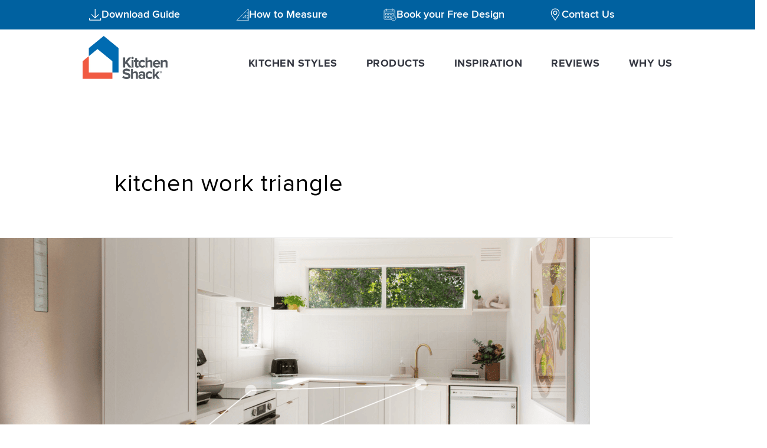

--- FILE ---
content_type: text/html; charset=UTF-8
request_url: https://www.kitchenshack.com.au/tag/kitchen-work-triangle/
body_size: 49109
content:
<!DOCTYPE html>
<html lang="en-AU">
<head><meta charset="UTF-8"><script>if(navigator.userAgent.match(/MSIE|Internet Explorer/i)||navigator.userAgent.match(/Trident\/7\..*?rv:11/i)){var href=document.location.href;if(!href.match(/[?&]nowprocket/)){if(href.indexOf("?")==-1){if(href.indexOf("#")==-1){document.location.href=href+"?nowprocket=1"}else{document.location.href=href.replace("#","?nowprocket=1#")}}else{if(href.indexOf("#")==-1){document.location.href=href+"&nowprocket=1"}else{document.location.href=href.replace("#","&nowprocket=1#")}}}}</script><script>(()=>{class RocketLazyLoadScripts{constructor(){this.v="2.0.4",this.userEvents=["keydown","keyup","mousedown","mouseup","mousemove","mouseover","mouseout","touchmove","touchstart","touchend","touchcancel","wheel","click","dblclick","input"],this.attributeEvents=["onblur","onclick","oncontextmenu","ondblclick","onfocus","onmousedown","onmouseenter","onmouseleave","onmousemove","onmouseout","onmouseover","onmouseup","onmousewheel","onscroll","onsubmit"]}async t(){this.i(),this.o(),/iP(ad|hone)/.test(navigator.userAgent)&&this.h(),this.u(),this.l(this),this.m(),this.k(this),this.p(this),this._(),await Promise.all([this.R(),this.L()]),this.lastBreath=Date.now(),this.S(this),this.P(),this.D(),this.O(),this.M(),await this.C(this.delayedScripts.normal),await this.C(this.delayedScripts.defer),await this.C(this.delayedScripts.async),await this.T(),await this.F(),await this.j(),await this.A(),window.dispatchEvent(new Event("rocket-allScriptsLoaded")),this.everythingLoaded=!0,this.lastTouchEnd&&await new Promise(t=>setTimeout(t,500-Date.now()+this.lastTouchEnd)),this.I(),this.H(),this.U(),this.W()}i(){this.CSPIssue=sessionStorage.getItem("rocketCSPIssue"),document.addEventListener("securitypolicyviolation",t=>{this.CSPIssue||"script-src-elem"!==t.violatedDirective||"data"!==t.blockedURI||(this.CSPIssue=!0,sessionStorage.setItem("rocketCSPIssue",!0))},{isRocket:!0})}o(){window.addEventListener("pageshow",t=>{this.persisted=t.persisted,this.realWindowLoadedFired=!0},{isRocket:!0}),window.addEventListener("pagehide",()=>{this.onFirstUserAction=null},{isRocket:!0})}h(){let t;function e(e){t=e}window.addEventListener("touchstart",e,{isRocket:!0}),window.addEventListener("touchend",function i(o){o.changedTouches[0]&&t.changedTouches[0]&&Math.abs(o.changedTouches[0].pageX-t.changedTouches[0].pageX)<10&&Math.abs(o.changedTouches[0].pageY-t.changedTouches[0].pageY)<10&&o.timeStamp-t.timeStamp<200&&(window.removeEventListener("touchstart",e,{isRocket:!0}),window.removeEventListener("touchend",i,{isRocket:!0}),"INPUT"===o.target.tagName&&"text"===o.target.type||(o.target.dispatchEvent(new TouchEvent("touchend",{target:o.target,bubbles:!0})),o.target.dispatchEvent(new MouseEvent("mouseover",{target:o.target,bubbles:!0})),o.target.dispatchEvent(new PointerEvent("click",{target:o.target,bubbles:!0,cancelable:!0,detail:1,clientX:o.changedTouches[0].clientX,clientY:o.changedTouches[0].clientY})),event.preventDefault()))},{isRocket:!0})}q(t){this.userActionTriggered||("mousemove"!==t.type||this.firstMousemoveIgnored?"keyup"===t.type||"mouseover"===t.type||"mouseout"===t.type||(this.userActionTriggered=!0,this.onFirstUserAction&&this.onFirstUserAction()):this.firstMousemoveIgnored=!0),"click"===t.type&&t.preventDefault(),t.stopPropagation(),t.stopImmediatePropagation(),"touchstart"===this.lastEvent&&"touchend"===t.type&&(this.lastTouchEnd=Date.now()),"click"===t.type&&(this.lastTouchEnd=0),this.lastEvent=t.type,t.composedPath&&t.composedPath()[0].getRootNode()instanceof ShadowRoot&&(t.rocketTarget=t.composedPath()[0]),this.savedUserEvents.push(t)}u(){this.savedUserEvents=[],this.userEventHandler=this.q.bind(this),this.userEvents.forEach(t=>window.addEventListener(t,this.userEventHandler,{passive:!1,isRocket:!0})),document.addEventListener("visibilitychange",this.userEventHandler,{isRocket:!0})}U(){this.userEvents.forEach(t=>window.removeEventListener(t,this.userEventHandler,{passive:!1,isRocket:!0})),document.removeEventListener("visibilitychange",this.userEventHandler,{isRocket:!0}),this.savedUserEvents.forEach(t=>{(t.rocketTarget||t.target).dispatchEvent(new window[t.constructor.name](t.type,t))})}m(){const t="return false",e=Array.from(this.attributeEvents,t=>"data-rocket-"+t),i="["+this.attributeEvents.join("],[")+"]",o="[data-rocket-"+this.attributeEvents.join("],[data-rocket-")+"]",s=(e,i,o)=>{o&&o!==t&&(e.setAttribute("data-rocket-"+i,o),e["rocket"+i]=new Function("event",o),e.setAttribute(i,t))};new MutationObserver(t=>{for(const n of t)"attributes"===n.type&&(n.attributeName.startsWith("data-rocket-")||this.everythingLoaded?n.attributeName.startsWith("data-rocket-")&&this.everythingLoaded&&this.N(n.target,n.attributeName.substring(12)):s(n.target,n.attributeName,n.target.getAttribute(n.attributeName))),"childList"===n.type&&n.addedNodes.forEach(t=>{if(t.nodeType===Node.ELEMENT_NODE)if(this.everythingLoaded)for(const i of[t,...t.querySelectorAll(o)])for(const t of i.getAttributeNames())e.includes(t)&&this.N(i,t.substring(12));else for(const e of[t,...t.querySelectorAll(i)])for(const t of e.getAttributeNames())this.attributeEvents.includes(t)&&s(e,t,e.getAttribute(t))})}).observe(document,{subtree:!0,childList:!0,attributeFilter:[...this.attributeEvents,...e]})}I(){this.attributeEvents.forEach(t=>{document.querySelectorAll("[data-rocket-"+t+"]").forEach(e=>{this.N(e,t)})})}N(t,e){const i=t.getAttribute("data-rocket-"+e);i&&(t.setAttribute(e,i),t.removeAttribute("data-rocket-"+e))}k(t){Object.defineProperty(HTMLElement.prototype,"onclick",{get(){return this.rocketonclick||null},set(e){this.rocketonclick=e,this.setAttribute(t.everythingLoaded?"onclick":"data-rocket-onclick","this.rocketonclick(event)")}})}S(t){function e(e,i){let o=e[i];e[i]=null,Object.defineProperty(e,i,{get:()=>o,set(s){t.everythingLoaded?o=s:e["rocket"+i]=o=s}})}e(document,"onreadystatechange"),e(window,"onload"),e(window,"onpageshow");try{Object.defineProperty(document,"readyState",{get:()=>t.rocketReadyState,set(e){t.rocketReadyState=e},configurable:!0}),document.readyState="loading"}catch(t){console.log("WPRocket DJE readyState conflict, bypassing")}}l(t){this.originalAddEventListener=EventTarget.prototype.addEventListener,this.originalRemoveEventListener=EventTarget.prototype.removeEventListener,this.savedEventListeners=[],EventTarget.prototype.addEventListener=function(e,i,o){o&&o.isRocket||!t.B(e,this)&&!t.userEvents.includes(e)||t.B(e,this)&&!t.userActionTriggered||e.startsWith("rocket-")||t.everythingLoaded?t.originalAddEventListener.call(this,e,i,o):(t.savedEventListeners.push({target:this,remove:!1,type:e,func:i,options:o}),"mouseenter"!==e&&"mouseleave"!==e||t.originalAddEventListener.call(this,e,t.savedUserEvents.push,o))},EventTarget.prototype.removeEventListener=function(e,i,o){o&&o.isRocket||!t.B(e,this)&&!t.userEvents.includes(e)||t.B(e,this)&&!t.userActionTriggered||e.startsWith("rocket-")||t.everythingLoaded?t.originalRemoveEventListener.call(this,e,i,o):t.savedEventListeners.push({target:this,remove:!0,type:e,func:i,options:o})}}J(t,e){this.savedEventListeners=this.savedEventListeners.filter(i=>{let o=i.type,s=i.target||window;return e!==o||t!==s||(this.B(o,s)&&(i.type="rocket-"+o),this.$(i),!1)})}H(){EventTarget.prototype.addEventListener=this.originalAddEventListener,EventTarget.prototype.removeEventListener=this.originalRemoveEventListener,this.savedEventListeners.forEach(t=>this.$(t))}$(t){t.remove?this.originalRemoveEventListener.call(t.target,t.type,t.func,t.options):this.originalAddEventListener.call(t.target,t.type,t.func,t.options)}p(t){let e;function i(e){return t.everythingLoaded?e:e.split(" ").map(t=>"load"===t||t.startsWith("load.")?"rocket-jquery-load":t).join(" ")}function o(o){function s(e){const s=o.fn[e];o.fn[e]=o.fn.init.prototype[e]=function(){return this[0]===window&&t.userActionTriggered&&("string"==typeof arguments[0]||arguments[0]instanceof String?arguments[0]=i(arguments[0]):"object"==typeof arguments[0]&&Object.keys(arguments[0]).forEach(t=>{const e=arguments[0][t];delete arguments[0][t],arguments[0][i(t)]=e})),s.apply(this,arguments),this}}if(o&&o.fn&&!t.allJQueries.includes(o)){const e={DOMContentLoaded:[],"rocket-DOMContentLoaded":[]};for(const t in e)document.addEventListener(t,()=>{e[t].forEach(t=>t())},{isRocket:!0});o.fn.ready=o.fn.init.prototype.ready=function(i){function s(){parseInt(o.fn.jquery)>2?setTimeout(()=>i.bind(document)(o)):i.bind(document)(o)}return"function"==typeof i&&(t.realDomReadyFired?!t.userActionTriggered||t.fauxDomReadyFired?s():e["rocket-DOMContentLoaded"].push(s):e.DOMContentLoaded.push(s)),o([])},s("on"),s("one"),s("off"),t.allJQueries.push(o)}e=o}t.allJQueries=[],o(window.jQuery),Object.defineProperty(window,"jQuery",{get:()=>e,set(t){o(t)}})}P(){const t=new Map;document.write=document.writeln=function(e){const i=document.currentScript,o=document.createRange(),s=i.parentElement;let n=t.get(i);void 0===n&&(n=i.nextSibling,t.set(i,n));const c=document.createDocumentFragment();o.setStart(c,0),c.appendChild(o.createContextualFragment(e)),s.insertBefore(c,n)}}async R(){return new Promise(t=>{this.userActionTriggered?t():this.onFirstUserAction=t})}async L(){return new Promise(t=>{document.addEventListener("DOMContentLoaded",()=>{this.realDomReadyFired=!0,t()},{isRocket:!0})})}async j(){return this.realWindowLoadedFired?Promise.resolve():new Promise(t=>{window.addEventListener("load",t,{isRocket:!0})})}M(){this.pendingScripts=[];this.scriptsMutationObserver=new MutationObserver(t=>{for(const e of t)e.addedNodes.forEach(t=>{"SCRIPT"!==t.tagName||t.noModule||t.isWPRocket||this.pendingScripts.push({script:t,promise:new Promise(e=>{const i=()=>{const i=this.pendingScripts.findIndex(e=>e.script===t);i>=0&&this.pendingScripts.splice(i,1),e()};t.addEventListener("load",i,{isRocket:!0}),t.addEventListener("error",i,{isRocket:!0}),setTimeout(i,1e3)})})})}),this.scriptsMutationObserver.observe(document,{childList:!0,subtree:!0})}async F(){await this.X(),this.pendingScripts.length?(await this.pendingScripts[0].promise,await this.F()):this.scriptsMutationObserver.disconnect()}D(){this.delayedScripts={normal:[],async:[],defer:[]},document.querySelectorAll("script[type$=rocketlazyloadscript]").forEach(t=>{t.hasAttribute("data-rocket-src")?t.hasAttribute("async")&&!1!==t.async?this.delayedScripts.async.push(t):t.hasAttribute("defer")&&!1!==t.defer||"module"===t.getAttribute("data-rocket-type")?this.delayedScripts.defer.push(t):this.delayedScripts.normal.push(t):this.delayedScripts.normal.push(t)})}async _(){await this.L();let t=[];document.querySelectorAll("script[type$=rocketlazyloadscript][data-rocket-src]").forEach(e=>{let i=e.getAttribute("data-rocket-src");if(i&&!i.startsWith("data:")){i.startsWith("//")&&(i=location.protocol+i);try{const o=new URL(i).origin;o!==location.origin&&t.push({src:o,crossOrigin:e.crossOrigin||"module"===e.getAttribute("data-rocket-type")})}catch(t){}}}),t=[...new Map(t.map(t=>[JSON.stringify(t),t])).values()],this.Y(t,"preconnect")}async G(t){if(await this.K(),!0!==t.noModule||!("noModule"in HTMLScriptElement.prototype))return new Promise(e=>{let i;function o(){(i||t).setAttribute("data-rocket-status","executed"),e()}try{if(navigator.userAgent.includes("Firefox/")||""===navigator.vendor||this.CSPIssue)i=document.createElement("script"),[...t.attributes].forEach(t=>{let e=t.nodeName;"type"!==e&&("data-rocket-type"===e&&(e="type"),"data-rocket-src"===e&&(e="src"),i.setAttribute(e,t.nodeValue))}),t.text&&(i.text=t.text),t.nonce&&(i.nonce=t.nonce),i.hasAttribute("src")?(i.addEventListener("load",o,{isRocket:!0}),i.addEventListener("error",()=>{i.setAttribute("data-rocket-status","failed-network"),e()},{isRocket:!0}),setTimeout(()=>{i.isConnected||e()},1)):(i.text=t.text,o()),i.isWPRocket=!0,t.parentNode.replaceChild(i,t);else{const i=t.getAttribute("data-rocket-type"),s=t.getAttribute("data-rocket-src");i?(t.type=i,t.removeAttribute("data-rocket-type")):t.removeAttribute("type"),t.addEventListener("load",o,{isRocket:!0}),t.addEventListener("error",i=>{this.CSPIssue&&i.target.src.startsWith("data:")?(console.log("WPRocket: CSP fallback activated"),t.removeAttribute("src"),this.G(t).then(e)):(t.setAttribute("data-rocket-status","failed-network"),e())},{isRocket:!0}),s?(t.fetchPriority="high",t.removeAttribute("data-rocket-src"),t.src=s):t.src="data:text/javascript;base64,"+window.btoa(unescape(encodeURIComponent(t.text)))}}catch(i){t.setAttribute("data-rocket-status","failed-transform"),e()}});t.setAttribute("data-rocket-status","skipped")}async C(t){const e=t.shift();return e?(e.isConnected&&await this.G(e),this.C(t)):Promise.resolve()}O(){this.Y([...this.delayedScripts.normal,...this.delayedScripts.defer,...this.delayedScripts.async],"preload")}Y(t,e){this.trash=this.trash||[];let i=!0;var o=document.createDocumentFragment();t.forEach(t=>{const s=t.getAttribute&&t.getAttribute("data-rocket-src")||t.src;if(s&&!s.startsWith("data:")){const n=document.createElement("link");n.href=s,n.rel=e,"preconnect"!==e&&(n.as="script",n.fetchPriority=i?"high":"low"),t.getAttribute&&"module"===t.getAttribute("data-rocket-type")&&(n.crossOrigin=!0),t.crossOrigin&&(n.crossOrigin=t.crossOrigin),t.integrity&&(n.integrity=t.integrity),t.nonce&&(n.nonce=t.nonce),o.appendChild(n),this.trash.push(n),i=!1}}),document.head.appendChild(o)}W(){this.trash.forEach(t=>t.remove())}async T(){try{document.readyState="interactive"}catch(t){}this.fauxDomReadyFired=!0;try{await this.K(),this.J(document,"readystatechange"),document.dispatchEvent(new Event("rocket-readystatechange")),await this.K(),document.rocketonreadystatechange&&document.rocketonreadystatechange(),await this.K(),this.J(document,"DOMContentLoaded"),document.dispatchEvent(new Event("rocket-DOMContentLoaded")),await this.K(),this.J(window,"DOMContentLoaded"),window.dispatchEvent(new Event("rocket-DOMContentLoaded"))}catch(t){console.error(t)}}async A(){try{document.readyState="complete"}catch(t){}try{await this.K(),this.J(document,"readystatechange"),document.dispatchEvent(new Event("rocket-readystatechange")),await this.K(),document.rocketonreadystatechange&&document.rocketonreadystatechange(),await this.K(),this.J(window,"load"),window.dispatchEvent(new Event("rocket-load")),await this.K(),window.rocketonload&&window.rocketonload(),await this.K(),this.allJQueries.forEach(t=>t(window).trigger("rocket-jquery-load")),await this.K(),this.J(window,"pageshow");const t=new Event("rocket-pageshow");t.persisted=this.persisted,window.dispatchEvent(t),await this.K(),window.rocketonpageshow&&window.rocketonpageshow({persisted:this.persisted})}catch(t){console.error(t)}}async K(){Date.now()-this.lastBreath>45&&(await this.X(),this.lastBreath=Date.now())}async X(){return document.hidden?new Promise(t=>setTimeout(t)):new Promise(t=>requestAnimationFrame(t))}B(t,e){return e===document&&"readystatechange"===t||(e===document&&"DOMContentLoaded"===t||(e===window&&"DOMContentLoaded"===t||(e===window&&"load"===t||e===window&&"pageshow"===t)))}static run(){(new RocketLazyLoadScripts).t()}}RocketLazyLoadScripts.run()})();</script>

<meta name="viewport" content="width=device-width, initial-scale=1">
	<link rel="profile" href="https://gmpg.org/xfn/11"> 
	<meta name='robots' content='index, follow, max-image-preview:large, max-snippet:-1, max-video-preview:-1' />
	<style></style>
	<link rel="preload" as="font" href="https://www.kitchenshack.com.au/wp-content/plugins/elementor/assets/lib/eicons/fonts/eicons.woff2?5.9.1" data-wpacu-preload-google-font="1" crossorigin>
<link rel="preload" as="font" href="https://www.kitchenshack.com.au/wp-content/plugins/elementor/assets/lib/font-awesome/webfonts/fa-solid-900.woff2" data-wpacu-preload-google-font="1" crossorigin>
<link rel="preload" as="font" href="https://www.kitchenshack.com.au/wp-content/plugins/elementor/assets/lib/font-awesome/webfonts/fa-brands-400.woff2" data-wpacu-preload-google-font="1" crossorigin>

	<!-- This site is optimized with the Yoast SEO plugin v26.5 - https://yoast.com/wordpress/plugins/seo/ -->
	<title>kitchen work triangle Archives | Kitchen Shack</title>
<link data-rocket-prefetch href="https://js-ap1.hubspot.com" rel="dns-prefetch">
<link data-rocket-prefetch href="https://js-ap1.hsadspixel.net" rel="dns-prefetch">
<link data-rocket-prefetch href="https://js-ap1.hs-analytics.net" rel="dns-prefetch">
<link data-rocket-prefetch href="https://js-ap1.hs-banner.com" rel="dns-prefetch">
<link data-rocket-prefetch href="https://s.pinimg.com" rel="dns-prefetch">
<link data-rocket-prefetch href="https://connect.facebook.net" rel="dns-prefetch">
<link data-rocket-prefetch href="https://use.typekit.net" rel="dns-prefetch">
<link data-rocket-prefetch href="https://fonts.googleapis.com" rel="dns-prefetch">
<link data-rocket-prefetch href="https://cdn.jsdelivr.net" rel="dns-prefetch">
<link data-rocket-prefetch href="https://js-ap1.hs-scripts.com" rel="dns-prefetch">
<link data-rocket-preload as="style" href="https://fonts.googleapis.com/css?family=Hind%20Siliguri%3A400&#038;display=swap" rel="preload">
<link href="https://fonts.googleapis.com/css?family=Hind%20Siliguri%3A400&#038;display=swap" media="print" onload="this.media=&#039;all&#039;" rel="stylesheet">
<noscript><link rel="stylesheet" href="https://fonts.googleapis.com/css?family=Hind%20Siliguri%3A400&#038;display=swap"></noscript>
<link crossorigin data-rocket-preload as="font" href="https://use.typekit.net/af/949f99/00000000000000003b9b3068/27/l?primer=7cdcb44be4a7db8877ffa5c0007b8dd865b3bbc383831fe2ea177f62257a9191&#038;fvd=n7&#038;v=3" rel="preload">
<link crossorigin data-rocket-preload as="font" href="https://fonts.gstatic.com/s/hindsiliguri/v14/ijwTs5juQtsyLLR5jN4cxBEoTJzaxw.woff2" rel="preload">
<link crossorigin data-rocket-preload as="font" href="https://www.kitchenshack.com.au/wp-content/themes/astra/assets/fonts/astra.woff" rel="preload">
<link crossorigin data-rocket-preload as="font" href="https://www.kitchenshack.com.au/wp-content/plugins/elementor/assets/lib/eicons/fonts/eicons.woff2?5.43.0" rel="preload">
<link crossorigin data-rocket-preload as="font" href="https://www.kitchenshack.com.au/wp-content/uploads/2023/09/ProximaNova-Regular-1.woff2" rel="preload">
<link crossorigin data-rocket-preload as="font" href="https://www.kitchenshack.com.au/wp-content/uploads/2023/09/ProximaNova-SemiBold.woff2" rel="preload">
<link crossorigin data-rocket-preload as="font" href="https://www.kitchenshack.com.au/wp-content/plugins/elementor/assets/lib/font-awesome/webfonts/fa-brands-400.woff2" rel="preload">
<link crossorigin data-rocket-preload as="font" href="https://www.kitchenshack.com.au/wp-content/plugins/elementor/assets/lib/font-awesome/webfonts/fa-solid-900.woff2" rel="preload">
<link crossorigin data-rocket-preload as="font" href="https://www.kitchenshack.com.au/wp-content/plugins/elementor/assets/lib/font-awesome/webfonts/fa-regular-400.woff2" rel="preload">
<style id="wpr-usedcss">img:is([sizes=auto i],[sizes^="auto," i]){contain-intrinsic-size:3000px 1500px}@font-face{font-family:proxima-nova;src:url("https://use.typekit.net/af/949f99/00000000000000003b9b3068/27/l?primer=7cdcb44be4a7db8877ffa5c0007b8dd865b3bbc383831fe2ea177f62257a9191&fvd=n7&v=3") format("woff2"),url("https://use.typekit.net/af/949f99/00000000000000003b9b3068/27/d?primer=7cdcb44be4a7db8877ffa5c0007b8dd865b3bbc383831fe2ea177f62257a9191&fvd=n7&v=3") format("woff"),url("https://use.typekit.net/af/949f99/00000000000000003b9b3068/27/a?primer=7cdcb44be4a7db8877ffa5c0007b8dd865b3bbc383831fe2ea177f62257a9191&fvd=n7&v=3") format("opentype");font-display:swap;font-style:normal;font-weight:700;font-stretch:normal}address,blockquote,body,dd,dl,dt,fieldset,figure,h1,h2,h3,h4,h5,h6,hr,html,iframe,legend,li,ol,p,pre,textarea,ul{border:0;font-size:100%;font-style:inherit;font-weight:inherit;margin:0;outline:0;padding:0;vertical-align:baseline}html{-webkit-text-size-adjust:100%;-ms-text-size-adjust:100%}body{margin:0}main,nav{display:block}progress{display:inline-block;vertical-align:baseline}a{background-color:transparent}a:active{outline:0}a,a:focus,a:hover,a:visited{text-decoration:none}abbr[title]{border-bottom:1px dotted}dfn{font-style:italic}mark{background:#ff0;color:#000}small{font-size:80%}sub,sup{font-size:75%;line-height:0;position:relative;vertical-align:baseline}sup{top:-.5em}sub{bottom:-.25em}img{border:0}svg:not(:root){overflow:hidden}figure{margin:0}hr{box-sizing:content-box;height:0}pre{overflow:auto}code,kbd,pre,samp{font-size:1em}button,input,optgroup,select,textarea{color:inherit;font:inherit;margin:0}button{overflow:visible}button,select{text-transform:none}button,html input[type=button],input[type=submit]{-webkit-appearance:button;cursor:pointer}button[disabled],html input[disabled]{cursor:default}button::-moz-focus-inner,input::-moz-focus-inner{border:0;padding:0}input{line-height:normal}input[type=checkbox],input[type=radio]{box-sizing:border-box;padding:0}input[type=number]::-webkit-inner-spin-button,input[type=number]::-webkit-outer-spin-button{height:auto}input[type=search]{-webkit-appearance:textfield;box-sizing:content-box}#comments .submit{padding:10px 15px;border-radius:2px;line-height:1.85714285714286;border:0}input[type=search]::-webkit-search-cancel-button,input[type=search]::-webkit-search-decoration{-webkit-appearance:none}fieldset{border:1px solid var(--ast-border-color);margin:0;padding:.35em .625em .75em}legend{border:0;padding:0}fieldset legend{margin-bottom:1.5em;padding:0 .5em}textarea{overflow:auto}optgroup{font-weight:700}table{border-collapse:collapse;border-spacing:0}td,th{padding:0}.ast-container{max-width:100%}.ast-container{margin-left:auto;margin-right:auto;padding-left:20px;padding-right:20px}.ast-container::after{content:"";display:table;clear:both}.ast-col-md-12,.ast-col-sm-12{position:relative;min-height:1px;padding-left:20px;padding-right:20px}@media (min-width:544px){.ast-col-sm-12{float:left}.ast-col-sm-12{width:100%}.ast-container{max-width:100%}}@media (min-width:768px){.ast-col-md-12{float:left}.ast-col-md-12{width:100%}}.ast-row{margin-left:-20px;margin-right:-20px}.ast-row::after{content:"";display:table;clear:both}h1,h2,h3,h4,h5,h6{clear:both}.entry-content :where(h1),h1{color:#808285;font-size:2em;line-height:1.2}.entry-content :where(h2),h2{color:#808285;font-size:1.7em;line-height:1.3}.entry-content :where(h3),h3{color:#808285;font-size:1.5em;line-height:1.4}.entry-content :where(h4),h4{color:#808285;line-height:1.5;font-size:1.3em}.entry-content :where(h5),h5{color:#808285;line-height:1.6;font-size:1.2em}.entry-content :where(h6),h6{color:#808285;line-height:1.7;font-size:1.1em}html{box-sizing:border-box}*,:after,:before{box-sizing:inherit}body{color:#808285;background:#fff;font-style:normal}ol,ul{margin:0 0 1.5em 3em}ul{list-style:disc}ol{list-style:decimal}li>ol,li>ul{margin-bottom:0;margin-left:1.5em}dt{font-weight:600}dd{margin:0 1.5em 1em}strong{font-weight:700}cite,dfn,em,i{font-style:italic}blockquote{quotes:"" ""}blockquote:after,blockquote:before{content:""}blockquote{border-left:5px solid var(--ast-border-color);padding:20px;font-size:1.2em;font-style:italic;margin:0 0 1.5em;position:relative}address{margin:0 0 1.5em}address,cite{font-style:italic}abbr,acronym{border-bottom:1px dotted #666;cursor:help}pre{background:var(--ast-code-block-background);font-family:"Courier 10 Pitch",Courier,monospace;margin-bottom:1.6em;overflow:auto;max-width:100%;padding:1.6em}code,kbd,tt,var{font:1em Monaco,Consolas,"Andale Mono","DejaVu Sans Mono",monospace}img{height:auto;max-width:100%}hr{background-color:#ccc;border:0;height:1px;margin-bottom:1.5em}.button,button,input,select,textarea{color:#808285;font-weight:400;font-size:100%;margin:0;vertical-align:baseline}button,input{line-height:normal}big{font-size:125%}ins,mark{background:0 0;text-decoration:none}table,td,th{border:1px solid var(--ast-border-color)}table{border-collapse:separate;border-spacing:0;border-width:1px 0 0 1px;margin:0 0 1.5em;width:100%}th{font-weight:600}td,th{padding:.7em 1em;border-width:0 1px 1px 0}.button,button,input[type=button],input[type=submit]{border:1px solid;border-color:var(--ast-border-color);border-radius:2px;background:#e6e6e6;padding:.6em 1em .4em;color:#fff}.button:focus,.button:hover,button:focus,button:hover,input[type=button]:focus,input[type=button]:hover,input[type=submit]:focus,input[type=submit]:hover{color:#fff;border-color:var(--ast-border-color)}.button:active,.button:focus,button:active,button:focus,input[type=button]:active,input[type=button]:focus,input[type=submit]:active,input[type=submit]:focus{border-color:var(--ast-border-color);outline:0}input[type=email],input[type=search],input[type=text],input[type=url],textarea{color:#666;border:1px solid var(--ast-border-color);border-radius:2px;-webkit-appearance:none}input[type=email]:focus,input[type=search]:focus,input[type=text]:focus,input[type=url]:focus,textarea:focus{color:#111}textarea{padding-left:3px;width:100%}a{color:#4169e1}a:focus,a:hover{color:#191970}a:focus{outline:dotted thin}a:hover{outline:0}.screen-reader-text{border:0;clip:rect(1px,1px,1px,1px);height:1px;margin:-1px;overflow:hidden;padding:0;position:absolute;width:1px;word-wrap:normal!important}.screen-reader-text:focus{background-color:#f1f1f1;border-radius:2px;box-shadow:0 0 2px 2px rgba(0,0,0,.6);clip:auto!important;color:#21759b;display:block;font-size:12.25px;font-size:.875rem;height:auto;left:5px;line-height:normal;padding:15px 23px 14px;text-decoration:none;top:5px;width:auto;z-index:100000}#primary:after,#primary:before,.ast-container:after,.ast-container:before,.ast-row:after,.ast-row:before,.clear:after,.clear:before,.site-content:after,.site-content:before,.site-header:after,.site-header:before,.site-main:after,.site-main:before{content:"";display:table}#primary:after,.ast-container:after,.ast-row:after,.clear:after,.site-content:after,.site-header:after,.site-main:after{clear:both}iframe,object{max-width:100%}::selection{color:#fff;background:#0274be}body{-webkit-font-smoothing:antialiased;-moz-osx-font-smoothing:grayscale}body:not(.logged-in){position:relative}#page{position:relative}a,a:focus{text-decoration:none}.site-header a *,a{transition:all .2s linear}img{vertical-align:middle}.entry-content :where(h1,h2,h3,h4,h5,h6){margin-bottom:20px}p{margin-bottom:1.75em}blockquote{margin:1.5em 1em 1.5em 3em;font-size:1.1em;line-height:inherit;position:relative}.button,input[type=button],input[type=submit]{border-radius:0;padding:18px 30px;border:0;box-shadow:none;text-shadow:none}.button:hover,input[type=button]:hover,input[type=submit]:hover{box-shadow:none}.button:active,.button:focus,input[type=button]:active,input[type=button]:focus,input[type=submit]:active,input[type=submit]:focus{box-shadow:none}.search-form .search-field{outline:0}.ast-search-menu-icon{position:relative;z-index:3}.site .skip-link{background-color:#f1f1f1;box-shadow:0 0 1px 1px rgba(0,0,0,.2);color:#21759b;display:block;font-family:Montserrat,"Helvetica Neue",sans-serif;font-size:14px;font-weight:700;left:-9999em;outline:0;padding:15px 23px 14px;text-decoration:none;text-transform:none;top:-9999em}.site .skip-link:focus{clip:auto;height:auto;left:6px;top:7px;width:auto;z-index:100000;outline:dotted thin}input,select{line-height:1}body,button,input[type=button],input[type=submit],textarea{line-height:1.85714285714286}.entry-title,.entry-title a{font-weight:var(--ast-blog-title-font-weight,normal)}body{background-color:#fff}#page{display:block}#primary{display:block;position:relative;float:left;width:100%}#primary{margin:4em 0}.ast-page-builder-template .site-content #primary{padding:0;margin:0}.ast-page-builder-template .ast-archive-description{margin-top:4em;margin-left:auto;margin-right:auto;padding-left:20px;padding-right:20px}.ast-search-icon .astra-search-icon{font-size:1.3em}.main-navigation{height:100%;-js-display:inline-flex;display:inline-flex}.main-navigation ul{list-style:none;margin:0;padding-left:0;position:relative}.ast-header-break-point .main-navigation{padding-left:0}.ast-header-break-point .main-navigation ul .menu-item .menu-link{padding:0 20px;display:inline-block;width:100%;border:0;border-bottom-width:1px;border-style:solid;border-color:var(--ast-border-color)}.ast-header-break-point .main-navigation .sub-menu .menu-item .menu-link{padding-left:30px}.ast-header-break-point .main-navigation .sub-menu .menu-item .menu-item .menu-link{padding-left:40px}.ast-header-break-point .main-navigation .sub-menu .menu-item .menu-item .menu-item .menu-link{padding-left:50px}.ast-header-break-point .main-navigation .sub-menu .menu-item .menu-item .menu-item .menu-item .menu-link{padding-left:60px}.ast-header-break-point .dropdown-menu-toggle{display:none}.ast-button-wrap{display:inline-block}.ast-button-wrap button{box-shadow:none;border:none}.ast-button-wrap .menu-toggle{padding:0;width:2.2em;height:2.1em;font-size:1.5em;font-weight:400;border-radius:2px;-webkit-font-smoothing:antialiased;-moz-osx-font-smoothing:grayscale;border-radius:2px;vertical-align:middle;line-height:1.85714285714286}.ast-button-wrap .menu-toggle.main-header-menu-toggle{padding:0 .5em;width:auto;text-align:center}.ast-button-wrap .menu-toggle.main-header-menu-toggle .mobile-menu{font-size:15px;font-size:1rem;font-weight:600}.ast-button-wrap .menu-toggle:focus{outline:dotted thin}.site-header .menu-link *{transition:none}.ast-header-break-point .main-header-bar-navigation{flex:auto}.sticky{display:block}.hentry{margin:0 0 1.5em}.entry-content>:last-child{margin-bottom:0}body{overflow-x:hidden}.widget{margin:0 0 2.8em}.widget:last-child{margin-bottom:0}.widget select{max-width:100%}.widget ul{margin:0;list-style-type:none}.site-header-section{height:100%;min-height:0;align-items:center}.site-header-section>*{padding:0 10px}.site-header-section>div:first-child{padding-left:0}.site-header-section>div:last-child{padding-right:0}.site-header-section .ast-builder-menu{align-items:center}.elementor-nav-menu .ast-icon{display:none}.main-header-bar .main-header-bar-navigation{height:100%}.ast-nav-menu .sub-menu{line-height:1.45}.ast-builder-menu .main-navigation{padding:0}.ast-builder-menu .main-navigation>ul{align-self:center}.ast-header-break-point #ast-mobile-header{display:block}.ast-header-break-point .main-header-bar-navigation{line-height:3}.ast-header-break-point .main-header-bar-navigation .menu-item-has-children>.ast-menu-toggle{display:inline-block;position:absolute;font-size:inherit;top:0;right:20px;cursor:pointer;-webkit-font-smoothing:antialiased;-moz-osx-font-smoothing:grayscale;padding:0 .907em;font-weight:400;line-height:inherit}.ast-header-break-point .main-header-bar-navigation .menu-item-has-children .sub-menu{display:none}.ast-header-break-point .ast-nav-menu .sub-menu{line-height:3}.ast-hfb-header.ast-header-break-point .main-header-bar-navigation{width:100%;margin:0}.ast-mobile-header-wrap .ast-button-wrap .menu-toggle.main-header-menu-toggle{-js-display:flex;display:flex;align-items:center;width:auto;height:auto}.ast-button-wrap .menu-toggle.main-header-menu-toggle{padding:.5em;align-items:center;-js-display:flex;display:flex}.site-header{z-index:99;position:relative}.main-header-bar{background-color:#fff;border-bottom-color:var(--ast-border-color);border-bottom-style:solid}.ast-header-break-point .main-header-bar{border:0}.ast-header-break-point .main-header-bar{border-bottom-color:var(--ast-border-color);border-bottom-style:solid}.main-header-bar{margin-left:auto;margin-right:auto}.ast-menu-toggle{display:none;background:0 0;color:inherit;border-style:dotted;border-color:transparent}.ast-menu-toggle:focus,.ast-menu-toggle:hover{background:0 0;border-color:inherit;color:inherit}.ast-menu-toggle:focus{outline:dotted thin}.ast-main-header-nav-open .main-header-bar{padding-bottom:0}.main-header-bar{z-index:4;position:relative}.main-header-bar .main-header-bar-navigation:empty{padding:0}.main-header-bar .main-header-bar-navigation .sub-menu{line-height:1.45}.main-header-bar .main-header-bar-navigation .menu-item-has-children>.menu-link:after{line-height:normal}.ast-header-break-point .main-header-bar{display:block;line-height:3}.ast-header-break-point .main-header-bar .main-header-bar-navigation{line-height:3}.ast-header-break-point .main-header-bar .main-header-bar-navigation .sub-menu{line-height:3}.ast-header-break-point .main-header-bar .main-header-bar-navigation .menu-item-has-children .sub-menu{display:none}.ast-header-break-point .main-header-bar .main-header-bar-navigation .menu-item-has-children>.ast-menu-toggle{display:inline-block;position:absolute;font-size:inherit;top:-1px;right:20px;cursor:pointer;-webkit-font-smoothing:antialiased;-moz-osx-font-smoothing:grayscale;padding:0 .907em;font-weight:400;line-height:inherit;transition:all .2s}.ast-header-break-point .main-header-bar .main-header-bar-navigation .ast-submenu-expanded>.ast-menu-toggle::before{transform:rotateX(180deg)}.ast-header-break-point .main-navigation{display:block;width:100%}.ast-header-break-point .main-navigation ul ul{left:auto;right:auto}.ast-header-break-point .main-navigation .widget{margin-bottom:1em}.ast-header-break-point .main-navigation .widget li{width:auto}.ast-header-break-point .main-navigation .widget:last-child{margin-bottom:0}.ast-header-break-point .main-header-bar-navigation{width:calc(100% + 40px);margin:0 -20px}.ast-header-break-point .ast-builder-menu{width:100%}input[type=email],input[type=number],input[type=search],input[type=text],input[type=url],select,textarea{color:#666;padding:.75em;height:auto;border-width:1px;border-style:solid;border-color:var(--ast-border-color);border-radius:2px;background:var(--ast-comment-inputs-background);box-shadow:none;box-sizing:border-box;transition:all .2s linear}input[type=email]:focus,input[type=search]:focus,input[type=text]:focus,input[type=url]:focus,select:focus,textarea:focus{background-color:#fff;border-color:var(--ast-border-color);box-shadow:none}input[type=button],input[type=button]:focus,input[type=button]:hover,input[type=submit],input[type=submit]:focus,input[type=submit]:hover{box-shadow:none}textarea{width:100%}input[type=search]:focus{outline:dotted thin}.astra-dark-mode-enable input[type=email],.astra-dark-mode-enable input[type=number],.astra-dark-mode-enable input[type=search],.astra-dark-mode-enable input[type=text],.astra-dark-mode-enable input[type=url],.astra-dark-mode-enable textarea{background-color:var(--ast-global-color-secondary,--ast-global-color-5);color:var(--ast-global-color-2)!important;border:1px solid var(--ast-border-color)}.astra-dark-mode-enable input[type=email]:focus,.astra-dark-mode-enable input[type=number]:focus,.astra-dark-mode-enable input[type=search]:focus,.astra-dark-mode-enable input[type=text]:focus,.astra-dark-mode-enable input[type=url]:focus,.astra-dark-mode-enable textarea:focus{border:1px solid var(--ast-global-color-0)!important;background-color:var(--ast-global-color-secondary,--ast-global-color-5)!important}.astra-dark-mode-enable select{background-color:var(--ast-global-color-secondary,--ast-global-color-5);border-color:var(--ast-border-color);color:var(--ast-global-color-2)}input[type=range]{-webkit-appearance:none;width:100%;margin:5.7px 0;padding:0;border:none}input[type=range]:focus{outline:0}input[type=range]::-webkit-slider-runnable-track{width:100%;height:8.6px;cursor:pointer;box-shadow:2.6px 2.6px .4px #ccc,0 0 2.6px #d9d9d9;background:rgba(255,255,255,.2);border-radius:13.6px;border:0 solid #fff}input[type=range]::-webkit-slider-thumb{box-shadow:0 0 0 rgba(255,221,0,.37),0 0 0 rgba(255,224,26,.37);border:7.9px solid #0274be;height:20px;width:20px;border-radius:50px;background:#0274be;cursor:pointer;-webkit-appearance:none;margin-top:-5.7px}input[type=range]:focus::-webkit-slider-runnable-track{background:rgba(255,255,255,.2)}input[type=range]::-moz-range-track{width:100%;height:8.6px;cursor:pointer;box-shadow:2.6px 2.6px .4px #ccc,0 0 2.6px #d9d9d9;background:rgba(255,255,255,.2);border-radius:13.6px;border:0 solid #fff}input[type=range]::-moz-range-thumb{box-shadow:0 0 0 rgba(255,221,0,.37),0 0 0 rgba(255,224,26,.37);border:7.9px solid #0274be;height:20px;width:20px;border-radius:50px;background:#0274be;cursor:pointer}input[type=range]::-ms-track{width:100%;height:8.6px;cursor:pointer;background:0 0;border-color:transparent;color:transparent}input[type=range]::-ms-fill-lower{background:rgba(199,199,199,.2);border:0 solid #fff;border-radius:27.2px;box-shadow:2.6px 2.6px .4px #ccc,0 0 2.6px #d9d9d9}input[type=range]::-ms-fill-upper{background:rgba(255,255,255,.2);border:0 solid #fff;border-radius:27.2px;box-shadow:2.6px 2.6px .4px #ccc,0 0 2.6px #d9d9d9}input[type=range]::-ms-thumb{box-shadow:0 0 0 rgba(255,221,0,.37),0 0 0 rgba(255,224,26,.37);border:7.9px solid #0274be;height:20px;width:20px;border-radius:50px;background:#0274be;cursor:pointer;height:8.6px}input[type=range]:focus::-ms-fill-lower{background:rgba(255,255,255,.2)}input[type=range]:focus::-ms-fill-upper{background:rgba(255,255,255,.2)}input[type=color]{border:none;width:100px;padding:0;height:30px;cursor:pointer}input[type=color]::-webkit-color-swatch-wrapper{padding:0;border:none}input[type=color]::-webkit-color-swatch{border:none}.page .entry-header{margin-bottom:1.5em}.search .entry-header{margin-bottom:1em}.entry-header{margin-bottom:1.2em;word-wrap:break-word}.entry-header+.ast-blog-featured-section{margin-top:.5em}.entry-content{word-wrap:break-word}.entry-content p{margin-bottom:1.6em}.entry-content::after{display:table;clear:both;content:''}.post-content>.cat-links,.post-content>.read-more{display:block;margin-bottom:.8em;font-weight:var(--ast-blog-meta-weight, "")}.ast-excerpt-container>p:last-child{margin-bottom:0}.post-content>.read-more{margin-top:1.5em}.ast-article-inner{width:100%;overflow-wrap:break-word}.read-more{margin-bottom:0}.read-more a{display:inline-block}.ast-blog-featured-section{margin-bottom:1.5em}.archive .entry-title,.search .entry-title{line-height:1.3}.page-title{margin-bottom:1em;font-weight:400}.entry-title{margin-bottom:.2em}.ast-article-post{margin-bottom:2.5em}.ast-article-post:last-child{margin-bottom:0;border-bottom:0}.search .site-content .content-area .search-form{margin-bottom:3em}.blog-layout-1 .post-thumb{padding-left:0;padding-right:0;position:relative}.ast-archive-description{margin-bottom:2.5em;padding-bottom:1.3333em;border-bottom:1px solid var(--ast-border-color)}.ast-archive-description .ast-archive-title{margin-bottom:4px;font-size:40px;font-size:2.85714rem;font-weight:300}.ast-archive-description p{margin-bottom:0;font-size:20px;font-size:1.42857rem;line-height:1.65;font-weight:300}.single .entry-header{margin-bottom:2em}.single .entry-header .post-thumb{margin-bottom:2em}.single .entry-header .post-thumb img{margin-top:0;margin-bottom:0}.page .has-post-thumbnail .post-thumb img{margin-bottom:1.5em}.blog-layout-1{width:100%;display:inline-block;padding-bottom:2em;vertical-align:middle;border-bottom:1px solid var(--ast-border-color)}.blog-layout-1 .post-content,.blog-layout-1 .post-thumb{padding-left:0;padding-right:0}@font-face{font-display:swap;font-family:'Hind Siliguri';font-style:normal;font-weight:400;src:url(https://fonts.gstatic.com/s/hindsiliguri/v14/ijwTs5juQtsyLLR5jN4cxBEoTJzaxw.woff2) format('woff2');unicode-range:U+0000-00FF,U+0131,U+0152-0153,U+02BB-02BC,U+02C6,U+02DA,U+02DC,U+0304,U+0308,U+0329,U+2000-206F,U+20AC,U+2122,U+2191,U+2193,U+2212,U+2215,U+FEFF,U+FFFD}:root{--ast-post-nav-space:0;--ast-container-default-xlg-padding:6.67em;--ast-container-default-lg-padding:5.67em;--ast-container-default-slg-padding:4.34em;--ast-container-default-md-padding:3.34em;--ast-container-default-sm-padding:6.67em;--ast-container-default-xs-padding:2.4em;--ast-container-default-xxs-padding:1.4em;--ast-code-block-background:#EEEEEE;--ast-comment-inputs-background:#FAFAFA;--ast-normal-container-width:1000px;--ast-narrow-container-width:750px;--ast-blog-title-font-weight:normal;--ast-blog-meta-weight:inherit;--ast-global-color-primary:var(--ast-global-color-5);--ast-global-color-secondary:var(--ast-global-color-4);--ast-global-color-alternate-background:var(--ast-global-color-7);--ast-global-color-subtle-background:var(--ast-global-color-6);--ast-bg-style-guide:#F8FAFC;--ast-shadow-style-guide:0px 0px 4px 0 #00000057;--ast-global-dark-bg-style:#fff;--ast-global-dark-lfs:#fbfbfb;--ast-widget-bg-color:#fafafa;--ast-wc-container-head-bg-color:#fbfbfb;--ast-title-layout-bg:#eeeeee;--ast-search-border-color:#e7e7e7;--ast-lifter-hover-bg:#e6e6e6;--ast-gallery-block-color:#000;--srfm-color-input-label:var(--ast-global-color-2)}html{font-size:93.75%}.page-title,a{color:var(--ast-global-color-0)}a:focus,a:hover{color:var(--ast-global-color-1)}body,button,input,select,textarea{font-family:'Hind Siliguri',sans-serif;font-weight:400;font-size:15px;font-size:1rem}blockquote{color:var(--ast-global-color-3)}.entry-title{font-size:26px;font-size:1.7333333333333rem}.archive .ast-article-post .ast-article-inner,.archive .ast-article-post .ast-article-inner:hover{overflow:hidden}.entry-content :where(h1),h1{font-size:40px;font-size:2.6666666666667rem;line-height:1.4em}.entry-content :where(h2),h2{font-size:32px;font-size:2.1333333333333rem;line-height:1.3em}.entry-content :where(h3),h3{font-size:26px;font-size:1.7333333333333rem;line-height:1.3em}.entry-content :where(h4),h4{font-size:24px;font-size:1.6rem;line-height:1.2em}.entry-content :where(h5),h5{font-size:20px;font-size:1.3333333333333rem;line-height:1.2em}.entry-content :where(h6),h6{font-size:16px;font-size:1.0666666666667rem;line-height:1.25em}::selection{background-color:var(--ast-global-color-0);color:#fff}.entry-content :where(h1,h2,h3,h4,h5,h6),.entry-title a,body,h1,h2,h3,h4,h5,h6{color:var(--ast-global-color-3)}input:focus,input[type=email]:focus,input[type=search]:focus,input[type=text]:focus,input[type=url]:focus,textarea:focus{border-color:var(--ast-global-color-0)}input[type=checkbox]:checked,input[type=checkbox]:focus:checked,input[type=checkbox]:hover:checked,input[type=radio]:checked,input[type=range]::-webkit-slider-thumb{border-color:var(--ast-global-color-0);background-color:var(--ast-global-color-0);box-shadow:none}.entry-meta,.entry-meta *{line-height:1.45;color:var(--ast-global-color-0)}.entry-meta a:not(.ast-button):focus,.entry-meta a:not(.ast-button):focus *,.entry-meta a:not(.ast-button):hover,.entry-meta a:not(.ast-button):hover *{color:var(--ast-global-color-1)}.ast-search-menu-icon form.search-form{padding-right:0}.ast-search-menu-icon.slide-search input.search-field{width:0}.search-form input.search-field:focus{outline:0}#close:focus-visible,.ast-header-account-wrap:focus-visible,.ast-header-navigation-arrow:focus-visible,.ast-menu-toggle:focus-visible,.ast-search-menu-icon.slide-search a:focus-visible:focus-visible,.astra-search-icon:focus-visible,.site .skip-link:focus-visible,a:focus-visible{outline-style:dotted;outline-color:inherit;outline-width:thin}#ast-scroll-top:focus,input:focus,input[type=email]:focus,input[type=number]:focus,input[type=search]:focus,input[type=text]:focus,input[type=url]:focus,textarea:focus{border-style:dotted;border-color:inherit;border-width:thin}input{outline:0}.ast-page-builder-template .hentry{margin:0}.ast-page-builder-template .site-content>.ast-container{max-width:100%;padding:0}.ast-page-builder-template .site .site-content #primary{padding:0;margin:0}.ast-page-builder-template .entry-header{margin-top:4em;margin-left:auto;margin-right:auto;padding-left:20px;padding-right:20px}.single.ast-page-builder-template .entry-header{padding-left:20px;padding-right:20px}.ast-page-builder-template .ast-archive-description{margin:4em auto 0;padding-left:20px;padding-right:20px}@media (max-width:921.9px){#ast-desktop-header{display:none}}.elementor-widget-heading h1.elementor-heading-title{line-height:1.4em}.elementor-widget-heading h2.elementor-heading-title{line-height:1.3em}.elementor-widget-heading h3.elementor-heading-title{line-height:1.3em}.button,.menu-toggle,button,input#submit,input[type=button],input[type=submit]{border-style:solid;border-top-width:0;border-right-width:0;border-left-width:0;border-bottom-width:0;color:#fff;border-color:var(--ast-global-color-0);background-color:var(--ast-global-color-0);padding-top:10px;padding-right:40px;padding-bottom:10px;padding-left:40px;font-family:inherit;font-weight:inherit;line-height:1em}.menu-toggle:hover,button:focus,button:hover,input#submit:focus,input#submit:hover,input[type=button]:focus,input[type=button]:hover,input[type=submit]:focus,input[type=submit]:hover{color:#fff;background-color:var(--ast-global-color-1);border-color:var(--ast-global-color-1)}@media (min-width:545px){.single.ast-page-builder-template .entry-header{max-width:1040px;margin-left:auto;margin-right:auto}}@media (max-width:921px){.entry-content :where(h1),h1{font-size:30px}.entry-content :where(h2),h2{font-size:25px}.entry-content :where(h3),h3{font-size:20px}}@media (max-width:544px){.ast-search-menu-icon.ast-dropdown-active .search-field{width:170px}.entry-content :where(h1),h1{font-size:30px}.entry-content :where(h2),h2{font-size:25px}.entry-content :where(h3),h3{font-size:20px}html{font-size:85.5%}}@font-face{font-family:Astra;src:url(https://www.kitchenshack.com.au/wp-content/themes/astra/assets/fonts/astra.woff) format("woff"),url(https://www.kitchenshack.com.au/wp-content/themes/astra/assets/fonts/astra.ttf) format("truetype"),url(https://www.kitchenshack.com.au/wp-content/themes/astra/assets/fonts/astra.svg#astra) format("svg");font-weight:400;font-style:normal;font-display:swap}blockquote{padding:1.2em}:root{--ast-global-color-0:#0170B9;--ast-global-color-1:#3a3a3a;--ast-global-color-2:#3a3a3a;--ast-global-color-3:#4B4F58;--ast-global-color-4:#F5F5F5;--ast-global-color-5:#FFFFFF;--ast-global-color-6:#E5E5E5;--ast-global-color-7:#424242;--ast-global-color-8:#000000}:root{--ast-border-color:#dddddd}body.archive .ast-archive-description{max-width:1000px;width:100%;text-align:left;padding-top:3em;padding-right:3em;padding-bottom:3em;padding-left:3em}body.archive .ast-archive-description .ast-archive-title,body.archive .ast-archive-description .ast-archive-title *{font-size:40px;font-size:2.6666666666667rem}body.archive .ast-archive-description>:not(:last-child){margin-bottom:10px}@media (max-width:921px){html{font-size:85.5%}body.archive .ast-archive-description{text-align:left}}@media (max-width:544px){body.archive .ast-archive-description{text-align:left}}.entry-content :where(h1,h2,h3,h4,h5,h6),h1,h2,h3,h4,h5,h6{color:var(--ast-global-color-2)}.elementor-screen-only,.screen-reader-text,.screen-reader-text span{top:0!important}.ast-header-break-point .main-header-bar{border-bottom-width:1px}.ast-header-break-point .ast-mobile-header-wrap .main-header-bar-navigation .menu-item-has-children>.ast-menu-toggle::before,.ast-header-break-point .main-header-bar .main-header-bar-navigation .menu-item-has-children>.ast-menu-toggle::before{font-weight:700;content:"\e900";font-family:Astra;text-decoration:inherit;display:inline-block}.ast-header-break-point .main-navigation ul.sub-menu .menu-item .menu-link:before{content:"\e900";font-family:Astra;font-size:.65em;text-decoration:inherit;display:inline-block;transform:translate(0,-2px) rotateZ(270deg);margin-right:5px}.astra-search-icon::before{content:"\e8b6";font-family:Astra;font-style:normal;font-weight:400;text-decoration:inherit;text-align:center;-webkit-font-smoothing:antialiased;-moz-osx-font-smoothing:grayscale;z-index:3}.main-header-bar .main-header-bar-navigation .menu-item-has-children>a:after,.menu-item-has-children .ast-header-navigation-arrow:after{content:"\e900";display:inline-block;font-family:Astra;font-size:.6rem;font-weight:700;text-rendering:auto;-webkit-font-smoothing:antialiased;-moz-osx-font-smoothing:grayscale;margin-left:10px;line-height:normal}.menu-item-has-children .sub-menu .ast-header-navigation-arrow:after{margin-left:0}.ast-header-break-point .main-header-bar-navigation .menu-item-has-children>.menu-link:after{display:none}@media (min-width:922px){#ast-mobile-header{display:none}.ast-container{max-width:1040px}.main-header-bar{border-bottom-width:1px}.ast-builder-menu .main-navigation>ul>li:last-child a{margin-right:0}}.ast-desktop-header-content>*,.ast-mobile-header-content>*{padding:10px 0;height:auto}.ast-desktop-header-content>:first-child,.ast-mobile-header-content>:first-child{padding-top:10px}.ast-desktop-header-content>.ast-builder-menu,.ast-mobile-header-content>.ast-builder-menu{padding-top:0}.ast-desktop-header-content>:last-child,.ast-mobile-header-content>:last-child{padding-bottom:0}.ast-desktop-header-content .main-header-bar-navigation .ast-submenu-expanded>.ast-menu-toggle::before{transform:rotateX(180deg)}#ast-desktop-header .ast-desktop-header-content,.ast-desktop-header-content .ast-search-icon,.ast-main-header-nav-open.ast-popup-nav-open .ast-desktop-header-content,.ast-main-header-nav-open.ast-popup-nav-open .ast-mobile-header-wrap .ast-mobile-header-content,.ast-mobile-header-content .ast-search-icon,.ast-mobile-header-wrap .ast-mobile-header-content{display:none}.ast-main-header-nav-open.ast-header-break-point #ast-desktop-header .ast-desktop-header-content,.ast-main-header-nav-open.ast-header-break-point .ast-mobile-header-wrap .ast-mobile-header-content{display:block}.ast-desktop-header-content .ast-search-menu-icon,.ast-desktop-header-content .ast-search-menu-icon.slide-search,.ast-mobile-header-content .ast-search-menu-icon,.ast-mobile-header-content .ast-search-menu-icon.slide-search{width:100%;position:relative;display:block;right:auto;transform:none}.ast-desktop-header-content .ast-search-menu-icon .search-form,.ast-desktop-header-content .ast-search-menu-icon.slide-search .search-form,.ast-mobile-header-content .ast-search-menu-icon .search-form,.ast-mobile-header-content .ast-search-menu-icon.slide-search .search-form{right:0;visibility:visible;opacity:1;position:relative;top:auto;transform:none;padding:0;display:block;overflow:hidden}.ast-desktop-header-content .ast-search-menu-icon .search-field,.ast-mobile-header-content .ast-search-menu-icon .search-field{width:100%;padding-right:5.5em}.ast-desktop-header-content,.ast-mobile-header-wrap .ast-mobile-header-content{background-color:#fff}.ast-desktop-header-content>*,.ast-desktop-popup-content>*,.ast-mobile-header-content>*,.ast-mobile-popup-content>*{padding-top:0;padding-bottom:0}:root{--e-global-color-astglobalcolor0:#0170B9;--e-global-color-astglobalcolor1:#3a3a3a;--e-global-color-astglobalcolor2:#3a3a3a;--e-global-color-astglobalcolor3:#4B4F58;--e-global-color-astglobalcolor4:#F5F5F5;--e-global-color-astglobalcolor5:#FFFFFF;--e-global-color-astglobalcolor6:#E5E5E5;--e-global-color-astglobalcolor7:#424242;--e-global-color-astglobalcolor8:#000000}:root{border-color:var(--ast-border-color)!important}.astra-dark-mode-enable input[type=email]:focus,.astra-dark-mode-enable input[type=number]:focus,.astra-dark-mode-enable input[type=search]:focus,.astra-dark-mode-enable input[type=text]:focus,.astra-dark-mode-enable input[type=url]:focus,.astra-dark-mode-enable select:focus,.astra-dark-mode-enable textarea:focus{color:var(--ast-global-color-2)}.astra-dark-mode-enable label,.astra-dark-mode-enable legend{color:var(--ast-global-color-2)}img.emoji{display:inline!important;border:none!important;box-shadow:none!important;height:1em!important;width:1em!important;margin:0 .07em!important;vertical-align:-.1em!important;background:0 0!important;padding:0!important}:where(.wp-block-button__link){border-radius:9999px;box-shadow:none;padding:calc(.667em + 2px) calc(1.333em + 2px);text-decoration:none}:root :where(.wp-block-button .wp-block-button__link.is-style-outline),:root :where(.wp-block-button.is-style-outline>.wp-block-button__link){border:2px solid;padding:.667em 1.333em}:root :where(.wp-block-button .wp-block-button__link.is-style-outline:not(.has-text-color)),:root :where(.wp-block-button.is-style-outline>.wp-block-button__link:not(.has-text-color)){color:currentColor}:root :where(.wp-block-button .wp-block-button__link.is-style-outline:not(.has-background)),:root :where(.wp-block-button.is-style-outline>.wp-block-button__link:not(.has-background)){background-color:initial;background-image:none}:where(.wp-block-calendar table:not(.has-background) th){background:#ddd}:where(.wp-block-columns){margin-bottom:1.75em}:where(.wp-block-columns.has-background){padding:1.25em 2.375em}:where(.wp-block-post-comments input[type=submit]){border:none}:where(.wp-block-cover-image:not(.has-text-color)),:where(.wp-block-cover:not(.has-text-color)){color:#fff}:where(.wp-block-cover-image.is-light:not(.has-text-color)),:where(.wp-block-cover.is-light:not(.has-text-color)){color:#000}:root :where(.wp-block-cover h1:not(.has-text-color)),:root :where(.wp-block-cover h2:not(.has-text-color)),:root :where(.wp-block-cover h3:not(.has-text-color)),:root :where(.wp-block-cover h4:not(.has-text-color)),:root :where(.wp-block-cover h5:not(.has-text-color)),:root :where(.wp-block-cover h6:not(.has-text-color)),:root :where(.wp-block-cover p:not(.has-text-color)){color:inherit}:where(.wp-block-file){margin-bottom:1.5em}:where(.wp-block-file__button){border-radius:2em;display:inline-block;padding:.5em 1em}:where(.wp-block-file__button):is(a):active,:where(.wp-block-file__button):is(a):focus,:where(.wp-block-file__button):is(a):hover,:where(.wp-block-file__button):is(a):visited{box-shadow:none;color:#fff;opacity:.85;text-decoration:none}:where(.wp-block-group.wp-block-group-is-layout-constrained){position:relative}:root :where(.wp-block-image.is-style-rounded img,.wp-block-image .is-style-rounded img){border-radius:9999px}:where(.wp-block-latest-comments:not([style*=line-height] .wp-block-latest-comments__comment)){line-height:1.1}:where(.wp-block-latest-comments:not([style*=line-height] .wp-block-latest-comments__comment-excerpt p)){line-height:1.8}:root :where(.wp-block-latest-posts.is-grid){padding:0}:root :where(.wp-block-latest-posts.wp-block-latest-posts__list){padding-left:0}ol,ul{box-sizing:border-box}:root :where(.wp-block-list.has-background){padding:1.25em 2.375em}:where(.wp-block-navigation.has-background .wp-block-navigation-item a:not(.wp-element-button)),:where(.wp-block-navigation.has-background .wp-block-navigation-submenu a:not(.wp-element-button)){padding:.5em 1em}:where(.wp-block-navigation .wp-block-navigation__submenu-container .wp-block-navigation-item a:not(.wp-element-button)),:where(.wp-block-navigation .wp-block-navigation__submenu-container .wp-block-navigation-submenu a:not(.wp-element-button)),:where(.wp-block-navigation .wp-block-navigation__submenu-container .wp-block-navigation-submenu button.wp-block-navigation-item__content),:where(.wp-block-navigation .wp-block-navigation__submenu-container .wp-block-pages-list__item button.wp-block-navigation-item__content){padding:.5em 1em}:root :where(p.has-background){padding:1.25em 2.375em}:where(p.has-text-color:not(.has-link-color)) a{color:inherit}:where(.wp-block-post-comments-form) input:not([type=submit]),:where(.wp-block-post-comments-form) textarea{border:1px solid #949494;font-family:inherit;font-size:1em}:where(.wp-block-post-comments-form) input:where(:not([type=submit]):not([type=checkbox])),:where(.wp-block-post-comments-form) textarea{padding:calc(.667em + 2px)}:where(.wp-block-post-excerpt){box-sizing:border-box;margin-bottom:var(--wp--style--block-gap);margin-top:var(--wp--style--block-gap)}:where(.wp-block-preformatted.has-background){padding:1.25em 2.375em}:where(.wp-block-search__button){border:1px solid #ccc;padding:6px 10px}:where(.wp-block-search__input){font-family:inherit;font-size:inherit;font-style:inherit;font-weight:inherit;letter-spacing:inherit;line-height:inherit;text-transform:inherit}:where(.wp-block-search__button-inside .wp-block-search__inside-wrapper){border:1px solid #949494;box-sizing:border-box;padding:4px}:where(.wp-block-search__button-inside .wp-block-search__inside-wrapper) .wp-block-search__input{border:none;border-radius:0;padding:0 4px}:where(.wp-block-search__button-inside .wp-block-search__inside-wrapper) .wp-block-search__input:focus{outline:0}:where(.wp-block-search__button-inside .wp-block-search__inside-wrapper) :where(.wp-block-search__button){padding:4px 8px}:root :where(.wp-block-separator.is-style-dots){height:auto;line-height:1;text-align:center}:root :where(.wp-block-separator.is-style-dots):before{color:currentColor;content:"···";font-family:serif;font-size:1.5em;letter-spacing:2em;padding-left:2em}:root :where(.wp-block-site-logo.is-style-rounded){border-radius:9999px}:where(.wp-block-social-links:not(.is-style-logos-only)) .wp-social-link{background-color:#f0f0f0;color:#444}:where(.wp-block-social-links:not(.is-style-logos-only)) .wp-social-link-amazon{background-color:#f90;color:#fff}:where(.wp-block-social-links:not(.is-style-logos-only)) .wp-social-link-bandcamp{background-color:#1ea0c3;color:#fff}:where(.wp-block-social-links:not(.is-style-logos-only)) .wp-social-link-behance{background-color:#0757fe;color:#fff}:where(.wp-block-social-links:not(.is-style-logos-only)) .wp-social-link-bluesky{background-color:#0a7aff;color:#fff}:where(.wp-block-social-links:not(.is-style-logos-only)) .wp-social-link-codepen{background-color:#1e1f26;color:#fff}:where(.wp-block-social-links:not(.is-style-logos-only)) .wp-social-link-deviantart{background-color:#02e49b;color:#fff}:where(.wp-block-social-links:not(.is-style-logos-only)) .wp-social-link-discord{background-color:#5865f2;color:#fff}:where(.wp-block-social-links:not(.is-style-logos-only)) .wp-social-link-dribbble{background-color:#e94c89;color:#fff}:where(.wp-block-social-links:not(.is-style-logos-only)) .wp-social-link-dropbox{background-color:#4280ff;color:#fff}:where(.wp-block-social-links:not(.is-style-logos-only)) .wp-social-link-etsy{background-color:#f45800;color:#fff}:where(.wp-block-social-links:not(.is-style-logos-only)) .wp-social-link-facebook{background-color:#0866ff;color:#fff}:where(.wp-block-social-links:not(.is-style-logos-only)) .wp-social-link-fivehundredpx{background-color:#000;color:#fff}:where(.wp-block-social-links:not(.is-style-logos-only)) .wp-social-link-flickr{background-color:#0461dd;color:#fff}:where(.wp-block-social-links:not(.is-style-logos-only)) .wp-social-link-foursquare{background-color:#e65678;color:#fff}:where(.wp-block-social-links:not(.is-style-logos-only)) .wp-social-link-github{background-color:#24292d;color:#fff}:where(.wp-block-social-links:not(.is-style-logos-only)) .wp-social-link-goodreads{background-color:#eceadd;color:#382110}:where(.wp-block-social-links:not(.is-style-logos-only)) .wp-social-link-google{background-color:#ea4434;color:#fff}:where(.wp-block-social-links:not(.is-style-logos-only)) .wp-social-link-gravatar{background-color:#1d4fc4;color:#fff}:where(.wp-block-social-links:not(.is-style-logos-only)) .wp-social-link-instagram{background-color:#f00075;color:#fff}:where(.wp-block-social-links:not(.is-style-logos-only)) .wp-social-link-lastfm{background-color:#e21b24;color:#fff}:where(.wp-block-social-links:not(.is-style-logos-only)) .wp-social-link-linkedin{background-color:#0d66c2;color:#fff}:where(.wp-block-social-links:not(.is-style-logos-only)) .wp-social-link-mastodon{background-color:#3288d4;color:#fff}:where(.wp-block-social-links:not(.is-style-logos-only)) .wp-social-link-medium{background-color:#000;color:#fff}:where(.wp-block-social-links:not(.is-style-logos-only)) .wp-social-link-meetup{background-color:#f6405f;color:#fff}:where(.wp-block-social-links:not(.is-style-logos-only)) .wp-social-link-patreon{background-color:#000;color:#fff}:where(.wp-block-social-links:not(.is-style-logos-only)) .wp-social-link-pinterest{background-color:#e60122;color:#fff}:where(.wp-block-social-links:not(.is-style-logos-only)) .wp-social-link-pocket{background-color:#ef4155;color:#fff}:where(.wp-block-social-links:not(.is-style-logos-only)) .wp-social-link-reddit{background-color:#ff4500;color:#fff}:where(.wp-block-social-links:not(.is-style-logos-only)) .wp-social-link-skype{background-color:#0478d7;color:#fff}:where(.wp-block-social-links:not(.is-style-logos-only)) .wp-social-link-snapchat{background-color:#fefc00;color:#fff;stroke:#000}:where(.wp-block-social-links:not(.is-style-logos-only)) .wp-social-link-soundcloud{background-color:#ff5600;color:#fff}:where(.wp-block-social-links:not(.is-style-logos-only)) .wp-social-link-spotify{background-color:#1bd760;color:#fff}:where(.wp-block-social-links:not(.is-style-logos-only)) .wp-social-link-telegram{background-color:#2aabee;color:#fff}:where(.wp-block-social-links:not(.is-style-logos-only)) .wp-social-link-threads{background-color:#000;color:#fff}:where(.wp-block-social-links:not(.is-style-logos-only)) .wp-social-link-tiktok{background-color:#000;color:#fff}:where(.wp-block-social-links:not(.is-style-logos-only)) .wp-social-link-tumblr{background-color:#011835;color:#fff}:where(.wp-block-social-links:not(.is-style-logos-only)) .wp-social-link-twitch{background-color:#6440a4;color:#fff}:where(.wp-block-social-links:not(.is-style-logos-only)) .wp-social-link-twitter{background-color:#1da1f2;color:#fff}:where(.wp-block-social-links:not(.is-style-logos-only)) .wp-social-link-vimeo{background-color:#1eb7ea;color:#fff}:where(.wp-block-social-links:not(.is-style-logos-only)) .wp-social-link-vk{background-color:#4680c2;color:#fff}:where(.wp-block-social-links:not(.is-style-logos-only)) .wp-social-link-wordpress{background-color:#3499cd;color:#fff}:where(.wp-block-social-links:not(.is-style-logos-only)) .wp-social-link-whatsapp{background-color:#25d366;color:#fff}:where(.wp-block-social-links:not(.is-style-logos-only)) .wp-social-link-x{background-color:#000;color:#fff}:where(.wp-block-social-links:not(.is-style-logos-only)) .wp-social-link-yelp{background-color:#d32422;color:#fff}:where(.wp-block-social-links:not(.is-style-logos-only)) .wp-social-link-youtube{background-color:red;color:#fff}:where(.wp-block-social-links.is-style-logos-only) .wp-social-link{background:0 0}:where(.wp-block-social-links.is-style-logos-only) .wp-social-link svg{height:1.25em;width:1.25em}:where(.wp-block-social-links.is-style-logos-only) .wp-social-link-amazon{color:#f90}:where(.wp-block-social-links.is-style-logos-only) .wp-social-link-bandcamp{color:#1ea0c3}:where(.wp-block-social-links.is-style-logos-only) .wp-social-link-behance{color:#0757fe}:where(.wp-block-social-links.is-style-logos-only) .wp-social-link-bluesky{color:#0a7aff}:where(.wp-block-social-links.is-style-logos-only) .wp-social-link-codepen{color:#1e1f26}:where(.wp-block-social-links.is-style-logos-only) .wp-social-link-deviantart{color:#02e49b}:where(.wp-block-social-links.is-style-logos-only) .wp-social-link-discord{color:#5865f2}:where(.wp-block-social-links.is-style-logos-only) .wp-social-link-dribbble{color:#e94c89}:where(.wp-block-social-links.is-style-logos-only) .wp-social-link-dropbox{color:#4280ff}:where(.wp-block-social-links.is-style-logos-only) .wp-social-link-etsy{color:#f45800}:where(.wp-block-social-links.is-style-logos-only) .wp-social-link-facebook{color:#0866ff}:where(.wp-block-social-links.is-style-logos-only) .wp-social-link-fivehundredpx{color:#000}:where(.wp-block-social-links.is-style-logos-only) .wp-social-link-flickr{color:#0461dd}:where(.wp-block-social-links.is-style-logos-only) .wp-social-link-foursquare{color:#e65678}:where(.wp-block-social-links.is-style-logos-only) .wp-social-link-github{color:#24292d}:where(.wp-block-social-links.is-style-logos-only) .wp-social-link-goodreads{color:#382110}:where(.wp-block-social-links.is-style-logos-only) .wp-social-link-google{color:#ea4434}:where(.wp-block-social-links.is-style-logos-only) .wp-social-link-gravatar{color:#1d4fc4}:where(.wp-block-social-links.is-style-logos-only) .wp-social-link-instagram{color:#f00075}:where(.wp-block-social-links.is-style-logos-only) .wp-social-link-lastfm{color:#e21b24}:where(.wp-block-social-links.is-style-logos-only) .wp-social-link-linkedin{color:#0d66c2}:where(.wp-block-social-links.is-style-logos-only) .wp-social-link-mastodon{color:#3288d4}:where(.wp-block-social-links.is-style-logos-only) .wp-social-link-medium{color:#000}:where(.wp-block-social-links.is-style-logos-only) .wp-social-link-meetup{color:#f6405f}:where(.wp-block-social-links.is-style-logos-only) .wp-social-link-patreon{color:#000}:where(.wp-block-social-links.is-style-logos-only) .wp-social-link-pinterest{color:#e60122}:where(.wp-block-social-links.is-style-logos-only) .wp-social-link-pocket{color:#ef4155}:where(.wp-block-social-links.is-style-logos-only) .wp-social-link-reddit{color:#ff4500}:where(.wp-block-social-links.is-style-logos-only) .wp-social-link-skype{color:#0478d7}:where(.wp-block-social-links.is-style-logos-only) .wp-social-link-snapchat{color:#fff;stroke:#000}:where(.wp-block-social-links.is-style-logos-only) .wp-social-link-soundcloud{color:#ff5600}:where(.wp-block-social-links.is-style-logos-only) .wp-social-link-spotify{color:#1bd760}:where(.wp-block-social-links.is-style-logos-only) .wp-social-link-telegram{color:#2aabee}:where(.wp-block-social-links.is-style-logos-only) .wp-social-link-threads{color:#000}:where(.wp-block-social-links.is-style-logos-only) .wp-social-link-tiktok{color:#000}:where(.wp-block-social-links.is-style-logos-only) .wp-social-link-tumblr{color:#011835}:where(.wp-block-social-links.is-style-logos-only) .wp-social-link-twitch{color:#6440a4}:where(.wp-block-social-links.is-style-logos-only) .wp-social-link-twitter{color:#1da1f2}:where(.wp-block-social-links.is-style-logos-only) .wp-social-link-vimeo{color:#1eb7ea}:where(.wp-block-social-links.is-style-logos-only) .wp-social-link-vk{color:#4680c2}:where(.wp-block-social-links.is-style-logos-only) .wp-social-link-whatsapp{color:#25d366}:where(.wp-block-social-links.is-style-logos-only) .wp-social-link-wordpress{color:#3499cd}:where(.wp-block-social-links.is-style-logos-only) .wp-social-link-x{color:#000}:where(.wp-block-social-links.is-style-logos-only) .wp-social-link-yelp{color:#d32422}:where(.wp-block-social-links.is-style-logos-only) .wp-social-link-youtube{color:red}:root :where(.wp-block-social-links .wp-social-link a){padding:.25em}:root :where(.wp-block-social-links.is-style-logos-only .wp-social-link a){padding:0}:root :where(.wp-block-social-links.is-style-pill-shape .wp-social-link a){padding-left:.6666666667em;padding-right:.6666666667em}:root :where(.wp-block-tag-cloud.is-style-outline){display:flex;flex-wrap:wrap;gap:1ch}:root :where(.wp-block-tag-cloud.is-style-outline a){border:1px solid;font-size:unset!important;margin-right:0;padding:1ch 2ch;text-decoration:none!important}:root :where(.wp-block-table-of-contents){box-sizing:border-box}:where(.wp-block-term-description){box-sizing:border-box;margin-bottom:var(--wp--style--block-gap);margin-top:var(--wp--style--block-gap)}:where(pre.wp-block-verse){font-family:inherit}.entry-content{counter-reset:footnotes}:root{--wp--preset--font-size--normal:16px;--wp--preset--font-size--huge:42px}.screen-reader-text{border:0;clip-path:inset(50%);height:1px;margin:-1px;overflow:hidden;padding:0;position:absolute;width:1px;word-wrap:normal!important}.screen-reader-text:focus{background-color:#ddd;clip-path:none;color:#444;display:block;font-size:1em;height:auto;left:5px;line-height:normal;padding:15px 23px 14px;text-decoration:none;top:5px;width:auto;z-index:100000}html :where(.has-border-color){border-style:solid}html :where([style*=border-top-color]){border-top-style:solid}html :where([style*=border-right-color]){border-right-style:solid}html :where([style*=border-bottom-color]){border-bottom-style:solid}html :where([style*=border-left-color]){border-left-style:solid}html :where([style*=border-width]){border-style:solid}html :where([style*=border-top-width]){border-top-style:solid}html :where([style*=border-right-width]){border-right-style:solid}html :where([style*=border-bottom-width]){border-bottom-style:solid}html :where([style*=border-left-width]){border-left-style:solid}html :where(img[class*=wp-image-]){height:auto;max-width:100%}:where(figure){margin:0 0 1em}html :where(.is-position-sticky){--wp-admin--admin-bar--position-offset:var(--wp-admin--admin-bar--height,0px)}@media screen and (max-width:600px){html :where(.is-position-sticky){--wp-admin--admin-bar--position-offset:0px}}.jet-listing .slick-slider,.jet-listing-dynamic-field__content .slick-slider{position:relative;display:block!important;-webkit-box-sizing:border-box;box-sizing:border-box;-webkit-user-select:none;-moz-user-select:none;-ms-user-select:none;user-select:none;-webkit-touch-callout:none;-khtml-user-select:none;-ms-touch-action:pan-y;touch-action:pan-y;-webkit-tap-highlight-color:transparent}.jet-listing .slick-list,.jet-listing-dynamic-field__content .slick-list{position:relative;display:block;overflow:hidden;margin:0;padding:0}.jet-listing .slick-list:focus,.jet-listing-dynamic-field__content .slick-list:focus{outline:0}.jet-listing .slick-list.dragging,.jet-listing-dynamic-field__content .slick-list.dragging{cursor:pointer;cursor:hand}.jet-listing .slick-slider .slick-list,.jet-listing .slick-slider .slick-track,.jet-listing-dynamic-field__content .slick-slider .slick-list,.jet-listing-dynamic-field__content .slick-slider .slick-track{-webkit-transform:translate3d(0,0,0);transform:translate3d(0,0,0)}.jet-listing .slick-track,.jet-listing-dynamic-field__content .slick-track{position:relative;top:0;left:0;display:block;margin-left:auto;margin-right:auto}.jet-listing .slick-track:after,.jet-listing .slick-track:before,.jet-listing-dynamic-field__content .slick-track:after,.jet-listing-dynamic-field__content .slick-track:before{display:table;content:""}.jet-listing .slick-track:after,.jet-listing-dynamic-field__content .slick-track:after{clear:both}.jet-listing .slick-loading .slick-track,.jet-listing-dynamic-field__content .slick-loading .slick-track{visibility:hidden}.jet-listing .slick-slide,.jet-listing-dynamic-field__content .slick-slide{display:none;float:left;height:100%;min-height:1px}.jet-listing [dir=rtl] .slick-slide,.jet-listing-dynamic-field__content [dir=rtl] .slick-slide{float:right}.jet-listing .slick-slide img,.jet-listing-dynamic-field__content .slick-slide img{display:block}.jet-listing .slick-slide.slick-loading img,.jet-listing-dynamic-field__content .slick-slide.slick-loading img{display:none}.jet-listing .slick-slide.dragging img,.jet-listing-dynamic-field__content .slick-slide.dragging img{pointer-events:none}.jet-listing .slick-initialized .slick-slide,.jet-listing-dynamic-field__content .slick-initialized .slick-slide{display:block}.jet-listing .slick-loading .slick-slide,.jet-listing-dynamic-field__content .slick-loading .slick-slide{visibility:hidden}.jet-listing .slick-vertical .slick-slide,.jet-listing-dynamic-field__content .slick-vertical .slick-slide{display:block;height:auto;border:1px solid transparent}.jet-listing .slick-arrow.slick-hidden,.jet-listing-dynamic-field__content .slick-arrow.slick-hidden{display:none}.jet-engine-gallery-slider:not(.slick-initialized) .jet-engine-gallery-slider__item{display:none}.jet-engine-gallery-slider:not(.slick-initialized) .jet-engine-gallery-slider__item:first-child{display:block}.brxe-jet-engine-listing-dynamic-field .jet-engine-gallery-slider .slick-list{margin-right:calc(var(--column-gap)/ -2);margin-left:calc(var(--column-gap)/ -2)}.brxe-jet-engine-listing-dynamic-field .jet-engine-gallery-slider .slick-slide{padding-right:calc(var(--column-gap)/ 2);padding-left:calc(var(--column-gap)/ 2)}.jet-listing-grid__items.inline-desk-css:not(.jet-listing-grid__scroll-slider-wrap-desktop).slick-slider .slick-slide{width:var(--jet-column-min-width)}@media (max-width:1024px){.jet-listing-grid__items.slick-slider .slick-slide{width:var(--jet-column-tablet-min-width)}}.jet-listing-grid__slider[dir=rtl] .slick-slide{float:right}.jet-listing-grid__slider-icon.slick-arrow{position:absolute;top:50%;width:50px;height:50px;line-height:50px;font-size:30px;color:#fff;background-color:#111;left:0;margin-top:-25px;cursor:pointer;text-align:center;z-index:90;display:-webkit-box;display:-ms-flexbox;display:flex;-webkit-box-align:center;-ms-flex-align:center;align-items:center;-webkit-box-pack:center;-ms-flex-pack:center;justify-content:center}.jet-listing-grid__slider-icon.slick-arrow.next-arrow{left:auto;right:0;-webkit-transform:scaleX(-1);transform:scaleX(-1)}.jet-listing-grid__slider-icon.slick-arrow svg{height:30px;width:auto}.jet-listing-grid__slider-icon.slick-arrow svg path{fill:currentColor}.jet-listing-grid__slider>.jet-listing-grid__items:not(.slick-initialized)>.jet-listing-grid__item{display:none}.jet-listing-grid__slider>.jet-listing-grid__items:not(.slick-initialized)>.jet-listing-grid__item:first-of-type{display:block}body.wp-admin.block-editor-page .jet-listing-grid__slider>.jet-listing-grid__items:not(.slick-initialized)>.jet-listing-grid__item{display:block}.jet-listing-grid__slider .jet-slick-dots li.slick-active{background:#111}.jet-listing-grid__items.jet-equal-columns__wrapper .slick-track{display:-webkit-box;display:-ms-flexbox;display:flex;-webkit-box-align:stretch;-ms-flex-align:stretch;align-items:stretch}.jet-listing-grid__items.jet-equal-columns__wrapper .slick-slide{float:none;height:auto;display:-webkit-box;display:-ms-flexbox;display:flex;-webkit-box-orient:vertical;-webkit-box-direction:normal;-ms-flex-direction:column;flex-direction:column}.jet-listing-grid__items.jet-equal-columns__wrapper .slick-slide img{-o-object-fit:cover;object-fit:cover;-webkit-box-flex:1;-ms-flex-positive:1;flex-grow:1}.jet-listing-grid__items.jet-equal-columns__wrapper .slick-slide .jet-equal-columns,.jet-listing-grid__items.jet-equal-columns__wrapper .slick-slide>*{height:100%}.brxe-jet-engine-listing-grid .jet-listing-grid__items.slick-slider .slick-list{margin-right:calc(var(--column-gap)/ -2);margin-left:calc(var(--column-gap)/ -2)}.brxe-jet-engine-listing-grid .jet-listing-grid__item.slick-slide{padding:calc(var(--row-gap)/ 2) calc(var(--column-gap)/ 2)}a:has(>.jet-engine-lightbox-icon):before{display:none}:root{--wp--preset--aspect-ratio--square:1;--wp--preset--aspect-ratio--4-3:4/3;--wp--preset--aspect-ratio--3-4:3/4;--wp--preset--aspect-ratio--3-2:3/2;--wp--preset--aspect-ratio--2-3:2/3;--wp--preset--aspect-ratio--16-9:16/9;--wp--preset--aspect-ratio--9-16:9/16;--wp--preset--color--black:#000000;--wp--preset--color--cyan-bluish-gray:#abb8c3;--wp--preset--color--white:#ffffff;--wp--preset--color--pale-pink:#f78da7;--wp--preset--color--vivid-red:#cf2e2e;--wp--preset--color--luminous-vivid-orange:#ff6900;--wp--preset--color--luminous-vivid-amber:#fcb900;--wp--preset--color--light-green-cyan:#7bdcb5;--wp--preset--color--vivid-green-cyan:#00d084;--wp--preset--color--pale-cyan-blue:#8ed1fc;--wp--preset--color--vivid-cyan-blue:#0693e3;--wp--preset--color--vivid-purple:#9b51e0;--wp--preset--color--ast-global-color-0:var(--ast-global-color-0);--wp--preset--color--ast-global-color-1:var(--ast-global-color-1);--wp--preset--color--ast-global-color-2:var(--ast-global-color-2);--wp--preset--color--ast-global-color-3:var(--ast-global-color-3);--wp--preset--color--ast-global-color-4:var(--ast-global-color-4);--wp--preset--color--ast-global-color-5:var(--ast-global-color-5);--wp--preset--color--ast-global-color-6:var(--ast-global-color-6);--wp--preset--color--ast-global-color-7:var(--ast-global-color-7);--wp--preset--color--ast-global-color-8:var(--ast-global-color-8);--wp--preset--gradient--vivid-cyan-blue-to-vivid-purple:linear-gradient(135deg,rgba(6, 147, 227, 1) 0%,rgb(155, 81, 224) 100%);--wp--preset--gradient--light-green-cyan-to-vivid-green-cyan:linear-gradient(135deg,rgb(122, 220, 180) 0%,rgb(0, 208, 130) 100%);--wp--preset--gradient--luminous-vivid-amber-to-luminous-vivid-orange:linear-gradient(135deg,rgba(252, 185, 0, 1) 0%,rgba(255, 105, 0, 1) 100%);--wp--preset--gradient--luminous-vivid-orange-to-vivid-red:linear-gradient(135deg,rgba(255, 105, 0, 1) 0%,rgb(207, 46, 46) 100%);--wp--preset--gradient--very-light-gray-to-cyan-bluish-gray:linear-gradient(135deg,rgb(238, 238, 238) 0%,rgb(169, 184, 195) 100%);--wp--preset--gradient--cool-to-warm-spectrum:linear-gradient(135deg,rgb(74, 234, 220) 0%,rgb(151, 120, 209) 20%,rgb(207, 42, 186) 40%,rgb(238, 44, 130) 60%,rgb(251, 105, 98) 80%,rgb(254, 248, 76) 100%);--wp--preset--gradient--blush-light-purple:linear-gradient(135deg,rgb(255, 206, 236) 0%,rgb(152, 150, 240) 100%);--wp--preset--gradient--blush-bordeaux:linear-gradient(135deg,rgb(254, 205, 165) 0%,rgb(254, 45, 45) 50%,rgb(107, 0, 62) 100%);--wp--preset--gradient--luminous-dusk:linear-gradient(135deg,rgb(255, 203, 112) 0%,rgb(199, 81, 192) 50%,rgb(65, 88, 208) 100%);--wp--preset--gradient--pale-ocean:linear-gradient(135deg,rgb(255, 245, 203) 0%,rgb(182, 227, 212) 50%,rgb(51, 167, 181) 100%);--wp--preset--gradient--electric-grass:linear-gradient(135deg,rgb(202, 248, 128) 0%,rgb(113, 206, 126) 100%);--wp--preset--gradient--midnight:linear-gradient(135deg,rgb(2, 3, 129) 0%,rgb(40, 116, 252) 100%);--wp--preset--font-size--small:13px;--wp--preset--font-size--medium:20px;--wp--preset--font-size--large:36px;--wp--preset--font-size--x-large:42px;--wp--preset--spacing--20:0.44rem;--wp--preset--spacing--30:0.67rem;--wp--preset--spacing--40:1rem;--wp--preset--spacing--50:1.5rem;--wp--preset--spacing--60:2.25rem;--wp--preset--spacing--70:3.38rem;--wp--preset--spacing--80:5.06rem;--wp--preset--shadow--natural:6px 6px 9px rgba(0, 0, 0, .2);--wp--preset--shadow--deep:12px 12px 50px rgba(0, 0, 0, .4);--wp--preset--shadow--sharp:6px 6px 0px rgba(0, 0, 0, .2);--wp--preset--shadow--outlined:6px 6px 0px -3px rgba(255, 255, 255, 1),6px 6px rgba(0, 0, 0, 1);--wp--preset--shadow--crisp:6px 6px 0px rgba(0, 0, 0, 1)}:root{--wp--style--global--content-size:var(--wp--custom--ast-content-width-size);--wp--style--global--wide-size:var(--wp--custom--ast-wide-width-size)}:where(body){margin:0}:where(.wp-site-blocks)>*{margin-block-start:24px;margin-block-end:0}:where(.wp-site-blocks)>:first-child{margin-block-start:0}:where(.wp-site-blocks)>:last-child{margin-block-end:0}:root{--wp--style--block-gap:24px}:root :where(.is-layout-flow)>:first-child{margin-block-start:0}:root :where(.is-layout-flow)>:last-child{margin-block-end:0}:root :where(.is-layout-flow)>*{margin-block-start:24px;margin-block-end:0}:root :where(.is-layout-constrained)>:first-child{margin-block-start:0}:root :where(.is-layout-constrained)>:last-child{margin-block-end:0}:root :where(.is-layout-constrained)>*{margin-block-start:24px;margin-block-end:0}:root :where(.is-layout-flex){gap:24px}:root :where(.is-layout-grid){gap:24px}body{padding-top:0;padding-right:0;padding-bottom:0;padding-left:0}a:where(:not(.wp-element-button)){text-decoration:none}:root :where(.wp-element-button,.wp-block-button__link){background-color:#32373c;border-width:0;color:#fff;font-family:inherit;font-size:inherit;line-height:inherit;padding:calc(.667em + 2px) calc(1.333em + 2px);text-decoration:none}:root :where(.wp-block-pullquote){font-size:1.5em;line-height:1.6}.ast-header-break-point .ast-header-account-link{cursor:pointer;pointer-events:all}.main-header-bar .main-header-bar-navigation .ast-account-nav-menu{line-height:1.45}.ast-account-nav-menu{width:240px;background:#fff;left:-999em;position:absolute;top:0;z-index:99999;list-style:none;margin:0;padding-left:0;border:0;box-shadow:0 4px 10px -2px rgba(0,0,0,.1)}.ast-account-nav-menu .sub-menu{right:auto;top:0;margin-left:0}.ast-account-nav-menu .menu-item.focus>.sub-menu,.ast-account-nav-menu .menu-item:hover>.sub-menu{left:100%}.ast-account-nav-menu .menu-item .menu-link{padding:.9em 1em}.ast-account-nav-menu .menu-item{border-style:none}.ast-account-nav-menu .menu-item.menu-item-has-children>.menu-link:after{position:absolute;right:1em;top:50%;transform:translate(0,-50%) rotate(270deg)}.ast-header-account-wrap .menu-item:last-child>.menu-link{border-style:none}.ast-below-header-wrap .ast-search-box.header-cover #close,.ast-below-header-wrap .ast-search-box.header-cover .search-field{font-size:1.8em}.ast-search-box.full-screen,.ast-search-box.header-cover{display:none;opacity:0;transition:opacity .3s ease-in-out,display .3s ease-in-out;width:100%;height:100%}.ast-search-box.full-screen .search-field,.ast-search-box.header-cover .search-field{background:0 0;border:0;color:#fafafa;box-shadow:none;text-align:left;padding:0}.ast-search-box.full-screen #close,.ast-search-box.header-cover #close{color:#fafafa;transform:rotate(0);font-size:2em;cursor:pointer;z-index:9;font-weight:400}.ast-search-box.full-screen .search-field::-webkit-input-placeholder,.ast-search-box.header-cover .search-field::-webkit-input-placeholder{color:#fafafa}.ast-search-box.full-screen .search-field:-moz-placeholder,.ast-search-box.header-cover .search-field:-moz-placeholder{color:#fafafa}.ast-search-box.full-screen .search-field::-moz-placeholder,.ast-search-box.header-cover .search-field::-moz-placeholder{color:#fafafa}.ast-search-box.full-screen .search-field:-ms-input-placeholder,.ast-search-box.header-cover .search-field:-ms-input-placeholder{color:#fafafa}.ast-search-box.header-cover{position:absolute;background:rgba(25,25,25,.96);top:0;z-index:10}.ast-search-box.header-cover .search-field{font-size:2em;line-height:2;width:100%}.ast-search-box.header-cover .ast-container{position:relative}.ast-search-box.header-cover .close{display:inline-block}.ast-search-box.header-cover #close{vertical-align:middle;backface-visibility:hidden}.ast-search-box.full-screen{position:fixed;background:rgba(25,25,25,.96);top:0;left:0;z-index:999}.ast-search-box.full-screen #close{position:absolute;color:#fafafa;right:1em;line-height:1;cursor:pointer;z-index:9;font-weight:400;font-size:2em;top:1.5em;backface-visibility:hidden}.ast-search-box.full-screen ::-webkit-input-placeholder{opacity:0}.ast-search-box.full-screen ::-moz-placeholder{opacity:0}.ast-search-box.full-screen :-ms-input-placeholder{opacity:0}.ast-search-box.full-screen :-moz-placeholder{opacity:0}@media (max-width:420px){.ast-search-box.full-screen ::-webkit-input-placeholder{opacity:1}.ast-search-box.full-screen ::-moz-placeholder{opacity:1}.ast-search-box.full-screen :-ms-input-placeholder{opacity:1}.ast-search-box.full-screen :-moz-placeholder{opacity:1}}.ast-hfb-header .ast-search-box.full-screen.full-screen ::-webkit-input-placeholder{opacity:.5}.ast-hfb-header .ast-search-box.full-screen.full-screen ::-moz-placeholder{opacity:.5}.ast-hfb-header .ast-search-box.full-screen.full-screen :-ms-input-placeholder{opacity:.5}.ast-hfb-header .ast-search-box.full-screen.full-screen :-moz-placeholder{opacity:.5}.iphone.full-screen,.ipod.full-screen{position:fixed!important}.archive .entry-title,.archive .entry-title a,.search .entry-title,.search .entry-title a{font-family:'Hind Siliguri',sans-serif;line-height:1.23em}.elementor-widget-heading h4.elementor-heading-title{line-height:1.2em}.elementor-widget-heading h5.elementor-heading-title{line-height:1.2em}.elementor-widget-heading h6.elementor-heading-title{line-height:1.25em}.ast-search-box.full-screen #close::before,.ast-search-box.header-cover #close::before{font-family:Astra;content:"\e5cd";display:inline-block;transition:transform .3s ease-in-out}:root{--direction-multiplier:1}body.rtl,html[dir=rtl]{--direction-multiplier:-1}.elementor-screen-only,.screen-reader-text,.screen-reader-text span{height:1px;margin:-1px;overflow:hidden;padding:0;position:absolute;top:-10000em;width:1px;clip:rect(0,0,0,0);border:0}.elementor *,.elementor :after,.elementor :before{box-sizing:border-box}.elementor a{box-shadow:none;text-decoration:none}.elementor hr{background-color:transparent;margin:0}.elementor img{border:none;border-radius:0;box-shadow:none;height:auto;max-width:100%}.elementor .elementor-widget:not(.elementor-widget-text-editor):not(.elementor-widget-theme-post-content) figure{margin:0}.elementor iframe,.elementor object,.elementor video{border:none;line-height:1;margin:0;max-width:100%;width:100%}.elementor-element{--flex-direction:initial;--flex-wrap:initial;--justify-content:initial;--align-items:initial;--align-content:initial;--gap:initial;--flex-basis:initial;--flex-grow:initial;--flex-shrink:initial;--order:initial;--align-self:initial;align-self:var(--align-self);flex-basis:var(--flex-basis);flex-grow:var(--flex-grow);flex-shrink:var(--flex-shrink);order:var(--order)}.elementor-element:where(.e-con-full,.elementor-widget){align-content:var(--align-content);align-items:var(--align-items);flex-direction:var(--flex-direction);flex-wrap:var(--flex-wrap);gap:var(--row-gap) var(--column-gap);justify-content:var(--justify-content)}.elementor-invisible{visibility:hidden}:root{--page-title-display:block}.elementor-section{position:relative}.elementor-section .elementor-container{display:flex;margin-left:auto;margin-right:auto;position:relative}@media (max-width:1024px){.elementor-section .elementor-container{flex-wrap:wrap}}.elementor-section.elementor-section-boxed>.elementor-container{max-width:1140px}.elementor-widget-wrap{align-content:flex-start;flex-wrap:wrap;position:relative;width:100%}.elementor:not(.elementor-bc-flex-widget) .elementor-widget-wrap{display:flex}.elementor-widget-wrap>.elementor-element{width:100%}.elementor-widget-wrap.e-swiper-container{width:calc(100% - (var(--e-column-margin-left,0px) + var(--e-column-margin-right,0px)))}.elementor-widget{position:relative}.elementor-widget:not(:last-child){margin-bottom:var(--kit-widget-spacing,20px)}.elementor-column{display:flex;min-height:1px;position:relative}.elementor-column-gap-default>.elementor-column>.elementor-element-populated{padding:10px}.elementor-inner-section .elementor-column-gap-no .elementor-element-populated{padding:0}@media (min-width:768px){.elementor-column.elementor-col-25{width:25%}.elementor-column.elementor-col-33{width:33.333%}.elementor-column.elementor-col-50{width:50%}.elementor-column.elementor-col-100{width:100%}}.elementor-grid{display:grid;grid-column-gap:var(--grid-column-gap);grid-row-gap:var(--grid-row-gap)}.elementor-grid .elementor-grid-item{min-width:0}.elementor-grid-0 .elementor-grid{display:inline-block;margin-bottom:calc(-1 * var(--grid-row-gap));width:100%;word-spacing:var(--grid-column-gap)}.elementor-grid-0 .elementor-grid .elementor-grid-item{display:inline-block;margin-bottom:var(--grid-row-gap);word-break:break-word}@media (min-width:1025px){#elementor-device-mode:after{content:"desktop"}}@media (min-width:-1){#elementor-device-mode:after{content:"widescreen"}}@media (max-width:-1){#elementor-device-mode:after{content:"laptop";content:"tablet_extra"}}@media (max-width:1024px){#elementor-device-mode:after{content:"tablet"}}@media (max-width:-1){#elementor-device-mode:after{content:"mobile_extra"}}@media (max-width:767px){.jet-listing-grid__items.inline-mobile-css:not(.jet-listing-grid__scroll-slider-wrap-mobile).slick-slider .slick-slide{width:var(--jet-column-mobile-min-width)}.elementor-column{width:100%}#elementor-device-mode:after{content:"mobile"}}@media (prefers-reduced-motion:no-preference){html{scroll-behavior:smooth}}.e-con{--border-radius:0;--border-top-width:0px;--border-right-width:0px;--border-bottom-width:0px;--border-left-width:0px;--border-style:initial;--border-color:initial;--container-widget-width:100%;--container-widget-height:initial;--container-widget-flex-grow:0;--container-widget-align-self:initial;--content-width:min(100%,var(--container-max-width,1140px));--width:100%;--min-height:initial;--height:auto;--text-align:initial;--margin-top:0px;--margin-right:0px;--margin-bottom:0px;--margin-left:0px;--padding-top:var(--container-default-padding-top,10px);--padding-right:var(--container-default-padding-right,10px);--padding-bottom:var(--container-default-padding-bottom,10px);--padding-left:var(--container-default-padding-left,10px);--position:relative;--z-index:revert;--overflow:visible;--gap:var(--widgets-spacing,20px);--row-gap:var(--widgets-spacing-row,20px);--column-gap:var(--widgets-spacing-column,20px);--overlay-mix-blend-mode:initial;--overlay-opacity:1;--overlay-transition:0.3s;--e-con-grid-template-columns:repeat(3,1fr);--e-con-grid-template-rows:repeat(2,1fr);border-radius:var(--border-radius);height:var(--height);min-height:var(--min-height);min-width:0;overflow:var(--overflow);position:var(--position);width:var(--width);z-index:var(--z-index);--flex-wrap-mobile:wrap;margin-block-end:var(--margin-block-end);margin-block-start:var(--margin-block-start);margin-inline-end:var(--margin-inline-end);margin-inline-start:var(--margin-inline-start);padding-inline-end:var(--padding-inline-end);padding-inline-start:var(--padding-inline-start)}.e-con:where(:not(.e-div-block-base)){transition:background var(--background-transition,.3s),border var(--border-transition,.3s),box-shadow var(--border-transition,.3s),transform var(--e-con-transform-transition-duration,.4s)}.e-con{--margin-block-start:var(--margin-top);--margin-block-end:var(--margin-bottom);--margin-inline-start:var(--margin-left);--margin-inline-end:var(--margin-right);--padding-inline-start:var(--padding-left);--padding-inline-end:var(--padding-right);--padding-block-start:var(--padding-top);--padding-block-end:var(--padding-bottom);--border-block-start-width:var(--border-top-width);--border-block-end-width:var(--border-bottom-width);--border-inline-start-width:var(--border-left-width);--border-inline-end-width:var(--border-right-width)}body.rtl .e-con{--padding-inline-start:var(--padding-right);--padding-inline-end:var(--padding-left);--margin-inline-start:var(--margin-right);--margin-inline-end:var(--margin-left);--border-inline-start-width:var(--border-right-width);--border-inline-end-width:var(--border-left-width)}.e-con>.e-con-inner{padding-block-end:var(--padding-block-end);padding-block-start:var(--padding-block-start);text-align:var(--text-align)}.e-con,.e-con>.e-con-inner{display:var(--display)}.e-con>.e-con-inner{gap:var(--row-gap) var(--column-gap);height:100%;margin:0 auto;max-width:var(--content-width);padding-inline-end:0;padding-inline-start:0;width:100%}:is(.elementor-section-wrap,[data-elementor-id])>.e-con{--margin-left:auto;--margin-right:auto;max-width:min(100%,var(--width))}.e-con .elementor-widget.elementor-widget{margin-block-end:0}.e-con:before,.e-con>.elementor-motion-effects-container>.elementor-motion-effects-layer:before{border-block-end-width:var(--border-block-end-width);border-block-start-width:var(--border-block-start-width);border-color:var(--border-color);border-inline-end-width:var(--border-inline-end-width);border-inline-start-width:var(--border-inline-start-width);border-radius:var(--border-radius);border-style:var(--border-style);content:var(--background-overlay);display:block;height:max(100% + var(--border-top-width) + var(--border-bottom-width),100%);left:calc(0px - var(--border-left-width));mix-blend-mode:var(--overlay-mix-blend-mode);opacity:var(--overlay-opacity);position:absolute;top:calc(0px - var(--border-top-width));transition:var(--overlay-transition,.3s);width:max(100% + var(--border-left-width) + var(--border-right-width),100%)}.e-con:before{transition:background var(--overlay-transition,.3s),border-radius var(--border-transition,.3s),opacity var(--overlay-transition,.3s)}.e-con .elementor-widget{min-width:0}.e-con .elementor-widget.e-widget-swiper{width:100%}.e-con>.e-con-inner>.elementor-widget>.elementor-widget-container,.e-con>.elementor-widget>.elementor-widget-container{height:100%}.e-con.e-con>.e-con-inner>.elementor-widget,.elementor.elementor .e-con>.elementor-widget{max-width:100%}.e-con .elementor-widget:not(:last-child){--kit-widget-spacing:0px}.elementor-element:where(:not(.e-con)):where(:not(.e-div-block-base)) .elementor-widget-container,.elementor-element:where(:not(.e-con)):where(:not(.e-div-block-base)):not(:has(.elementor-widget-container)){transition:background .3s,border .3s,border-radius .3s,box-shadow .3s,transform var(--e-transform-transition-duration,.4s)}.elementor-heading-title{line-height:1;margin:0;padding:0}.elementor-icon{color:#69727d;display:inline-block;font-size:50px;line-height:1;text-align:center;transition:all .3s}.elementor-icon:hover{color:#69727d}.elementor-icon i,.elementor-icon svg{display:block;height:1em;position:relative;width:1em}.elementor-icon i:before,.elementor-icon svg:before{left:50%;position:absolute;transform:translateX(-50%)}.elementor-shape-rounded .elementor-icon{border-radius:10%}.animated{animation-duration:1.25s}.animated.reverse{animation-direction:reverse;animation-fill-mode:forwards}@media (prefers-reduced-motion:reduce){.animated{animation:none}}@media (max-width:767px){.elementor .elementor-hidden-mobile,.elementor .elementor-hidden-phone{display:none}}@media (min-width:768px) and (max-width:1024px){.elementor .elementor-hidden-tablet{display:none}}@media (min-width:1025px) and (max-width:99999px){.elementor .elementor-hidden-desktop{display:none}}.elementor-widget-icon-box .elementor-icon-box-wrapper{display:flex;flex-direction:column;gap:var(--icon-box-icon-margin,15px);text-align:center}.elementor-widget-icon-box .elementor-icon-box-icon{display:inline-block;flex:0 0 auto;line-height:0}.elementor-widget-icon-box .elementor-icon-box-content{flex-grow:1;width:100%}.elementor-widget-icon-box .elementor-icon-box-title a{color:inherit}.elementor-widget-icon-box.elementor-position-left .elementor-icon-box-wrapper{flex-direction:row;gap:var(--icon-box-icon-margin,15px);text-align:start}@media (max-width:767px){.elementor-widget-icon-box.elementor-mobile-position-top .elementor-icon-box-wrapper{align-items:unset!important;flex-direction:column;gap:var(--icon-box-icon-margin,15px);text-align:center}.elementor-widget-icon-box.elementor-position-left .elementor-icon-box-icon{flex-direction:column}}.elementor-animation-grow{transition-duration:.3s;transition-property:transform}.elementor-animation-grow:active,.elementor-animation-grow:focus,.elementor-animation-grow:hover{transform:scale(1.1)}.elementor-widget-image{text-align:center}.elementor-widget-image a{display:inline-block}.elementor-widget-image a img[src$=".svg"]{width:48px}.elementor-widget-image img{display:inline-block;vertical-align:middle}.elementor-item:after,.elementor-item:before{display:block;position:absolute;transition:.3s;transition-timing-function:cubic-bezier(.58,.3,.005,1)}.elementor-item:not(:hover):not(:focus):not(.elementor-item-active):not(.highlighted):after,.elementor-item:not(:hover):not(:focus):not(.elementor-item-active):not(.highlighted):before{opacity:0}.elementor-item.highlighted:after,.elementor-item.highlighted:before,.elementor-item:focus:after,.elementor-item:focus:before,.elementor-item:hover:after,.elementor-item:hover:before{transform:scale(1)}.e--pointer-underline .elementor-item:after,.e--pointer-underline .elementor-item:before{background-color:#3f444b;height:3px;left:0;width:100%;z-index:2}.e--pointer-underline .elementor-item:after{bottom:0;content:""}.elementor-nav-menu--main .elementor-nav-menu a{transition:.4s}.elementor-nav-menu--main .elementor-nav-menu a,.elementor-nav-menu--main .elementor-nav-menu a.highlighted,.elementor-nav-menu--main .elementor-nav-menu a:focus,.elementor-nav-menu--main .elementor-nav-menu a:hover{padding:13px 20px}.elementor-nav-menu--main .elementor-nav-menu a.current{background:#1f2124;color:#fff}.elementor-nav-menu--main .elementor-nav-menu a.disabled{background:#3f444b;color:#88909b}.elementor-nav-menu--main .elementor-nav-menu ul{border-style:solid;border-width:0;padding:0;position:absolute;width:12em}.elementor-nav-menu--main .elementor-nav-menu span.scroll-down,.elementor-nav-menu--main .elementor-nav-menu span.scroll-up{background:#fff;display:none;height:20px;overflow:hidden;position:absolute;visibility:hidden}.elementor-nav-menu--main .elementor-nav-menu span.scroll-down-arrow,.elementor-nav-menu--main .elementor-nav-menu span.scroll-up-arrow{border:8px dashed transparent;border-bottom:8px solid #33373d;height:0;left:50%;margin-inline-start:-8px;overflow:hidden;position:absolute;top:-2px;width:0}.elementor-nav-menu--main .elementor-nav-menu span.scroll-down-arrow{border-color:#33373d transparent transparent;border-style:solid dashed dashed;top:6px}.elementor-nav-menu--main .elementor-nav-menu--dropdown .sub-arrow .e-font-icon-svg,.elementor-nav-menu--main .elementor-nav-menu--dropdown .sub-arrow i{transform:rotate(-90deg)}.elementor-nav-menu--main .elementor-nav-menu--dropdown .sub-arrow .e-font-icon-svg{fill:currentColor;height:1em;width:1em}.elementor-nav-menu--layout-horizontal{display:flex}.elementor-nav-menu--layout-horizontal .elementor-nav-menu{display:flex;flex-wrap:wrap}.elementor-nav-menu--layout-horizontal .elementor-nav-menu a{flex-grow:1;white-space:nowrap}.elementor-nav-menu--layout-horizontal .elementor-nav-menu>li{display:flex}.elementor-nav-menu--layout-horizontal .elementor-nav-menu>li ul,.elementor-nav-menu--layout-horizontal .elementor-nav-menu>li>.scroll-down{top:100%!important}.elementor-nav-menu--layout-horizontal .elementor-nav-menu>li:not(:first-child)>a{margin-inline-start:var(--e-nav-menu-horizontal-menu-item-margin)}.elementor-nav-menu--layout-horizontal .elementor-nav-menu>li:not(:first-child)>.scroll-down,.elementor-nav-menu--layout-horizontal .elementor-nav-menu>li:not(:first-child)>.scroll-up,.elementor-nav-menu--layout-horizontal .elementor-nav-menu>li:not(:first-child)>ul{left:var(--e-nav-menu-horizontal-menu-item-margin)!important}.elementor-nav-menu--layout-horizontal .elementor-nav-menu>li:not(:last-child)>a{margin-inline-end:var(--e-nav-menu-horizontal-menu-item-margin)}.elementor-nav-menu--layout-horizontal .elementor-nav-menu>li:not(:last-child):after{align-self:center;border-color:var(--e-nav-menu-divider-color,#000);border-left-style:var(--e-nav-menu-divider-style,solid);border-left-width:var(--e-nav-menu-divider-width,2px);content:var(--e-nav-menu-divider-content,none);height:var(--e-nav-menu-divider-height,35%)}.elementor-nav-menu__align-right .elementor-nav-menu{justify-content:flex-end;margin-left:auto}.elementor-nav-menu__align-right .elementor-nav-menu--layout-vertical>ul>li>a{justify-content:flex-end}.elementor-nav-menu__align-left .elementor-nav-menu{justify-content:flex-start;margin-right:auto}.elementor-nav-menu__align-left .elementor-nav-menu--layout-vertical>ul>li>a{justify-content:flex-start}.elementor-nav-menu__align-start .elementor-nav-menu{justify-content:flex-start;margin-inline-end:auto}.elementor-nav-menu__align-start .elementor-nav-menu--layout-vertical>ul>li>a{justify-content:flex-start}.elementor-nav-menu__align-end .elementor-nav-menu{justify-content:flex-end;margin-inline-start:auto}.elementor-nav-menu__align-end .elementor-nav-menu--layout-vertical>ul>li>a{justify-content:flex-end}.elementor-nav-menu__align-center .elementor-nav-menu{justify-content:center;margin-inline-end:auto;margin-inline-start:auto}.elementor-nav-menu__align-center .elementor-nav-menu--layout-vertical>ul>li>a{justify-content:center}.elementor-nav-menu__align-justify .elementor-nav-menu--layout-horizontal .elementor-nav-menu{width:100%}.elementor-nav-menu__align-justify .elementor-nav-menu--layout-horizontal .elementor-nav-menu>li{flex-grow:1}.elementor-nav-menu__align-justify .elementor-nav-menu--layout-horizontal .elementor-nav-menu>li>a{justify-content:center}.elementor-widget-nav-menu:not(.elementor-nav-menu--toggle) .elementor-menu-toggle{display:none}.elementor-widget-nav-menu .elementor-widget-container,.elementor-widget-nav-menu:not(:has(.elementor-widget-container)):not([class*=elementor-hidden-]){display:flex;flex-direction:column}.elementor-nav-menu{position:relative;z-index:2}.elementor-nav-menu:after{clear:both;content:" ";display:block;font:0/0 serif;height:0;overflow:hidden;visibility:hidden}.elementor-nav-menu,.elementor-nav-menu li,.elementor-nav-menu ul{display:block;line-height:normal;list-style:none;margin:0;padding:0;-webkit-tap-highlight-color:transparent}.elementor-nav-menu ul{display:none}.elementor-nav-menu ul ul a,.elementor-nav-menu ul ul a:active,.elementor-nav-menu ul ul a:focus,.elementor-nav-menu ul ul a:hover{border-left:16px solid transparent}.elementor-nav-menu ul ul ul a,.elementor-nav-menu ul ul ul a:active,.elementor-nav-menu ul ul ul a:focus,.elementor-nav-menu ul ul ul a:hover{border-left:24px solid transparent}.elementor-nav-menu ul ul ul ul a,.elementor-nav-menu ul ul ul ul a:active,.elementor-nav-menu ul ul ul ul a:focus,.elementor-nav-menu ul ul ul ul a:hover{border-left:32px solid transparent}.elementor-nav-menu ul ul ul ul ul a,.elementor-nav-menu ul ul ul ul ul a:active,.elementor-nav-menu ul ul ul ul ul a:focus,.elementor-nav-menu ul ul ul ul ul a:hover{border-left:40px solid transparent}.elementor-nav-menu a,.elementor-nav-menu li{position:relative}.elementor-nav-menu li{border-width:0}.elementor-nav-menu a{align-items:center;display:flex}.elementor-nav-menu a,.elementor-nav-menu a:focus,.elementor-nav-menu a:hover{line-height:20px;padding:10px 20px}.elementor-nav-menu a.current{background:#1f2124;color:#fff}.elementor-nav-menu a.disabled{color:#88909b;cursor:not-allowed}.elementor-nav-menu .e-plus-icon:before{content:"+"}.elementor-nav-menu .sub-arrow{align-items:center;display:flex;line-height:1;margin-block-end:-10px;margin-block-start:-10px;padding:10px;padding-inline-end:0}.elementor-nav-menu .sub-arrow i{pointer-events:none}.elementor-nav-menu .sub-arrow .fa.fa-chevron-down,.elementor-nav-menu .sub-arrow .fas.fa-chevron-down{font-size:.7em}.elementor-nav-menu .sub-arrow .e-font-icon-svg{height:1em;width:1em}.elementor-nav-menu .sub-arrow .e-font-icon-svg.fa-svg-chevron-down{height:.7em;width:.7em}.elementor-nav-menu--dropdown .elementor-item.elementor-item-active,.elementor-nav-menu--dropdown .elementor-item.highlighted,.elementor-nav-menu--dropdown .elementor-item:focus,.elementor-nav-menu--dropdown .elementor-item:hover,.elementor-sub-item.highlighted,.elementor-sub-item:focus,.elementor-sub-item:hover{background-color:#3f444b;color:#fff}.elementor-menu-toggle{align-items:center;background-color:rgba(0,0,0,.05);border:0 solid;border-radius:3px;color:#33373d;cursor:pointer;display:flex;font-size:var(--nav-menu-icon-size,22px);justify-content:center;padding:.25em}.elementor-menu-toggle.elementor-active .elementor-menu-toggle__icon--open,.elementor-menu-toggle:not(.elementor-active) .elementor-menu-toggle__icon--close{display:none}.elementor-menu-toggle .e-font-icon-svg{fill:#33373d;height:1em;width:1em}.elementor-menu-toggle svg{height:auto;width:1em;fill:var(--nav-menu-icon-color,currentColor)}span.elementor-menu-toggle__icon--close,span.elementor-menu-toggle__icon--open{line-height:1}.elementor-nav-menu--dropdown{background-color:#fff;font-size:13px}.elementor-nav-menu--dropdown-none .elementor-menu-toggle,.elementor-nav-menu--dropdown-none .elementor-nav-menu--dropdown{display:none}.elementor-nav-menu--dropdown.elementor-nav-menu__container{margin-top:10px;overflow-x:hidden;overflow-y:auto;transform-origin:top;transition:max-height .3s,transform .3s}.elementor-nav-menu--dropdown.elementor-nav-menu__container .elementor-sub-item{font-size:.85em}.elementor-nav-menu--dropdown a{color:#33373d}.elementor-nav-menu--dropdown a.current{background:#1f2124;color:#fff}.elementor-nav-menu--dropdown a.disabled{color:#b3b3b3}ul.elementor-nav-menu--dropdown a,ul.elementor-nav-menu--dropdown a:focus,ul.elementor-nav-menu--dropdown a:hover{border-inline-start:8px solid transparent;text-shadow:none}.elementor-nav-menu__text-align-center .elementor-nav-menu--dropdown .elementor-nav-menu a{justify-content:center}.elementor-nav-menu--toggle{--menu-height:100vh}.elementor-nav-menu--toggle .elementor-menu-toggle:not(.elementor-active)+.elementor-nav-menu__container{max-height:0;overflow:hidden;transform:scaleY(0)}.elementor-nav-menu--toggle .elementor-menu-toggle.elementor-active+.elementor-nav-menu__container{animation:.3s backwards hide-scroll;max-height:var(--menu-height);transform:scaleY(1)}.elementor-nav-menu--stretch .elementor-nav-menu__container.elementor-nav-menu--dropdown{position:absolute;z-index:9997}@media (max-width:767px){.elementor-nav-menu--dropdown-mobile .elementor-nav-menu--main{display:none}}@media (min-width:768px){.elementor-nav-menu--dropdown-mobile .elementor-menu-toggle,.elementor-nav-menu--dropdown-mobile .elementor-nav-menu--dropdown{display:none}.elementor-nav-menu--dropdown-mobile nav.elementor-nav-menu--dropdown.elementor-nav-menu__container{overflow-y:hidden}}@media (max-width:1024px){.elementor-nav-menu--dropdown-tablet .elementor-nav-menu--main{display:none}}@media (min-width:1025px){.elementor-nav-menu--dropdown-tablet .elementor-menu-toggle,.elementor-nav-menu--dropdown-tablet .elementor-nav-menu--dropdown{display:none}.elementor-nav-menu--dropdown-tablet nav.elementor-nav-menu--dropdown.elementor-nav-menu__container{overflow-y:hidden}}@media (max-width:-1){.elementor-nav-menu--dropdown-mobile_extra .elementor-nav-menu--main{display:none}.elementor-nav-menu--dropdown-tablet_extra .elementor-nav-menu--main{display:none}}@media (min-width:-1){.elementor-nav-menu--dropdown-mobile_extra .elementor-menu-toggle,.elementor-nav-menu--dropdown-mobile_extra .elementor-nav-menu--dropdown{display:none}.elementor-nav-menu--dropdown-mobile_extra nav.elementor-nav-menu--dropdown.elementor-nav-menu__container{overflow-y:hidden}.elementor-nav-menu--dropdown-tablet_extra .elementor-menu-toggle,.elementor-nav-menu--dropdown-tablet_extra .elementor-nav-menu--dropdown{display:none}.elementor-nav-menu--dropdown-tablet_extra nav.elementor-nav-menu--dropdown.elementor-nav-menu__container{overflow-y:hidden}}@keyframes hide-scroll{0%,to{overflow:hidden}}.elementor-widget-divider{--divider-border-style:none;--divider-border-width:1px;--divider-color:#0c0d0e;--divider-icon-size:20px;--divider-element-spacing:10px;--divider-pattern-height:24px;--divider-pattern-size:20px;--divider-pattern-url:none;--divider-pattern-repeat:repeat-x}.elementor-widget-divider .elementor-divider{display:flex}.elementor-widget-divider .elementor-icon{font-size:var(--divider-icon-size)}.elementor-widget-divider .elementor-divider-separator{direction:ltr;display:flex;margin:0}.elementor-widget-divider:not(.elementor-widget-divider--view-line_text):not(.elementor-widget-divider--view-line_icon) .elementor-divider-separator{border-block-start:var(--divider-border-width) var(--divider-border-style) var(--divider-color)}.e-con-inner>.elementor-widget-divider,.e-con>.elementor-widget-divider{width:var(--container-widget-width,100%);--flex-grow:var(--container-widget-flex-grow)}.elementor-widget-heading .elementor-heading-title[class*=elementor-size-]>a{color:inherit;font-size:inherit;line-height:inherit}@font-face{font-display:swap;font-family:eicons;src:url(https://www.kitchenshack.com.au/wp-content/plugins/elementor/assets/lib/eicons/fonts/eicons.eot?5.43.0);src:url(https://www.kitchenshack.com.au/wp-content/plugins/elementor/assets/lib/eicons/fonts/eicons.eot?5.43.0#iefix) format("embedded-opentype"),url(https://www.kitchenshack.com.au/wp-content/plugins/elementor/assets/lib/eicons/fonts/eicons.woff2?5.43.0) format("woff2"),url(https://www.kitchenshack.com.au/wp-content/plugins/elementor/assets/lib/eicons/fonts/eicons.woff?5.43.0) format("woff"),url(https://www.kitchenshack.com.au/wp-content/plugins/elementor/assets/lib/eicons/fonts/eicons.ttf?5.43.0) format("truetype"),url(https://www.kitchenshack.com.au/wp-content/plugins/elementor/assets/lib/eicons/fonts/eicons.svg?5.43.0#eicon) format("svg");font-weight:400;font-style:normal}[class*=" eicon-"],[class^=eicon]{display:inline-block;font-family:eicons;font-size:inherit;font-weight:400;font-style:normal;font-variant:normal;line-height:1;text-rendering:auto;-webkit-font-smoothing:antialiased;-moz-osx-font-smoothing:grayscale}.eicon-menu-bar:before{content:"\e816"}.eicon-close:before{content:"\e87f"}.elementor-kit-4338{--e-global-color-primary:#E1523D;--e-global-color-secondary:#0061A0;--e-global-color-text:#000000;--e-global-color-accent:#61CE70;--e-global-color-ff5beaf:#53565A;--e-global-color-d5fc2be:#FFFFFF;--e-global-color-1ffdbed:#343741;--e-global-color-57e731f:#E0E0E0;--e-global-color-692a6d4:#BD4432;--e-global-color-e84ef43:#777A80;--e-global-typography-primary-font-family:"Proxima Nova-Local";--e-global-typography-primary-font-weight:600;--e-global-typography-secondary-font-family:"Proxima Nova-Local";--e-global-typography-secondary-font-weight:400;--e-global-typography-text-font-family:"Proxima Nova-Local";--e-global-typography-text-font-size:16px;--e-global-typography-text-font-weight:400;--e-global-typography-text-line-height:20px;--e-global-typography-accent-font-family:"Proxima Nova-Local";--e-global-typography-accent-font-weight:500;color:var(--e-global-color-text);font-family:"Proxima Nova-Local",Sans-serif;font-size:18px;font-weight:400;line-height:20px}.elementor-kit-4338 p{margin-block-end:10px}.elementor-kit-4338 a{color:var(--e-global-color-primary)}.elementor-kit-4338 h1{color:var(--e-global-color-text);font-size:55px;font-weight:600;line-height:66px;letter-spacing:1px}.elementor-kit-4338 h2{color:var(--e-global-color-text);font-size:30px;font-weight:400;line-height:36px}.elementor-kit-4338 h3{color:var(--e-global-color-text);font-size:18px;font-weight:700;line-height:22px;letter-spacing:.5px}.elementor-kit-4338 h4{color:var(--e-global-color-text)}.elementor-section.elementor-section-boxed>.elementor-container{max-width:1000px}.e-con{--container-max-width:1000px}.elementor-widget:not(:last-child){margin-block-end:20px}.elementor-element{--widgets-spacing:20px 20px;--widgets-spacing-row:20px;--widgets-spacing-column:20px}h1.entry-title{display:var(--page-title-display)}@font-face{font-family:'Proxima Nova-Local';font-style:normal;font-weight:400;font-display:swap;src:url('https://www.kitchenshack.com.au/wp-content/uploads/2023/09/ProximaNova-Regular.eot');src:url('https://www.kitchenshack.com.au/wp-content/uploads/2023/09/ProximaNova-Regular.eot?#iefix') format('embedded-opentype'),url('https://www.kitchenshack.com.au/wp-content/uploads/2023/09/ProximaNova-Regular-1.woff2') format('woff2'),url('https://www.kitchenshack.com.au/wp-content/uploads/2023/09/ProximaNova-Regular-1.woff') format('woff'),url('https://www.kitchenshack.com.au/wp-content/uploads/2023/09/ProximaNova-Regular.ttf') format('truetype'),url('https://www.kitchenshack.com.au/wp-content/uploads/2023/09/ProximaNova-Regular.svg#ProximaNova-Local') format('svg')}@font-face{font-family:'Proxima Nova-Local';font-style:normal;font-weight:600;font-display:swap;src:url('https://www.kitchenshack.com.au/wp-content/uploads/2023/09/ProximaNova-SemiBold.woff2') format('woff2'),url('https://www.kitchenshack.com.au/wp-content/uploads/2023/09/ProximaNova-SemiBold.woff') format('woff'),url('https://www.kitchenshack.com.au/wp-content/uploads/2023/09/ProximaNova-SemiBold.ttf') format('truetype'),url('https://www.kitchenshack.com.au/wp-content/uploads/2023/09/ProximaNova-SemiBold.svg#ProximaNova-Local') format('svg')}.slick-initialized .slick-slide,.slick-list,.slick-slide img,.slick-slider,.slick-track,.slick-vertical .slick-slide{display:block}.slick-list,.slick-slider,.slick-track{position:relative}.slick-list{-webkit-box-sizing:border-box;-moz-box-sizing:border-box;box-sizing:border-box;-webkit-user-select:none;-moz-user-select:none;-ms-user-select:none;user-select:none;-ms-touch-action:pan-y;touch-action:pan-y}.slick-list{overflow:hidden;margin:0;padding:0}.slick-list.dragging{cursor:pointer}.slick-slider .slick-list,.slick-slider .slick-track{-webkit-transform:translate3d(0,0,0);transform:translate3d(0,0,0)}.slick-track{left:0;top:0}.slick-track:after,.slick-track:before{content:"";display:table}.slick-loading .slick-slide,.slick-loading .slick-track{visibility:hidden}.slick-arrow.slick-hidden,.slick-slide,.slick-slide.slick-loading img{display:none}.slick-slide{float:left;height:100%;min-height:1px}.slick-vertical .slick-slide{height:auto;border:1px solid transparent}.uael-reviews-widget-wrapper .slick-next,.uael-reviews-widget-wrapper .slick-prev{font-size:0;line-height:0;position:absolute;top:50%;display:block;width:20px;padding:0;-webkit-transform:translate(0,-50%);-ms-transform:translate(0,-50%);transform:translate(0,-50%);cursor:pointer;color:transparent;border:none;outline:0;background:0 0;z-index:10}.uael-reviews-widget-wrapper .slick-next:before,.uael-reviews-widget-wrapper .slick-prev:before{font-family:'Font Awesome 5 Free';font-weight:800;font-size:35px;line-height:1;opacity:.75;color:#000;-webkit-font-smoothing:antialiased;-moz-osx-font-smoothing:grayscale}.uael-reviews-widget-wrapper .slick-prev:before,[dir=rtl] .uael-reviews-widget-wrapper .slick-next:before{content:'\f104'}.uael-reviews-widget-wrapper .slick-next:before,[dir=rtl] .uael-reviews-widget-wrapper .slick-prev:before{content:'\f105'}.uael-reviews-carousel-arrow-outside .uael-reviews-widget-wrapper .slick-prev{left:-25px}.uael-reviews-carousel-arrow-outside .uael-reviews-widget-wrapper .slick-next{right:-25px}.uael-reviews-carousel-arrow-inside .uael-reviews-widget-wrapper .slick-prev{left:25px}.uael-reviews-carousel-arrow-inside .uael-reviews-widget-wrapper .slick-next{right:25px}.uael-reviews-widget-wrapper ul.slick-dots{display:block;position:absolute;margin:0;left:0;width:100%;bottom:0;-webkit-transform:translateY(100%);-ms-transform:translateY(100%);transform:translateY(100%);text-align:center}.uael-reviews-widget-wrapper ul.slick-dots li{position:relative;display:inline-block;width:20px;height:20px;margin:0;padding:0;cursor:pointer}.uael-reviews-widget-wrapper ul.slick-dots li button{font-size:0;line-height:0;display:block;width:20px;height:20px;padding:5px;cursor:pointer;color:transparent;border:0;outline:0;background:0 0}.uael-reviews-widget-wrapper ul.slick-dots li button:before{content:'\f111';font-family:'Font Awesome 5 Free';font-weight:800;font-size:6px;line-height:20px;position:absolute;top:0;left:0;width:20px;height:20px;text-align:center;opacity:.25;color:#000;-webkit-font-smoothing:antialiased;-moz-osx-font-smoothing:grayscale}.uael-reviews-widget-wrapper ul.slick-dots li.slick-active button:before{opacity:.75;color:#000}.uael-reviews-widget-wrapper[data-equal-height=yes] .slick-slide .uael-review-inner-wrap{display:inline-block;height:100%}@media (max-width:767px){.uael-reviews-carousel-arrow-inside .uael-reviews-widget-wrapper .slick-prev,.uael-reviews-carousel-arrow-outside .uael-reviews-widget-wrapper .slick-prev{left:15px;z-index:2}.uael-reviews-carousel-arrow-inside .uael-reviews-widget-wrapper .slick-next,.uael-reviews-carousel-arrow-outside .uael-reviews-widget-wrapper .slick-next{right:15px;z-index:2}}.uael-img-carousel-wrap .slick-slide img{width:100%}.uael-img-carousel-wrap .slick-slide>div{line-height:0}.uael-img-carousel-wrap .slick-next,.uael-img-carousel-wrap .slick-prev{font-size:0;line-height:0;position:absolute;top:50%;display:block;width:20px;padding:0;-webkit-transform:translate(0,-50%);-ms-transform:translate(0,-50%);transform:translate(0,-50%);cursor:pointer;color:transparent;border:none;outline:0;background:0 0;z-index:10}.uael-img-carousel-wrap .slick-next:before,.uael-img-carousel-wrap .slick-prev:before{font-family:'Font Awesome 5 Free';font-weight:600;font-size:35px;line-height:1;opacity:.75;color:#000;-webkit-font-smoothing:antialiased;-moz-osx-font-smoothing:grayscale}.uael-img-carousel-wrap .slick-prev:before{content:'\f104'}[dir=rtl] .uael-img-carousel-wrap .slick-prev:before{content:'\f105'}.uael-img-carousel-wrap .slick-next:before{content:'\f105'}[dir=rtl] .uael-img-carousel-wrap .slick-next:before{content:'\f104'}.uael-img-carousel-arrow-outside .uael-img-carousel-wrap .slick-prev{left:-25px}.uael-img-carousel-arrow-outside .uael-img-carousel-wrap .slick-next{right:-25px;left:auto}.uael-img-carousel-arrow-inside .uael-img-carousel-wrap .slick-prev{left:25px}.uael-img-carousel-arrow-inside .uael-img-carousel-wrap .slick-next{right:25px;left:auto}@media (max-width:768px){.uael-img-carousel-arrow-outside .uael-img-carousel-wrap .slick-prev{left:15px}.uael-img-carousel-arrow-outside .uael-img-carousel-wrap .slick-next{right:15px}}.uael-img-carousel-wrap ul.slick-dots{display:block;position:absolute;margin:0;left:0;width:100%;bottom:-45px;text-align:center}.uael-img-carousel-wrap ul.slick-dots li{background:#efefef}.uael-img-carousel-wrap ul.slick-dots li{position:relative;display:inline-block;width:20px;height:20px;margin:0;padding:0;cursor:pointer}.uael-img-carousel-wrap ul.slick-dots li button{font-size:0;line-height:0;display:block;width:20px;height:20px;padding:5px;cursor:pointer;color:transparent;border:0;outline:0;background:0 0}.uael-img-carousel-wrap ul.slick-dots li button:before{content:'\f111';font-family:'Font Awesome 5 Free';font-weight:800;font-size:6px;line-height:20px;position:absolute;top:0;left:0;width:20px;height:20px;text-align:center;opacity:.25;color:#000;-webkit-font-smoothing:antialiased;-moz-osx-font-smoothing:grayscale}.uael-img-carousel-wrap ul.slick-dots li.slick-active button:before{opacity:.75;color:#000}.uael-img-carousel-wrap ul.slick-dots{padding-left:unset}.elementor-widget-uael-image-gallery .uael-img-carousel-wrap ul.slick-dots li,.elementor-widget-uael-image-gallery .uael-img-carousel-wrap ul.slick-dots li button:not(:hover):not(:active):not(.has-background){background:0 0}.uael-img-carousel-wrap.slick-initialized{visibility:visible;opacity:1}nav ul li.menu-item ul.sub-menu:before{content:"";display:block;position:absolute;width:100%}.uael-post-grid[data-equal-height=yes] .slick-slide{margin-top:10px}.uael-post__columns-1 .uael-post-wrapper:nth-child(n+1):not(.slick-slide),.uael-post__columns-2 .uael-post-wrapper:nth-child(odd):not(.slick-slide),.uael-post__columns-3 .uael-post-wrapper:nth-child(3n+1):not(.slick-slide),.uael-post__columns-4 .uael-post-wrapper:nth-child(4n+1):not(.slick-slide),.uael-post__columns-5 .uael-post-wrapper:nth-child(5n+1):not(.slick-slide),.uael-post__columns-6 .uael-post-wrapper:nth-child(6n+1):not(.slick-slide),.uael-post__columns-7 .uael-post-wrapper:nth-child(7n+1):not(.slick-slide),.uael-post__columns-8 .uael-post-wrapper:nth-child(8n+1):not(.slick-slide){clear:left}.uael-post__columns-1 .uael-post-wrapper:nth-child(n):not(.slick-slide),.uael-post__columns-2 .uael-post-wrapper:nth-child(2n):not(.slick-slide),.uael-post__columns-3 .uael-post-wrapper:nth-child(3n):not(.slick-slide),.uael-post__columns-4 .uael-post-wrapper:nth-child(4n):not(.slick-slide),.uael-post__columns-5 .uael-post-wrapper:nth-child(5n):not(.slick-slide),.uael-post__columns-6 .uael-post-wrapper:nth-child(6n):not(.slick-slide),.uael-post__columns-7 .uael-post-wrapper:nth-child(7n):not(.slick-slide),.uael-post__columns-8 .uael-post-wrapper:nth-child(8n):not(.slick-slide){clear:right}@media (max-width:1024px){.uael-post__columns-tablet-1 .uael-post-wrapper:nth-child(n+1):not(.slick-slide),.uael-post__columns-tablet-2 .uael-post-wrapper:nth-child(odd):not(.slick-slide),.uael-post__columns-tablet-3 .uael-post-wrapper:nth-child(3n+1):not(.slick-slide),.uael-post__columns-tablet-4 .uael-post-wrapper:nth-child(4n+1):not(.slick-slide),.uael-post__columns-tablet-5 .uael-post-wrapper:nth-child(5n+1):not(.slick-slide),.uael-post__columns-tablet-6 .uael-post-wrapper:nth-child(6n+1):not(.slick-slide),.uael-post__columns-tablet-7 .uael-post-wrapper:nth-child(7n+1):not(.slick-slide),.uael-post__columns-tablet-8 .uael-post-wrapper:nth-child(8n+1):not(.slick-slide){clear:left}.uael-post__columns-tablet-1 .uael-post-wrapper:nth-child(n):not(.slick-slide),.uael-post__columns-tablet-2 .uael-post-wrapper:nth-child(2n):not(.slick-slide),.uael-post__columns-tablet-3 .uael-post-wrapper:nth-child(3n):not(.slick-slide),.uael-post__columns-tablet-4 .uael-post-wrapper:nth-child(4n):not(.slick-slide),.uael-post__columns-tablet-5 .uael-post-wrapper:nth-child(5n):not(.slick-slide),.uael-post__columns-tablet-6 .uael-post-wrapper:nth-child(6n):not(.slick-slide),.uael-post__columns-tablet-7 .uael-post-wrapper:nth-child(7n):not(.slick-slide),.uael-post__columns-tablet-8 .uael-post-wrapper:nth-child(8n):not(.slick-slide){clear:right}}@media (max-width:767px){.uael-post__columns-mobile-1 .uael-post-wrapper:nth-child(n+1):not(.slick-slide),.uael-post__columns-mobile-2 .uael-post-wrapper:nth-child(odd):not(.slick-slide),.uael-post__columns-mobile-3 .uael-post-wrapper:nth-child(3n+1):not(.slick-slide),.uael-post__columns-mobile-4 .uael-post-wrapper:nth-child(4n+1):not(.slick-slide),.uael-post__columns-mobile-5 .uael-post-wrapper:nth-child(5n+1):not(.slick-slide),.uael-post__columns-mobile-6 .uael-post-wrapper:nth-child(6n+1):not(.slick-slide),.uael-post__columns-mobile-7 .uael-post-wrapper:nth-child(7n+1):not(.slick-slide),.uael-post__columns-mobile-8 .uael-post-wrapper:nth-child(8n+1):not(.slick-slide){clear:left}.uael-post__columns-mobile-1 .uael-post-wrapper:nth-child(n):not(.slick-slide),.uael-post__columns-mobile-2 .uael-post-wrapper:nth-child(2n):not(.slick-slide),.uael-post__columns-mobile-3 .uael-post-wrapper:nth-child(3n):not(.slick-slide),.uael-post__columns-mobile-4 .uael-post-wrapper:nth-child(4n):not(.slick-slide),.uael-post__columns-mobile-5 .uael-post-wrapper:nth-child(5n):not(.slick-slide),.uael-post__columns-mobile-6 .uael-post-wrapper:nth-child(6n):not(.slick-slide),.uael-post__columns-mobile-7 .uael-post-wrapper:nth-child(7n):not(.slick-slide),.uael-post__columns-mobile-8 .uael-post-wrapper:nth-child(8n):not(.slick-slide){clear:right}}.theme-twentytwentyone .elementor-widget-uael-posts ul.slick-dots li,.theme-twentytwentyone .elementor-widget-uael-posts ul.slick-dots li button:not(:hover):not(:active):not(.has-background){background:unset}.uael-post-grid .slick-slide img{width:100%}.uael-post-grid .slick-next,.uael-post-grid .slick-next:focus,.uael-post-grid .slick-next:hover,.uael-post-grid .slick-prev,.uael-post-grid .slick-prev:focus,.uael-post-grid .slick-prev:hover{font-size:0;line-height:0;bottom:auto;position:absolute;top:50%;display:block;width:auto;height:auto;padding:0;-webkit-transform:translate(0,-50%);-ms-transform:translate(0,-50%);transform:translate(0,-50%);cursor:pointer;color:#aaa;border-color:#aaa;outline:0;background:0 0}.uael-post-grid .slick-next:before,.uael-post-grid .slick-prev:before{font-size:35px;line-height:1;opacity:.75;color:#000;-webkit-font-smoothing:antialiased;-moz-osx-font-smoothing:grayscale}.uael-post__arrow-outside .uael-post-grid .slick-prev{left:-45px;z-index:1}[dir=rtl] .uael-post__arrow-outside .uael-post-grid .slick-prev{left:auto;right:-45px}.uael-post-grid .slick-next:before,.uael-post-grid .slick-prev:before,[dir=rtl] .uael-post-grid .slick-next:before,[dir=rtl] .uael-post-grid .slick-prev:before{content:'';font-size:0;line-height:0}.uael-post__arrow-outside .uael-post-grid .slick-next{right:-45px;z-index:2}[dir=rtl] .uael-post__arrow-outside .uael-post-grid .slick-next{left:-45px;right:auto}.uael-post-grid .slick-next i,.uael-post-grid .slick-next i:focus,.uael-post-grid .slick-next i:hover,.uael-post-grid .slick-prev i,.uael-post-grid .slick-prev i:focus,.uael-post-grid .slick-prev i:hover{font-size:20px;width:1.5em;height:1.5em;line-height:1.5em;text-align:center;-webkit-box-sizing:content-box;-moz-box-sizing:content-box;box-sizing:content-box}.uael-post-grid ul.slick-dots{padding-top:0;display:block;position:absolute;margin:0;left:0;width:100%;bottom:0;-webkit-transform:translateY(100%);-ms-transform:translateY(100%);transform:translateY(100%);text-align:center}.uael-post-grid ul.slick-dots li{position:relative;display:inline-block;width:20px;height:20px;margin:0;padding:0;cursor:pointer}.uael-post-grid ul.slick-dots li button{font-size:0;line-height:0;display:block;width:20px;height:20px;padding:5px;cursor:pointer;color:transparent;border:0;outline:0;background:0 0}.uael-post-grid ul.slick-dots li button:before{content:'\f111';font-family:'Font Awesome 5 Free';font-weight:800;font-size:6px;line-height:20px;position:absolute;top:0;left:0;width:20px;height:20px;text-align:center;opacity:.25;color:#000;-webkit-font-smoothing:antialiased;-moz-osx-font-smoothing:grayscale}.uael-post-grid ul.slick-dots li.slick-active button:before{opacity:.75;color:#000}.uael-post__arrow-inside .uael-post-grid .slick-prev{left:25px;z-index:1}[dir=rtl] .uael-post__arrow-inside .uael-post-grid .slick-prev{left:auto;right:25px}.uael-post__arrow-inside .uael-post-grid .slick-next{right:25px;z-index:2}[dir=rtl] .uael-post__arrow-inside .uael-post-grid .slick-next{left:25px;right:auto}@media (max-width:1024px){.uael-post__arrow-outside .uael-post-grid .slick-prev{left:15px;z-index:1}[dir=rtl] .uael-post__arrow-outside .uael-post-grid .slick-prev{left:auto;right:15px}.uael-post__arrow-outside .uael-post-grid .slick-next{right:15px;z-index:2}[dir=rtl] .uael-post__arrow-outside .uael-post-grid .slick-next{left:15px;right:auto}}.uael-twitter-feed .slick-track{width:-webkit-fit-content;width:-moz-fit-content;width:fit-content}.uael-twitter-feed-carousel .slick-prev{left:-25px}.uael-img-carousel-wrap .slick-next,.uael-img-carousel-wrap .slick-prev,.uael-twitter-feed-carousel .slick-next,.uael-twitter-feed-carousel .slick-prev{font-size:0;line-height:0;position:absolute;top:50%;display:block;width:20px;padding:0;-webkit-transform:translate(0,-50%);-ms-transform:translate(0,-50%);transform:translate(0,-50%);cursor:pointer;color:transparent;border:none;outline:0;background:0 0;z-index:10}.uael-twitter-feed-carousel .slick-next{right:-25px}.uael-twitter-feed-carousel .slick-next:before,.uael-twitter-feed-carousel .slick-prev:before{font-family:'Font Awesome 5 Free';font-weight:600;font-size:35px;line-height:1;opacity:.75;color:#000;-webkit-font-smoothing:antialiased;-moz-osx-font-smoothing:grayscale}.uael-twitter-feed-carousel .slick-prev:before{content:'\f104'}[dir=rtl] .uael-twitter-feed-carousel .slick-prev:before{content:'\f105'}.uael-twitter-feed-carousel .slick-next:before{content:'\f105'}[dir=rtl] .uael-twitter-feed-carousel .slick-next:before{content:'\f104'}.uael-img-carousel-arrow-outside .uael-twitter-feed-carousel .slick-prev{left:-25px}.uael-img-carousel-arrow-outside .uael-twitter-feed-carousel .slick-next{right:-25px}.uael-img-carousel-arrow-inside .uael-twitter-feed-carousel .slick-prev{left:25px}.uael-img-carousel-arrow-inside .uael-twitter-feed-carousel .slick-next{right:25px}@media (max-width:768px){.uael-img-carousel-arrow-outside .uael-twitter-feed-carousel .slick-prev{left:15px}.uael-img-carousel-arrow-outside .uael-twitter-feed-carousel .slick-next{right:15px}}.uael-twitter-feed-carousel ul.slick-dots{display:block;position:absolute;margin:0;left:0;width:100%;bottom:0;text-align:center}.uael-twitter-feed-carousel ul.slick-dots li{position:relative;display:inline-block;width:20px;height:20px;margin:0;padding:0;cursor:pointer}.uael-twitter-feed-carousel ul.slick-dots li button{font-size:0;line-height:0;display:block;width:20px;height:20px;padding:5px;cursor:pointer;color:transparent;border:0;outline:0;background:0 0}.uael-twitter-feed-carousel ul.slick-dots li button:before{content:'\f111';font-family:'Font Awesome 5 Free';font-weight:800;font-size:6px;line-height:20px;position:absolute;top:0;left:0;width:20px;height:20px;text-align:center;opacity:.25;color:#000;-webkit-font-smoothing:antialiased;-moz-osx-font-smoothing:grayscale}.uael-twitter-feed-carousel ul.slick-dots li.slick-active button:before{opacity:.75;color:#000}.uael-video-gallery__column-1 .uael-video__gallery-item:nth-child(n+1):not(.slick-slide),.uael-video-gallery__column-2 .uael-video__gallery-item:nth-child(odd):not(.slick-slide),.uael-video-gallery__column-3 .uael-video__gallery-item:nth-child(3n+1):not(.slick-slide),.uael-video-gallery__column-4 .uael-video__gallery-item:nth-child(4n+1):not(.slick-slide),.uael-video-gallery__column-5 .uael-video__gallery-item:nth-child(5n+1):not(.slick-slide),.uael-video-gallery__column-6 .uael-video__gallery-item:nth-child(6n+1):not(.slick-slide),.uael-video-gallery__column-7 .uael-video__gallery-item:nth-child(7n+1):not(.slick-slide),.uael-video-gallery__column-8 .uael-video__gallery-item:nth-child(8n+1):not(.slick-slide){clear:left}.uael-video-gallery__column-1 .uael-video__gallery-item:nth-child(n):not(.slick-slide),.uael-video-gallery__column-2 .uael-video__gallery-item:nth-child(2n):not(.slick-slide),.uael-video-gallery__column-3 .uael-video__gallery-item:nth-child(3n):not(.slick-slide),.uael-video-gallery__column-4 .uael-video__gallery-item:nth-child(4n):not(.slick-slide),.uael-video-gallery__column-5 .uael-video__gallery-item:nth-child(5n):not(.slick-slide),.uael-video-gallery__column-6 .uael-video__gallery-item:nth-child(6n):not(.slick-slide),.uael-video-gallery__column-7 .uael-video__gallery-item:nth-child(7n):not(.slick-slide),.uael-video-gallery__column-8 .uael-video__gallery-item:nth-child(8n):not(.slick-slide){clear:right}.uael-vg__layout-carousel.slick-initialized{visibility:visible}.uael-video-gallery-wrap .slick-slide img{width:100%}.uael-video-gallery-wrap .slick-next,.uael-video-gallery-wrap .slick-next:focus,.uael-video-gallery-wrap .slick-next:hover,.uael-video-gallery-wrap .slick-prev,.uael-video-gallery-wrap .slick-prev:focus,.uael-video-gallery-wrap .slick-prev:hover{font-size:0;line-height:0;position:absolute;top:50%;display:block;width:auto;height:auto;padding:0;-webkit-transform:translate(0,-50%);-ms-transform:translate(0,-50%);transform:translate(0,-50%);cursor:pointer;color:#aaa;border-color:#aaa;outline:0;background:0 0}.uael-video-gallery-wrap .slick-next:before,.uael-video-gallery-wrap .slick-prev:before{font-size:35px;line-height:1;opacity:.75;color:#000;-webkit-font-smoothing:antialiased;-moz-osx-font-smoothing:grayscale}.uael-video-gallery-wrap .slick-prev{left:-45px;z-index:1}[dir=rtl] .uael-video-gallery-wrap .slick-prev{left:auto;right:-45px}.uael-video-gallery-wrap .slick-next:before,.uael-video-gallery-wrap .slick-prev:before,[dir=rtl] .uael-video-gallery-wrap .slick-next:before,[dir=rtl] .uael-video-gallery-wrap .slick-prev:before{content:'';font-size:0;line-height:0}.uael-video-gallery-wrap .slick-next{right:-45px}[dir=rtl] .uael-video-gallery-wrap .slick-next{left:-45px;right:auto}.uael-video-gallery-wrap .slick-next i,.uael-video-gallery-wrap .slick-next i:focus,.uael-video-gallery-wrap .slick-next i:hover,.uael-video-gallery-wrap .slick-prev i,.uael-video-gallery-wrap .slick-prev i:focus,.uael-video-gallery-wrap .slick-prev i:hover{font-size:20px;width:35px;height:35px;line-height:35px;text-align:center;-webkit-box-sizing:content-box;-moz-box-sizing:content-box;box-sizing:content-box}.uael-video-gallery-wrap ul.slick-dots{display:block;position:absolute;margin:0;left:0;width:100%;bottom:-45px;text-align:center}.uael-video-gallery-wrap ul.slick-dots li{position:relative;display:inline-block;width:20px;height:20px;margin:0;padding:0;cursor:pointer}.uael-video-gallery-wrap ul.slick-dots li button{font-size:0;line-height:0;display:block;width:20px;height:20px;padding:5px;cursor:pointer;color:transparent;border:0;outline:0;background:0 0}.uael-video-gallery-wrap ul.slick-dots li button:before{content:'\f111';font-family:'Font Awesome 5 Free';font-weight:800;font-size:6px;line-height:20px;position:absolute;top:0;left:0;width:20px;height:20px;text-align:center;opacity:.25;color:#000;-webkit-font-smoothing:antialiased;-moz-osx-font-smoothing:grayscale}.uael-video-gallery-wrap ul.slick-dots li.slick-active button:before{opacity:.75;color:#000}@media (max-width:1024px){.uael-video-gallery-tablet__column-1 .uael-video__gallery-item:nth-child(n+1):not(.slick-slide),.uael-video-gallery-tablet__column-2 .uael-video__gallery-item:nth-child(odd):not(.slick-slide),.uael-video-gallery-tablet__column-3 .uael-video__gallery-item:nth-child(3n+1):not(.slick-slide),.uael-video-gallery-tablet__column-4 .uael-video__gallery-item:nth-child(4n+1):not(.slick-slide),.uael-video-gallery-tablet__column-5 .uael-video__gallery-item:nth-child(5n+1):not(.slick-slide),.uael-video-gallery-tablet__column-6 .uael-video__gallery-item:nth-child(6n+1):not(.slick-slide){clear:left}.uael-video-gallery-tablet__column-1 .uael-video__gallery-item:nth-child(n):not(.slick-slide),.uael-video-gallery-tablet__column-2 .uael-video__gallery-item:nth-child(2n):not(.slick-slide),.uael-video-gallery-tablet__column-3 .uael-video__gallery-item:nth-child(3n):not(.slick-slide),.uael-video-gallery-tablet__column-4 .uael-video__gallery-item:nth-child(4n):not(.slick-slide),.uael-video-gallery-tablet__column-5 .uael-video__gallery-item:nth-child(5n):not(.slick-slide),.uael-video-gallery-tablet__column-6 .uael-video__gallery-item:nth-child(6n):not(.slick-slide){clear:right}}@media (max-width:767px){.uael-video-gallery-wrap .slick-prev{left:5px}.uael-video-gallery-wrap .slick-next{right:5px}.uael-video-gallery-mobile__column-1 .uael-video__gallery-item:nth-child(n+1):not(.slick-slide),.uael-video-gallery-mobile__column-2 .uael-video__gallery-item:nth-child(odd):not(.slick-slide),.uael-video-gallery-mobile__column-3 .uael-video__gallery-item:nth-child(3n+1):not(.slick-slide),.uael-video-gallery-mobile__column-4 .uael-video__gallery-item:nth-child(4n+1):not(.slick-slide),.uael-video-gallery-mobile__column-5 .uael-video__gallery-item:nth-child(5n+1):not(.slick-slide),.uael-video-gallery-mobile__column-6 .uael-video__gallery-item:nth-child(6n+1):not(.slick-slide){clear:left}.uael-video-gallery-mobile__column-1 .uael-video__gallery-item:nth-child(n):not(.slick-slide),.uael-video-gallery-mobile__column-2 .uael-video__gallery-item:nth-child(2n):not(.slick-slide),.uael-video-gallery-mobile__column-3 .uael-video__gallery-item:nth-child(3n):not(.slick-slide),.uael-video-gallery-mobile__column-4 .uael-video__gallery-item:nth-child(4n):not(.slick-slide),.uael-video-gallery-mobile__column-5 .uael-video__gallery-item:nth-child(5n):not(.slick-slide),.uael-video-gallery-mobile__column-6 .uael-video__gallery-item:nth-child(6n):not(.slick-slide){clear:right}}.theme-twentytwentyone .elementor-widget-uael-video-gallery ul.slick-dots li,.theme-twentytwentyone .elementor-widget-uael-video-gallery ul.slick-dots li button:not(:hover):not(:active):not(.has-background){background:unset}.uael-woo-category-slider .slick-slide>div,.uael-woo-category-slider .slick-slide>div .uael-product-cat-inner,.uael-woo-category-slider .slick-slide>div li,.uael-woo-products-slider .slick-slide>div,.uael-woo-products-slider .slick-slide>div .uael-woo-product-wrapper,.uael-woo-products-slider .slick-slide>div li{height:100%}.uael-woo-category-slider ul.slick-dots li button:before,.uael-woo-products-slider ul.slick-dots li button:before{position:absolute;top:0;left:0}.uael-woo-products-slider .slick-arrow{font-size:20px;width:1.5em;height:1.5em;line-height:1.5em;position:absolute;top:50%;display:block;padding:0;-webkit-transform:translateY(-50%) translate3d(0,0,0);-ms-transform:translateY(-50%) translate3d(0,0,0);transform:translateY(-50%) translate3d(0,0,0);cursor:pointer;color:#000;background:0 0;border:none;outline:0}.uael-woo-products-slider .slick-next,.uael-woo-products-slider .slick-prev{z-index:10}.uael-woo-products-slider .slick-prev:before{content:'\f104';font-family:'Font Awesome 5 Free'}.uael-woo-products-slider .slick-next:before{content:'\f105';font-family:'Font Awesome 5 Free'}[dir=rtl] .uael-woo-products-slider .slick-prev:before{content:'\f105'}[dir=rtl] .uael-woo-products-slider .slick-next:before{content:'\f104'}.uael-woo-slider-arrow-circle .uael-woo-products-slider .slick-arrow{background:#ccc}.uael-woo-slider-arrow-circle .uael-woo-products-slider .slick-arrow{-webkit-border-radius:100%;border-radius:100%}.uael-woo-category-slider .slick-slide,.uael-woo-category-slider .slick-track,.uael-woo-products-slider .slick-slide,.uael-woo-products-slider .slick-track{-js-display:flex;display:-webkit-box;display:-webkit-flex;display:-moz-box;display:-ms-flexbox;display:flex}.uael-woo-products-slider .slick-slide{height:auto;-webkit-box-align:center;-webkit-align-items:center;-moz-box-align:center;-ms-flex-align:center;align-items:center;-webkit-box-pack:center;-webkit-justify-content:center;-moz-box-pack:center;-ms-flex-pack:center;justify-content:center;margin-bottom:10px;margin-top:10px}.uael-woo-products-slider .slick-slide>div{position:relative}.slick-initialized{visibility:visible}.uael-woo-slider-arrow-outside .uael-woo-products-slider .slick-prev{left:-25px}[dir=rtl] .uael-woo-slider-arrow-outside .uael-woo-products-slider .slick-prev{right:auto;left:-25px}.uael-woo-slider-arrow-outside .uael-woo-products-slider .slick-next{right:-25px}[dir=rtl] .uael-woo-slider-arrow-outside .uael-woo-products-slider .slick-next{right:-25px;left:auto}.uael-woo-slider-arrow-inside .uael-woo-products-slider .slick-prev{text-indent:-2px;left:25px}[dir=rtl] .uael-woo-slider-arrow-inside .uael-woo-products-slider .slick-prev{right:auto;left:25px}.uael-woo-slider-arrow-inside .uael-woo-products-slider .slick-next{text-indent:2px;right:25px}[dir=rtl] .uael-woo-slider-arrow-inside .uael-woo-products-slider .slick-next{right:25px;left:auto}@media (max-width:768px){.uael-woo-slider-arrow-outside .uael-woo-products-slider .slick-prev{left:15px}.uael-woo-slider-arrow-outside .uael-woo-products-slider .slick-next{right:15px}}.uael-woo-products-slider ul.slick-dots{display:block;position:absolute;margin:0;left:0;width:100%;bottom:0;-webkit-transform:translateY(100%);-ms-transform:translateY(100%);transform:translateY(100%);text-align:center}.uael-woo-products-slider ul.slick-dots li{position:relative;display:inline-block;width:20px;height:20px;margin:0;padding:0;cursor:pointer}.uael-woo-products-slider ul.slick-dots li button{font-size:0;line-height:0;display:block;width:20px;height:20px;padding:5px;cursor:pointer;color:transparent;border:0;outline:0;background:0 0}.uael-woo-products-slider ul.slick-dots li button:before{content:'\f111';font-family:'Font Awesome 5 Free';font-weight:800;font-size:6px;line-height:20px;width:20px;height:20px;text-align:center;opacity:.25;color:#000;-webkit-font-smoothing:antialiased;-moz-osx-font-smoothing:grayscale}.uael-woo-products-slider ul.slick-dots li.slick-active button:before{opacity:.75;color:#000}.uael-woo-category-slider .slick-slide img,.uael-woo-products-slider .slick-slide img{width:100%}.uael-woo-category-arrow-circle .uael-woo-products-slider .slick-arrow{background:#ccc}.uael-woo-category-arrow-circle .uael-woo-products-slider .slick-arrow{-webkit-border-radius:100%;border-radius:100%}.uael-woo-category-slider .slick-arrow{font-size:20px;width:1.5em;height:1.5em;line-height:1.5em;position:absolute;top:50%;display:block;padding:0;-webkit-transform:translateY(-50%) translate3d(0,0,0);transform:translateY(-50%) translate3d(0,0,0);cursor:pointer;color:#000;background:0 0;border:none;outline:0}.uael-woo-category-slider .slick-next,.uael-woo-category-slider .slick-prev{z-index:10}[dir=rtl] .uael-woo-category-slider .slick-prev:before{content:'\f105'}[dir=rtl] .uael-woo-category-slider .slick-next:before{content:'\f104'}.uael-woo-cat-arrow-circle.uael-woo-category-slider .slick-arrow,.uael-woo-cat-arrow-square.uael-woo-category-slider .slick-arrow{background:#ccc}.uael-woo-cat-arrow-circle.uael-woo-category-slider .slick-arrow{-webkit-border-radius:100%;border-radius:100%}.uael-woo-category-slider .slick-slide{height:auto;-webkit-box-align:center;-webkit-align-items:center;-moz-box-align:center;-ms-flex-align:center;align-items:center;-webkit-box-pack:center;-webkit-justify-content:center;-moz-box-pack:center;-ms-flex-pack:center;justify-content:center}.uael-woo-category-slider .slick-slide>div{position:relative}.uael-woo-cat-arrow-outside.uael-woo-category-slider .slick-prev{left:-24px}[dir=rtl] .uael-woo-cat-arrow-outside.uael-woo-category-slider .slick-prev{left:auto;right:-24px}.uael-woo-cat-arrow-outside.uael-woo-category-slider .slick-next{right:-26px}[dir=rtl] .uael-woo-cat-arrow-outside.uael-woo-category-slider .slick-next{left:-26px;right:auto}.uael-woo-cat-arrow-inside.uael-woo-category-slider .slick-prev{text-indent:-2px;left:25px}[dir=rtl] .uael-woo-cat-arrow-inside.uael-woo-category-slider .slick-prev{left:auto;right:25px}.uael-woo-cat-arrow-inside.uael-woo-category-slider .slick-next{text-indent:2px;right:25px}[dir=rtl] .uael-woo-cat-arrow-inside.uael-woo-category-slider .slick-next{left:25px;right:auto}@media (max-width:768px){.uael-woo-cat-arrow-outside.uael-woo-category-slider .slick-prev{left:15px}.uael-woo-cat-arrow-outside.uael-woo-category-slider .slick-next{right:15px}}.uael-woo-category-slider ul.slick-dots{display:block;position:absolute;margin:0;left:0;width:100%;bottom:0;-webkit-transform:translateY(100%);-ms-transform:translateY(100%);transform:translateY(100%);text-align:center}.uael-woo-category-slider ul.slick-dots li{position:relative;display:inline-block;width:20px;height:20px;margin:0;padding:0;cursor:pointer}.uael-woo-category-slider ul.slick-dots li button{font-size:0;line-height:0;display:block;width:20px;height:20px;padding:5px;cursor:pointer;color:transparent;border:0;outline:0;background:0 0}.uael-woo-category-slider ul.slick-dots li button:before{content:'\f111';font-family:'Font Awesome 5 Free';font-weight:800;font-size:6px;line-height:20px;width:20px;height:20px;text-align:center;opacity:.25;color:#000;-webkit-font-smoothing:antialiased;-moz-osx-font-smoothing:grayscale}.uael-woo-category-slider ul.slick-dots li.slick-active button:before{opacity:.75;color:#000}.theme-twentytwentyone .elementor-widget-uael-woo-categories .uael-woo-categories-slider ul.slick-dots li,.theme-twentytwentyone .elementor-widget-uael-woo-categories .uael-woo-categories-slider ul.slick-dots li button:not(:hover):not(:active):not(.has-background),.theme-twentytwentyone .elementor-widget-uael-woo-products .uael-woo-products-slider ul.slick-dots li,.theme-twentytwentyone .elementor-widget-uael-woo-products .uael-woo-products-slider ul.slick-dots li button:not(:hover):not(:active):not(.has-background){background:unset}input::-webkit-inner-spin-button,input::-webkit-outer-spin-button{-webkit-appearance:none;-moz-appearance:none;appearance:none;margin:0}.uael-particle-wrapper{width:100%;height:100%;position:absolute;left:0;top:0}.elementor-widget-social-icons.elementor-grid-0 .elementor-widget-container,.elementor-widget-social-icons.elementor-grid-0:not(:has(.elementor-widget-container)){font-size:0;line-height:1}.elementor-widget-social-icons:not(.elementor-grid-0):not(.elementor-grid-tablet-0):not(.elementor-grid-mobile-0) .elementor-grid{display:inline-grid}.elementor-widget-social-icons .elementor-grid{grid-column-gap:var(--grid-column-gap,5px);grid-row-gap:var(--grid-row-gap,5px);grid-template-columns:var(--grid-template-columns);justify-content:var(--justify-content,center);justify-items:var(--justify-content,center)}.elementor-icon.elementor-social-icon{font-size:var(--icon-size,25px);height:calc(var(--icon-size,25px) + 2 * var(--icon-padding,.5em));line-height:var(--icon-size,25px);width:calc(var(--icon-size,25px) + 2 * var(--icon-padding,.5em))}.elementor-social-icon{--e-social-icon-icon-color:#fff;align-items:center;background-color:#69727d;cursor:pointer;display:inline-flex;justify-content:center;text-align:center}.elementor-social-icon i{color:var(--e-social-icon-icon-color)}.elementor-social-icon svg{fill:var(--e-social-icon-icon-color)}.elementor-social-icon:last-child{margin:0}.elementor-social-icon:hover{color:#fff;opacity:.9}.elementor-social-icon-facebook{background-color:#3b5998}.elementor-social-icon-instagram{background-color:#262626}.elementor-social-icon-pinterest{background-color:#bd081c}.elementor-social-icon-twitter{background-color:#1da1f2}.elementor-social-icon-youtube{background-color:#cd201f}@font-face{font-family:'Font Awesome 5 Brands';font-style:normal;font-weight:400;font-display:swap;src:url("https://www.kitchenshack.com.au/wp-content/plugins/elementor/assets/lib/font-awesome/webfonts/fa-brands-400.eot");src:url("https://www.kitchenshack.com.au/wp-content/plugins/elementor/assets/lib/font-awesome/webfonts/fa-brands-400.eot?#iefix") format("embedded-opentype"),url("https://www.kitchenshack.com.au/wp-content/plugins/elementor/assets/lib/font-awesome/webfonts/fa-brands-400.woff2") format("woff2"),url("https://www.kitchenshack.com.au/wp-content/plugins/elementor/assets/lib/font-awesome/webfonts/fa-brands-400.woff") format("woff"),url("https://www.kitchenshack.com.au/wp-content/plugins/elementor/assets/lib/font-awesome/webfonts/fa-brands-400.ttf") format("truetype"),url("https://www.kitchenshack.com.au/wp-content/plugins/elementor/assets/lib/font-awesome/webfonts/fa-brands-400.svg#fontawesome") format("svg")}.fab{font-family:'Font Awesome 5 Brands';font-weight:400}@font-face{font-family:'Font Awesome 5 Free';font-style:normal;font-weight:900;font-display:swap;src:url("https://www.kitchenshack.com.au/wp-content/plugins/elementor/assets/lib/font-awesome/webfonts/fa-solid-900.eot");src:url("https://www.kitchenshack.com.au/wp-content/plugins/elementor/assets/lib/font-awesome/webfonts/fa-solid-900.eot?#iefix") format("embedded-opentype"),url("https://www.kitchenshack.com.au/wp-content/plugins/elementor/assets/lib/font-awesome/webfonts/fa-solid-900.woff2") format("woff2"),url("https://www.kitchenshack.com.au/wp-content/plugins/elementor/assets/lib/font-awesome/webfonts/fa-solid-900.woff") format("woff"),url("https://www.kitchenshack.com.au/wp-content/plugins/elementor/assets/lib/font-awesome/webfonts/fa-solid-900.ttf") format("truetype"),url("https://www.kitchenshack.com.au/wp-content/plugins/elementor/assets/lib/font-awesome/webfonts/fa-solid-900.svg#fontawesome") format("svg")}.fa,.fas{font-family:'Font Awesome 5 Free';font-weight:900}.jet-tabs{display:-webkit-box;display:-ms-flexbox;display:flex;-webkit-box-align:stretch;-ms-flex-align:stretch;align-items:stretch}.jet-tabs__control-wrapper{display:-webkit-box;display:-ms-flexbox;display:flex;background-color:#fff;overflow:hidden;z-index:1}.jet-tabs__content-wrapper{position:relative;overflow:hidden;background-color:#fff;-webkit-transition:height .25s cubic-bezier(.44, .96, .5, .98);transition:height .25s cubic-bezier(.44, .96, .5, .98)}.jet-tabs__control{cursor:pointer;outline:0;-webkit-box-flex:inherit;-ms-flex-positive:inherit;flex-grow:inherit;-ms-flex:0 0 auto;flex:0 0 auto}.jet-tabs__control:focus-visible{outline:auto}.jet-tabs__content{width:100%;top:0;left:0;position:absolute;opacity:0;visibility:hidden;pointer-events:none;padding:10px}.jet-tabs__content.active-content{position:relative;pointer-events:auto;opacity:1;visibility:inherit}.elementor-sticky__spacer .jet-tabs__content.active-content{visibility:hidden}.jet-tabs .jet-tabs-swiper-container{width:100%;height:100%}.jet-accordion__inner{display:-webkit-box;display:-ms-flexbox;display:flex;-webkit-box-orient:vertical;-webkit-box-direction:normal;-ms-flex-flow:column;flex-flow:column;-webkit-box-align:stretch;-ms-flex-align:stretch;align-items:stretch}.jet-toggle{display:-webkit-box;display:-ms-flexbox;display:flex;-webkit-box-orient:vertical;-webkit-box-direction:normal;-ms-flex-flow:column;flex-flow:column;-webkit-box-align:stretch;-ms-flex-align:stretch;align-items:stretch;border:1px solid #e8e8f6;border-radius:5px;margin-bottom:20px;background-color:#fff}.jet-toggle:first-child{margin-top:0!important}.jet-toggle:last-child{margin-bottom:0!important}.jet-toggle.active-toggle>.jet-toggle__content{height:auto;visibility:visible}.jet-toggle__control{padding:15px 20px;display:-webkit-box;display:-ms-flexbox;display:flex;-webkit-box-orient:horizontal;-webkit-box-direction:normal;-ms-flex-flow:row nowrap;flex-flow:row nowrap;-webkit-box-pack:start;-ms-flex-pack:start;justify-content:flex-start;-webkit-box-align:center;-ms-flex-align:center;align-items:center;cursor:pointer}.jet-toggle__content{height:0;overflow:hidden;-webkit-transition:height .5s;transition:height .5s ease;visibility:hidden}.jet-toggle:not(.active-toggle)>.jet-toggle__content{padding:0!important;margin:0!important;border:none!important;-webkit-box-shadow:none!important;box-shadow:none!important}.jet-toggle__content-inner{position:relative;padding:30px}.jet-image-accordion{overflow:hidden}.jet-image-accordion__item{display:-webkit-box;display:-ms-flexbox;display:flex;-webkit-box-align:stretch;-ms-flex-align:stretch;align-items:stretch;overflow:hidden;-ms-flex-negative:0;flex-shrink:0;-ms-flex-preferred-size:auto;flex-basis:auto;-webkit-transition-property:all;transition-property:all;-webkit-transition-duration:.5s;transition-duration:.5s;-webkit-transition-timing-function:cubic-bezier(0.83,0.08,0.16,0.97);transition-timing-function:cubic-bezier(0.83,0.08,0.16,0.97);-webkit-backface-visibility:hidden;backface-visibility:hidden;-webkit-transform:translateZ(0);transform:translateZ(0)}.jet-image-accordion__item.active-accordion{-webkit-box-flex:2;-ms-flex-positive:2;flex-grow:2}.jet-image-accordion__item:focus-visible{outline:auto}.jet-image-accordion__item:before{position:absolute;width:100%;height:100%;display:block;top:0;left:0;z-index:1;content:""}.jet-image-accordion__image-instance{position:absolute;top:0;left:0;-o-object-fit:cover;object-fit:cover;width:100%;height:100%!important;opacity:0;-webkit-transition:opacity .3s;transition:opacity .3s ease}.jet-image-accordion__image-instance.loaded{opacity:1}.jet-image-accordion__item-loader{position:absolute;display:none;-webkit-box-pack:center;-ms-flex-pack:center;justify-content:center;-webkit-box-align:center;-ms-flex-align:center;align-items:center;width:100%;height:100%;left:0;top:0;background-color:rgba(0,0,0,.5);z-index:1}.jet-image-accordion__image-instance~.jet-image-accordion__item-loader{display:-webkit-box;display:-ms-flexbox;display:flex}.jet-image-accordion__item-loader span{width:32px;height:32px;display:block;background:var(--wpr-bg-8bc43145-1439-4ffd-8cc9-d6167789a521) no-repeat}picture.jet-image-accordion__image-instance{opacity:1}picture.jet-image-accordion__image-instance img{position:absolute;top:0;left:0;-o-object-fit:cover;object-fit:cover;width:100%;height:100%!important;opacity:0;-webkit-transition:opacity .3s;transition:opacity .3s ease}picture.jet-image-accordion__image-instance img.loaded{opacity:1}.jet-switcher{display:-webkit-box;display:-ms-flexbox;display:flex;-webkit-box-orient:vertical;-webkit-box-direction:normal;-ms-flex-flow:column;flex-flow:column;-webkit-box-pack:start;-ms-flex-pack:start;justify-content:flex-start;-webkit-box-align:stretch;-ms-flex-align:stretch;align-items:stretch}.jet-switcher__control-wrapper{display:-webkit-box;display:-ms-flexbox;display:flex;-webkit-box-pack:center;-ms-flex-pack:center;justify-content:center;-webkit-box-align:center;-ms-flex-align:center;align-items:center}.jet-switcher__control-instance{display:-webkit-box;display:-ms-flexbox;display:flex;-webkit-box-align:center;-ms-flex-align:center;align-items:center;position:relative;cursor:pointer;background-color:#f7f7fb;border-radius:50px;-webkit-transition:background-color .3s cubic-bezier(.44, .95, .57, .97);transition:background-color .3s cubic-bezier(.44, .95, .57, .97)}.jet-switcher__control{display:-webkit-box;display:-ms-flexbox;display:flex;-webkit-box-pack:center;-ms-flex-pack:center;justify-content:center;-webkit-box-align:center;-ms-flex-align:center;align-items:center;cursor:pointer;outline:0;pointer-events:none;z-index:2;text-align:center;-webkit-transition:.3s cubic-bezier(.44, .95, .57, .97);transition:all .3s cubic-bezier(.44, .95, .57, .97)}.jet-switcher__control:focus-visible{outline:auto}.jet-switcher__content-wrapper{width:100%;position:relative;-webkit-transition:height .25s cubic-bezier(.44, .96, .5, .98);transition:height .25s cubic-bezier(.44, .96, .5, .98);overflow:hidden}.jet-switcher__content{width:100%;top:0;left:0;position:absolute;opacity:0;pointer-events:none}.jet-switcher__content.active-content{position:relative;pointer-events:auto;opacity:1;z-index:1}.jet-switcher--preset-1.jet-switcher--disable>.jet-switcher__control-wrapper .jet-switcher__control--disable{color:#fff}.jet-switcher--preset-1.jet-switcher--enable>.jet-switcher__control-wrapper .jet-switcher__control--enable{color:#fff}.jet-switcher--preset-1 .jet-switcher__control-instance{width:160px;height:50px;-webkit-box-pack:start;-ms-flex-pack:start;justify-content:flex-start}.jet-switcher--preset-1 .jet-switcher__control{max-width:50%}.jet-switcher--preset-1 .jet-switcher__control--disable{width:50%;height:100%}.jet-switcher--preset-1 .jet-switcher__control--enable{width:50%;height:100%}.jet-switcher--preset-2 .jet-switcher__control-instance{width:80px;height:40px}.jet-switcher--preset-2 .jet-switcher__control--disable{margin-right:15px}.rtl .jet-switcher--preset-2 .jet-switcher__control--disable{margin-left:15px}.jet-switcher--preset-2 .jet-switcher__control--enable{margin-left:15px}.rtl .jet-switcher--preset-2 .jet-switcher__control--enable{margin-right:15px}.elementor-widget-jet-switcher{width:100%}.jet-tabs-loader{position:absolute;left:50%;top:50%;width:24px;height:24px;margin-top:-12px;margin-left:-12px;border:4px solid rgba(0,0,0,.15);border-top-width:4px;border-top-style:solid;border-top-color:#fff;border-radius:50%;-webkit-animation:.6s linear infinite spCircRot;animation:.6s linear infinite spCircRot}@-webkit-keyframes spCircRot{from{-webkit-transform:rotate(0);transform:rotate(0)}to{-webkit-transform:rotate(359deg);transform:rotate(359deg)}}@keyframes spCircRot{from{-webkit-transform:rotate(0);transform:rotate(0)}to{-webkit-transform:rotate(359deg);transform:rotate(359deg)}}@font-face{font-family:"Font Awesome 5 Brands";font-style:normal;font-weight:400;font-display:swap;src:url(https://www.kitchenshack.com.au/wp-content/plugins/elementor/assets/lib/font-awesome/webfonts/fa-brands-400.eot);src:url(https://www.kitchenshack.com.au/wp-content/plugins/elementor/assets/lib/font-awesome/webfonts/fa-brands-400.eot?#iefix) format("embedded-opentype"),url(https://www.kitchenshack.com.au/wp-content/plugins/elementor/assets/lib/font-awesome/webfonts/fa-brands-400.woff2) format("woff2"),url(https://www.kitchenshack.com.au/wp-content/plugins/elementor/assets/lib/font-awesome/webfonts/fa-brands-400.woff) format("woff"),url(https://www.kitchenshack.com.au/wp-content/plugins/elementor/assets/lib/font-awesome/webfonts/fa-brands-400.ttf) format("truetype"),url(https://www.kitchenshack.com.au/wp-content/plugins/elementor/assets/lib/font-awesome/webfonts/fa-brands-400.svg#fontawesome) format("svg")}.fab{font-family:"Font Awesome 5 Brands"}@font-face{font-family:"Font Awesome 5 Free";font-style:normal;font-weight:400;font-display:swap;src:url(https://www.kitchenshack.com.au/wp-content/plugins/elementor/assets/lib/font-awesome/webfonts/fa-regular-400.eot);src:url(https://www.kitchenshack.com.au/wp-content/plugins/elementor/assets/lib/font-awesome/webfonts/fa-regular-400.eot?#iefix) format("embedded-opentype"),url(https://www.kitchenshack.com.au/wp-content/plugins/elementor/assets/lib/font-awesome/webfonts/fa-regular-400.woff2) format("woff2"),url(https://www.kitchenshack.com.au/wp-content/plugins/elementor/assets/lib/font-awesome/webfonts/fa-regular-400.woff) format("woff"),url(https://www.kitchenshack.com.au/wp-content/plugins/elementor/assets/lib/font-awesome/webfonts/fa-regular-400.ttf) format("truetype"),url(https://www.kitchenshack.com.au/wp-content/plugins/elementor/assets/lib/font-awesome/webfonts/fa-regular-400.svg#fontawesome) format("svg")}.fab,.far{font-weight:400}@font-face{font-family:"Font Awesome 5 Free";font-style:normal;font-weight:900;font-display:swap;src:url(https://www.kitchenshack.com.au/wp-content/plugins/elementor/assets/lib/font-awesome/webfonts/fa-solid-900.eot);src:url(https://www.kitchenshack.com.au/wp-content/plugins/elementor/assets/lib/font-awesome/webfonts/fa-solid-900.eot?#iefix) format("embedded-opentype"),url(https://www.kitchenshack.com.au/wp-content/plugins/elementor/assets/lib/font-awesome/webfonts/fa-solid-900.woff2) format("woff2"),url(https://www.kitchenshack.com.au/wp-content/plugins/elementor/assets/lib/font-awesome/webfonts/fa-solid-900.woff) format("woff"),url(https://www.kitchenshack.com.au/wp-content/plugins/elementor/assets/lib/font-awesome/webfonts/fa-solid-900.ttf) format("truetype"),url(https://www.kitchenshack.com.au/wp-content/plugins/elementor/assets/lib/font-awesome/webfonts/fa-solid-900.svg#fontawesome) format("svg")}.fa,.far,.fas{font-family:"Font Awesome 5 Free"}.fa,.fas{font-weight:900}.fa.fa-facebook,.fa.fa-twitter{font-family:"Font Awesome 5 Brands";font-weight:400}.fa.fa-facebook:before{content:"\f39e"}.fa.fa-pinterest{font-family:"Font Awesome 5 Brands";font-weight:400}.fa.fa-youtube{font-family:"Font Awesome 5 Brands";font-weight:400}.fa.fa-instagram{font-family:"Font Awesome 5 Brands";font-weight:400}.elementor-4368 .elementor-element.elementor-element-e0a649d>.elementor-container>.elementor-column>.elementor-widget-wrap{align-content:space-evenly;align-items:space-evenly}.elementor-4368 .elementor-element.elementor-element-e0a649d:not(.elementor-motion-effects-element-type-background),.elementor-4368 .elementor-element.elementor-element-e0a649d>.elementor-motion-effects-container>.elementor-motion-effects-layer{background-color:var(--e-global-color-secondary)}.elementor-4368 .elementor-element.elementor-element-e0a649d{transition:background .3s,border .3s,border-radius .3s,box-shadow .3s;padding:0 20px}.elementor-4368 .elementor-element.elementor-element-e0a649d>.elementor-background-overlay{transition:background .3s,border-radius .3s,opacity .3s}.elementor-4368 .elementor-element.elementor-element-b895ebe:hover>.elementor-element-populated{background-color:var(--e-global-color-primary)}.elementor-bc-flex-widget .elementor-4368 .elementor-element.elementor-element-b895ebe.elementor-column .elementor-widget-wrap{align-items:center}.elementor-4368 .elementor-element.elementor-element-b895ebe.elementor-column.elementor-element[data-element_type=column]>.elementor-widget-wrap.elementor-element-populated{align-content:center;align-items:center}.elementor-4368 .elementor-element.elementor-element-b895ebe.elementor-column>.elementor-widget-wrap{justify-content:center}.elementor-4368 .elementor-element.elementor-element-b895ebe>.elementor-element-populated{padding:14px 10px}.elementor-4368 .elementor-element.elementor-element-88175a9 .elementor-icon-box-wrapper{align-items:start;text-align:left}.elementor-4368 .elementor-element.elementor-element-88175a9{--icon-box-icon-margin:15px}.elementor-4368 .elementor-element.elementor-element-88175a9 .elementor-icon{font-size:22px}.elementor-4368 .elementor-element.elementor-element-88175a9 .elementor-icon-box-title,.elementor-4368 .elementor-element.elementor-element-88175a9 .elementor-icon-box-title a{font-size:18px;font-weight:700}.elementor-4368 .elementor-element.elementor-element-88175a9 .elementor-icon-box-title{color:var(--e-global-color-d5fc2be)}.elementor-4368 .elementor-element.elementor-element-363c341:hover>.elementor-element-populated{background-color:var(--e-global-color-primary)}.elementor-bc-flex-widget .elementor-4368 .elementor-element.elementor-element-363c341.elementor-column .elementor-widget-wrap{align-items:center}.elementor-4368 .elementor-element.elementor-element-363c341.elementor-column.elementor-element[data-element_type=column]>.elementor-widget-wrap.elementor-element-populated{align-content:center;align-items:center}.elementor-4368 .elementor-element.elementor-element-363c341.elementor-column>.elementor-widget-wrap{justify-content:flex-end}.elementor-4368 .elementor-element.elementor-element-363c341>.elementor-element-populated{padding:14px 10px}.elementor-4368 .elementor-element.elementor-element-3020913 .elementor-icon-box-wrapper{align-items:start;text-align:left}.elementor-4368 .elementor-element.elementor-element-3020913{--icon-box-icon-margin:15px}.elementor-4368 .elementor-element.elementor-element-3020913 .elementor-icon{font-size:22px}.elementor-4368 .elementor-element.elementor-element-3020913 .elementor-icon-box-title,.elementor-4368 .elementor-element.elementor-element-3020913 .elementor-icon-box-title a{font-size:18px;font-weight:700}.elementor-4368 .elementor-element.elementor-element-3020913 .elementor-icon-box-title{color:var(--e-global-color-d5fc2be)}.elementor-4368 .elementor-element.elementor-element-74d2edf:hover>.elementor-element-populated{background-color:var(--e-global-color-primary)}.elementor-bc-flex-widget .elementor-4368 .elementor-element.elementor-element-74d2edf.elementor-column .elementor-widget-wrap{align-items:center}.elementor-4368 .elementor-element.elementor-element-74d2edf.elementor-column.elementor-element[data-element_type=column]>.elementor-widget-wrap.elementor-element-populated{align-content:center;align-items:center}.elementor-4368 .elementor-element.elementor-element-74d2edf.elementor-column>.elementor-widget-wrap{justify-content:flex-end}.elementor-4368 .elementor-element.elementor-element-74d2edf>.elementor-element-populated{padding:14px 10px}.elementor-4368 .elementor-element.elementor-element-fc69f26 .elementor-icon-box-wrapper{align-items:start;text-align:left}.elementor-4368 .elementor-element.elementor-element-fc69f26{--icon-box-icon-margin:15px}.elementor-4368 .elementor-element.elementor-element-fc69f26 .elementor-icon{font-size:22px}.elementor-4368 .elementor-element.elementor-element-fc69f26 .elementor-icon-box-title,.elementor-4368 .elementor-element.elementor-element-fc69f26 .elementor-icon-box-title a{font-size:18px;font-weight:700}.elementor-4368 .elementor-element.elementor-element-fc69f26 .elementor-icon-box-title{color:var(--e-global-color-d5fc2be)}.elementor-4368 .elementor-element.elementor-element-7da3cba:hover>.elementor-element-populated{background-color:var(--e-global-color-primary)}.elementor-bc-flex-widget .elementor-4368 .elementor-element.elementor-element-7da3cba.elementor-column .elementor-widget-wrap{align-items:center}.elementor-4368 .elementor-element.elementor-element-7da3cba.elementor-column.elementor-element[data-element_type=column]>.elementor-widget-wrap.elementor-element-populated{align-content:center;align-items:center}.elementor-4368 .elementor-element.elementor-element-7da3cba.elementor-column>.elementor-widget-wrap{justify-content:flex-end}.elementor-4368 .elementor-element.elementor-element-7da3cba>.elementor-element-populated{padding:14px 10px}.elementor-4368 .elementor-element.elementor-element-101ec77 .elementor-icon-box-wrapper{align-items:start;text-align:left}.elementor-4368 .elementor-element.elementor-element-101ec77{--icon-box-icon-margin:15px}.elementor-4368 .elementor-element.elementor-element-101ec77 .elementor-icon{font-size:22px}.elementor-4368 .elementor-element.elementor-element-101ec77 .elementor-icon-box-title,.elementor-4368 .elementor-element.elementor-element-101ec77 .elementor-icon-box-title a{font-size:18px;font-weight:700}.elementor-4368 .elementor-element.elementor-element-101ec77 .elementor-icon-box-title{color:var(--e-global-color-d5fc2be)}.elementor-4368 .elementor-element.elementor-element-4f6bea4{padding:11px 20px 0}.elementor-4368 .elementor-element.elementor-element-8494a8b{text-align:left}.elementor-4368 .elementor-element.elementor-element-8494a8b img{width:144px}.elementor-bc-flex-widget .elementor-4368 .elementor-element.elementor-element-8d4bf92.elementor-column .elementor-widget-wrap{align-items:center}.elementor-4368 .elementor-element.elementor-element-8d4bf92.elementor-column.elementor-element[data-element_type=column]>.elementor-widget-wrap.elementor-element-populated{align-content:center;align-items:center}.elementor-4368 .elementor-element.elementor-element-0459f43 .elementor-menu-toggle{margin-left:auto;background-color:var(--e-global-color-d5fc2be)}.elementor-4368 .elementor-element.elementor-element-0459f43 .elementor-nav-menu .elementor-item{font-family:proxima-nova,Sans-serif;font-size:18px;font-weight:700;text-transform:uppercase;letter-spacing:.5px}.elementor-4368 .elementor-element.elementor-element-0459f43 .elementor-nav-menu--main .elementor-item{color:var(--e-global-color-1ffdbed);fill:var(--e-global-color-1ffdbed);padding-left:0;padding-right:0;padding-top:36px;padding-bottom:36px}.elementor-4368 .elementor-element.elementor-element-0459f43 .elementor-nav-menu--main:not(.e--pointer-framed) .elementor-item:after,.elementor-4368 .elementor-element.elementor-element-0459f43 .elementor-nav-menu--main:not(.e--pointer-framed) .elementor-item:before{background-color:var(--e-global-color-primary)}.elementor-4368 .elementor-element.elementor-element-0459f43 .e--pointer-framed .elementor-item:after,.elementor-4368 .elementor-element.elementor-element-0459f43 .e--pointer-framed .elementor-item:before{border-color:var(--e-global-color-primary)}.elementor-4368 .elementor-element.elementor-element-0459f43 .elementor-nav-menu--main:not(.e--pointer-framed) .elementor-item.elementor-item-active:after,.elementor-4368 .elementor-element.elementor-element-0459f43 .elementor-nav-menu--main:not(.e--pointer-framed) .elementor-item.elementor-item-active:before{background-color:var(--e-global-color-primary)}.elementor-4368 .elementor-element.elementor-element-0459f43 .e--pointer-framed .elementor-item.elementor-item-active:after,.elementor-4368 .elementor-element.elementor-element-0459f43 .e--pointer-framed .elementor-item.elementor-item-active:before{border-color:var(--e-global-color-primary)}.elementor-4368 .elementor-element.elementor-element-0459f43 .e--pointer-framed .elementor-item:before{border-width:6px}.elementor-4368 .elementor-element.elementor-element-0459f43 .e--pointer-framed.e--animation-draw .elementor-item:before{border-width:0 0 6px 6px}.elementor-4368 .elementor-element.elementor-element-0459f43 .e--pointer-framed.e--animation-draw .elementor-item:after{border-width:6px 6px 0 0}.elementor-4368 .elementor-element.elementor-element-0459f43 .e--pointer-framed.e--animation-corners .elementor-item:before{border-width:6px 0 0 6px}.elementor-4368 .elementor-element.elementor-element-0459f43 .e--pointer-framed.e--animation-corners .elementor-item:after{border-width:0 6px 6px 0}.elementor-4368 .elementor-element.elementor-element-0459f43 .e--pointer-double-line .elementor-item:after,.elementor-4368 .elementor-element.elementor-element-0459f43 .e--pointer-double-line .elementor-item:before,.elementor-4368 .elementor-element.elementor-element-0459f43 .e--pointer-overline .elementor-item:before,.elementor-4368 .elementor-element.elementor-element-0459f43 .e--pointer-underline .elementor-item:after{height:6px}.elementor-4368 .elementor-element.elementor-element-0459f43{--e-nav-menu-horizontal-menu-item-margin:calc( 49px / 2 )}.elementor-4368 .elementor-element.elementor-element-0459f43 .elementor-nav-menu--main:not(.elementor-nav-menu--layout-horizontal) .elementor-nav-menu>li:not(:last-child){margin-bottom:49px}.elementor-4368 .elementor-element.elementor-element-0459f43 .elementor-menu-toggle,.elementor-4368 .elementor-element.elementor-element-0459f43 .elementor-nav-menu--dropdown a{color:var(--e-global-color-d5fc2be);fill:var(--e-global-color-d5fc2be)}.elementor-4368 .elementor-element.elementor-element-0459f43 .elementor-nav-menu--dropdown{background-color:var(--e-global-color-ff5beaf)}.elementor-4368 .elementor-element.elementor-element-0459f43 .elementor-nav-menu--dropdown a.elementor-item-active,.elementor-4368 .elementor-element.elementor-element-0459f43 .elementor-nav-menu--dropdown a.highlighted,.elementor-4368 .elementor-element.elementor-element-0459f43 .elementor-nav-menu--dropdown a:focus,.elementor-4368 .elementor-element.elementor-element-0459f43 .elementor-nav-menu--dropdown a:hover{background-color:var(--e-global-color-e84ef43)}.elementor-4368 .elementor-element.elementor-element-0459f43 .elementor-nav-menu--dropdown a.elementor-item-active{background-color:var(--e-global-color-e84ef43)}.elementor-4368 .elementor-element.elementor-element-0459f43 .elementor-nav-menu--dropdown .elementor-item,.elementor-4368 .elementor-element.elementor-element-0459f43 .elementor-nav-menu--dropdown .elementor-sub-item{font-size:16px;font-weight:400;text-transform:uppercase;letter-spacing:1px}.elementor-4368 .elementor-element.elementor-element-0459f43 .elementor-nav-menu--dropdown a{padding-left:20px;padding-right:20px;padding-top:10px;padding-bottom:10px}.elementor-4368 .elementor-element.elementor-element-0459f43 div.elementor-menu-toggle{color:var(--e-global-color-text)}.elementor-4368 .elementor-element.elementor-element-0459f43 div.elementor-menu-toggle svg{fill:var(--e-global-color-text)}.elementor-4368 .elementor-element.elementor-element-a49663b{padding:11px 20px 0}.elementor-4368 .elementor-element.elementor-element-5bc98d3{text-align:left}.elementor-4368 .elementor-element.elementor-element-5bc98d3 img{width:144px}.elementor-bc-flex-widget .elementor-4368 .elementor-element.elementor-element-3333601.elementor-column .elementor-widget-wrap{align-items:center}.elementor-4368 .elementor-element.elementor-element-3333601.elementor-column.elementor-element[data-element_type=column]>.elementor-widget-wrap.elementor-element-populated{align-content:center;align-items:center}.elementor-4368 .elementor-element.elementor-element-1fd09ee .elementor-menu-toggle{margin-left:auto;background-color:var(--e-global-color-d5fc2be)}.elementor-4368 .elementor-element.elementor-element-1fd09ee .elementor-nav-menu .elementor-item{font-family:proxima-nova,Sans-serif;font-size:18px;font-weight:700;text-transform:uppercase;letter-spacing:.5px}.elementor-4368 .elementor-element.elementor-element-1fd09ee .elementor-nav-menu--main .elementor-item{color:var(--e-global-color-1ffdbed);fill:var(--e-global-color-1ffdbed);padding-left:0;padding-right:0;padding-top:36px;padding-bottom:36px}.elementor-4368 .elementor-element.elementor-element-1fd09ee .elementor-nav-menu--main:not(.e--pointer-framed) .elementor-item:after,.elementor-4368 .elementor-element.elementor-element-1fd09ee .elementor-nav-menu--main:not(.e--pointer-framed) .elementor-item:before{background-color:var(--e-global-color-primary)}.elementor-4368 .elementor-element.elementor-element-1fd09ee .e--pointer-framed .elementor-item:after,.elementor-4368 .elementor-element.elementor-element-1fd09ee .e--pointer-framed .elementor-item:before{border-color:var(--e-global-color-primary)}.elementor-4368 .elementor-element.elementor-element-1fd09ee .elementor-nav-menu--main:not(.e--pointer-framed) .elementor-item.elementor-item-active:after,.elementor-4368 .elementor-element.elementor-element-1fd09ee .elementor-nav-menu--main:not(.e--pointer-framed) .elementor-item.elementor-item-active:before{background-color:var(--e-global-color-primary)}.elementor-4368 .elementor-element.elementor-element-1fd09ee .e--pointer-framed .elementor-item.elementor-item-active:after,.elementor-4368 .elementor-element.elementor-element-1fd09ee .e--pointer-framed .elementor-item.elementor-item-active:before{border-color:var(--e-global-color-primary)}.elementor-4368 .elementor-element.elementor-element-1fd09ee .e--pointer-framed .elementor-item:before{border-width:6px}.elementor-4368 .elementor-element.elementor-element-1fd09ee .e--pointer-framed.e--animation-draw .elementor-item:before{border-width:0 0 6px 6px}.elementor-4368 .elementor-element.elementor-element-1fd09ee .e--pointer-framed.e--animation-draw .elementor-item:after{border-width:6px 6px 0 0}.elementor-4368 .elementor-element.elementor-element-1fd09ee .e--pointer-framed.e--animation-corners .elementor-item:before{border-width:6px 0 0 6px}.elementor-4368 .elementor-element.elementor-element-1fd09ee .e--pointer-framed.e--animation-corners .elementor-item:after{border-width:0 6px 6px 0}.elementor-4368 .elementor-element.elementor-element-1fd09ee .e--pointer-double-line .elementor-item:after,.elementor-4368 .elementor-element.elementor-element-1fd09ee .e--pointer-double-line .elementor-item:before,.elementor-4368 .elementor-element.elementor-element-1fd09ee .e--pointer-overline .elementor-item:before,.elementor-4368 .elementor-element.elementor-element-1fd09ee .e--pointer-underline .elementor-item:after{height:6px}.elementor-4368 .elementor-element.elementor-element-1fd09ee{--e-nav-menu-horizontal-menu-item-margin:calc( 49px / 2 )}.elementor-4368 .elementor-element.elementor-element-1fd09ee .elementor-nav-menu--main:not(.elementor-nav-menu--layout-horizontal) .elementor-nav-menu>li:not(:last-child){margin-bottom:49px}.elementor-4368 .elementor-element.elementor-element-1fd09ee .elementor-menu-toggle,.elementor-4368 .elementor-element.elementor-element-1fd09ee .elementor-nav-menu--dropdown a{color:var(--e-global-color-d5fc2be);fill:var(--e-global-color-d5fc2be)}.elementor-4368 .elementor-element.elementor-element-1fd09ee .elementor-nav-menu--dropdown{background-color:var(--e-global-color-ff5beaf)}.elementor-4368 .elementor-element.elementor-element-1fd09ee .elementor-nav-menu--dropdown a.elementor-item-active,.elementor-4368 .elementor-element.elementor-element-1fd09ee .elementor-nav-menu--dropdown a.highlighted,.elementor-4368 .elementor-element.elementor-element-1fd09ee .elementor-nav-menu--dropdown a:focus,.elementor-4368 .elementor-element.elementor-element-1fd09ee .elementor-nav-menu--dropdown a:hover{background-color:var(--e-global-color-primary)}.elementor-4368 .elementor-element.elementor-element-1fd09ee .elementor-nav-menu--dropdown a.elementor-item-active{background-color:var(--e-global-color-primary)}.elementor-4368 .elementor-element.elementor-element-1fd09ee .elementor-nav-menu--dropdown .elementor-item,.elementor-4368 .elementor-element.elementor-element-1fd09ee .elementor-nav-menu--dropdown .elementor-sub-item{font-size:16px;font-weight:700;text-transform:uppercase;letter-spacing:1px}.elementor-4368 .elementor-element.elementor-element-1fd09ee .elementor-nav-menu--dropdown a{padding-left:20px;padding-right:20px;padding-top:10px;padding-bottom:10px}.elementor-4368 .elementor-element.elementor-element-1fd09ee div.elementor-menu-toggle{color:var(--e-global-color-text)}.elementor-4368 .elementor-element.elementor-element-1fd09ee div.elementor-menu-toggle svg{fill:var(--e-global-color-text)}@media(max-width:1024px){.elementor-section.elementor-section-boxed>.elementor-container{max-width:1024px}.e-con{--container-max-width:1024px}.elementor-4368 .elementor-element.elementor-element-a49663b{padding:20px}.elementor-4368 .elementor-element.elementor-element-1fd09ee .elementor-nav-menu--main>.elementor-nav-menu>li>.elementor-nav-menu--dropdown,.elementor-4368 .elementor-element.elementor-element-1fd09ee .elementor-nav-menu__container.elementor-nav-menu--dropdown{margin-top:35px!important}}@media(min-width:768px){.elementor-4368 .elementor-element.elementor-element-b895ebe{width:25%}.elementor-4368 .elementor-element.elementor-element-363c341{width:25%}.elementor-4368 .elementor-element.elementor-element-74d2edf{width:28%}.elementor-4368 .elementor-element.elementor-element-7da3cba{width:22%}.elementor-4368 .elementor-element.elementor-element-57b340e{width:18.158%}.elementor-4368 .elementor-element.elementor-element-8d4bf92{width:81.842%}.elementor-4368 .elementor-element.elementor-element-60ff337{width:18.158%}.elementor-4368 .elementor-element.elementor-element-3333601{width:81.842%}}@media(max-width:767px){.elementor-kit-4338 h1{font-size:40px;line-height:1.2em}.elementor-section.elementor-section-boxed>.elementor-container{max-width:767px}.e-con{--container-max-width:767px}.elementor-4368 .elementor-element.elementor-element-4f6bea4{padding:20px}.elementor-4368 .elementor-element.elementor-element-57b340e{width:50%}.elementor-4368 .elementor-element.elementor-element-8d4bf92{width:50%}.elementor-4368 .elementor-element.elementor-element-0459f43 .elementor-nav-menu--main>.elementor-nav-menu>li>.elementor-nav-menu--dropdown,.elementor-4368 .elementor-element.elementor-element-0459f43 .elementor-nav-menu__container.elementor-nav-menu--dropdown{margin-top:45px!important}.elementor-4368 .elementor-element.elementor-element-0459f43{--nav-menu-icon-size:26px}.elementor-4368 .elementor-element.elementor-element-a49663b{padding:20px}.elementor-4368 .elementor-element.elementor-element-60ff337{width:50%}.elementor-4368 .elementor-element.elementor-element-3333601{width:50%}.elementor-4368 .elementor-element.elementor-element-1fd09ee .elementor-nav-menu--main>.elementor-nav-menu>li>.elementor-nav-menu--dropdown,.elementor-4368 .elementor-element.elementor-element-1fd09ee .elementor-nav-menu__container.elementor-nav-menu--dropdown{margin-top:37px!important}.elementor-4368 .elementor-element.elementor-element-1fd09ee{--nav-menu-icon-size:26px}}.elementor-4368 .elementor-element.elementor-element-e0a649d .elementor-container{justify-content:space-evenly}.mobile-menu .blue{background:#0061a0}.mobile-menu .elementor-sub-item{font-weight:400!important}.elementor-4478 .elementor-element.elementor-element-43384f9:not(.elementor-motion-effects-element-type-background)>.elementor-widget-wrap,.elementor-4478 .elementor-element.elementor-element-43384f9>.elementor-widget-wrap>.elementor-motion-effects-container>.elementor-motion-effects-layer{background-color:var(--e-global-color-primary)}.elementor-4478 .elementor-element.elementor-element-43384f9:hover>.elementor-element-populated{background-color:var(--e-global-color-692a6d4)}.elementor-4478 .elementor-element.elementor-element-d385d93>.elementor-widget-container{padding:0 0 0 13px}.elementor-4478 .elementor-element.elementor-element-d385d93 .elementor-icon-box-wrapper{align-items:center;text-align:left}.elementor-4478 .elementor-element.elementor-element-d385d93{--icon-box-icon-margin:30px}.elementor-4478 .elementor-element.elementor-element-d385d93 .elementor-icon-box-title{margin-block-end:0px;color:#fff}.elementor-4478 .elementor-element.elementor-element-d385d93 .elementor-icon{font-size:58px}.elementor-4478 .elementor-element.elementor-element-d385d93 .elementor-icon-box-title,.elementor-4478 .elementor-element.elementor-element-d385d93 .elementor-icon-box-title a{font-size:16px;line-height:19px;letter-spacing:1px}.elementor-4478 .elementor-element.elementor-element-43384f9>.elementor-element-populated{transition:background .3s,border .3s,border-radius .3s,box-shadow .3s;margin:0 15px 0 0;--e-column-margin-right:15px;--e-column-margin-left:0px;padding:21px 27px}.elementor-4478 .elementor-element.elementor-element-43384f9>.elementor-element-populated>.elementor-background-overlay{transition:background .3s,border-radius .3s,opacity .3s}.elementor-4478 .elementor-element.elementor-element-cbbefcb:not(.elementor-motion-effects-element-type-background)>.elementor-widget-wrap,.elementor-4478 .elementor-element.elementor-element-cbbefcb>.elementor-widget-wrap>.elementor-motion-effects-container>.elementor-motion-effects-layer{background-color:var(--e-global-color-secondary)}.elementor-4478 .elementor-element.elementor-element-cbbefcb:hover>.elementor-element-populated{background-color:#004471}.elementor-4478 .elementor-element.elementor-element-cbbefcb.elementor-column>.elementor-widget-wrap{justify-content:center}.elementor-4478 .elementor-element.elementor-element-cbbefcb>.elementor-element-populated{transition:background .3s,border .3s,border-radius .3s,box-shadow .3s;margin:0 15px;--e-column-margin-right:15px;--e-column-margin-left:15px;padding:21px 27px}.elementor-4478 .elementor-element.elementor-element-cbbefcb>.elementor-element-populated>.elementor-background-overlay{transition:background .3s,border-radius .3s,opacity .3s}.elementor-4478 .elementor-element.elementor-element-dadd518>.elementor-widget-container{padding:0 0 0 18px}.elementor-4478 .elementor-element.elementor-element-dadd518 .elementor-icon-box-wrapper{align-items:center;text-align:left}.elementor-4478 .elementor-element.elementor-element-dadd518{--icon-box-icon-margin:30px}.elementor-4478 .elementor-element.elementor-element-dadd518 .elementor-icon-box-title{margin-block-end:0px;color:var(--e-global-color-d5fc2be)}.elementor-4478 .elementor-element.elementor-element-dadd518 .elementor-icon{font-size:58px}.elementor-4478 .elementor-element.elementor-element-dadd518 .elementor-icon-box-title,.elementor-4478 .elementor-element.elementor-element-dadd518 .elementor-icon-box-title a{font-size:16px;line-height:19px;letter-spacing:1px}.elementor-4478 .elementor-element.elementor-element-69f178f:not(.elementor-motion-effects-element-type-background)>.elementor-widget-wrap,.elementor-4478 .elementor-element.elementor-element-69f178f>.elementor-widget-wrap>.elementor-motion-effects-container>.elementor-motion-effects-layer{background-color:var(--e-global-color-ff5beaf)}.elementor-4478 .elementor-element.elementor-element-69f178f:hover>.elementor-element-populated{background-color:#2b2c2f}.elementor-4478 .elementor-element.elementor-element-69f178f>.elementor-element-populated{transition:background .3s,border .3s,border-radius .3s,box-shadow .3s;margin:0 0 0 15px;--e-column-margin-right:0px;--e-column-margin-left:15px;padding:21px 27px}.elementor-4478 .elementor-element.elementor-element-69f178f>.elementor-element-populated>.elementor-background-overlay{transition:background .3s,border-radius .3s,opacity .3s}.elementor-4478 .elementor-element.elementor-element-e1a684a>.elementor-widget-container{padding:0 0 0 33px}.elementor-4478 .elementor-element.elementor-element-e1a684a .elementor-icon-box-wrapper{align-items:center;text-align:left}.elementor-4478 .elementor-element.elementor-element-e1a684a{--icon-box-icon-margin:30px}.elementor-4478 .elementor-element.elementor-element-e1a684a .elementor-icon-box-title{margin-block-end:0px;color:var(--e-global-color-d5fc2be)}.elementor-4478 .elementor-element.elementor-element-e1a684a .elementor-icon{font-size:58px}.elementor-4478 .elementor-element.elementor-element-e1a684a .elementor-icon-box-title,.elementor-4478 .elementor-element.elementor-element-e1a684a .elementor-icon-box-title a{font-size:16px;line-height:19px;letter-spacing:1px}.elementor-4478 .elementor-element.elementor-element-08431ce{padding:60px 20px 100px}.elementor-4478 .elementor-element.elementor-element-567a603:not(.elementor-motion-effects-element-type-background),.elementor-4478 .elementor-element.elementor-element-567a603>.elementor-motion-effects-container>.elementor-motion-effects-layer{background-color:var(--e-global-color-ff5beaf)}.elementor-4478 .elementor-element.elementor-element-567a603{transition:background .3s,border .3s,border-radius .3s,box-shadow .3s;padding:50px 20px}.elementor-4478 .elementor-element.elementor-element-567a603>.elementor-background-overlay{transition:background .3s,border-radius .3s,opacity .3s}.elementor-4478 .elementor-element.elementor-element-eb0e921{text-align:left}.elementor-4478 .elementor-element.elementor-element-eb0e921 img{width:153px}.elementor-4478 .elementor-element.elementor-element-cc6fda6 .elementor-nav-menu .elementor-item{font-size:17px;font-weight:600}.elementor-4478 .elementor-element.elementor-element-cc6fda6 .elementor-nav-menu--main .elementor-item{color:var(--e-global-color-d5fc2be);fill:var(--e-global-color-d5fc2be);padding-left:0;padding-right:0}.elementor-4478 .elementor-element.elementor-element-cc6fda6 .elementor-nav-menu--main .elementor-item.elementor-item-active,.elementor-4478 .elementor-element.elementor-element-cc6fda6 .elementor-nav-menu--main .elementor-item.highlighted,.elementor-4478 .elementor-element.elementor-element-cc6fda6 .elementor-nav-menu--main .elementor-item:focus,.elementor-4478 .elementor-element.elementor-element-cc6fda6 .elementor-nav-menu--main .elementor-item:hover{color:var(--e-global-color-primary);fill:var(--e-global-color-primary)}.elementor-4478 .elementor-element.elementor-element-cc6fda6{--e-nav-menu-horizontal-menu-item-margin:calc( 20px / 2 )}.elementor-4478 .elementor-element.elementor-element-cc6fda6 .elementor-nav-menu--main:not(.elementor-nav-menu--layout-horizontal) .elementor-nav-menu>li:not(:last-child){margin-bottom:20px}.elementor-4478 .elementor-element.elementor-element-d9409f2{--grid-template-columns:repeat(0, auto);--icon-size:20px;--grid-column-gap:3px;--grid-row-gap:0px}.elementor-4478 .elementor-element.elementor-element-d9409f2 .elementor-widget-container{text-align:right}.elementor-4478 .elementor-element.elementor-element-d9409f2 .elementor-social-icon{background-color:#02010100}.elementor-4478 .elementor-element.elementor-element-d9409f2 .elementor-social-icon i{color:#fff}.elementor-4478 .elementor-element.elementor-element-d9409f2 .elementor-social-icon svg{fill:#FFFFFF}.elementor-4478 .elementor-element.elementor-element-d9409f2 .elementor-social-icon:hover i{color:var(--e-global-color-primary)}.elementor-4478 .elementor-element.elementor-element-d9409f2 .elementor-social-icon:hover svg{fill:var(--e-global-color-primary)}.elementor-4478 .elementor-element.elementor-element-5a1c200{--divider-border-style:solid;--divider-color:var(--e-global-color-d5fc2be);--divider-border-width:1px}.elementor-4478 .elementor-element.elementor-element-5a1c200 .elementor-divider-separator{width:100%}.elementor-4478 .elementor-element.elementor-element-5a1c200 .elementor-divider{padding-block-start:15px;padding-block-end:15px}.elementor-4478 .elementor-element.elementor-element-27efa5d{padding:0 0 30px}.elementor-4478 .elementor-element.elementor-element-8aa866e>.elementor-widget-wrap>.elementor-widget:not(.elementor-widget__width-auto):not(.elementor-widget__width-initial):not(:last-child):not(.elementor-absolute){margin-bottom:10px}.elementor-4478 .elementor-element.elementor-element-fcef25e .elementor-heading-title{font-size:20px;text-transform:uppercase;color:var(--e-global-color-primary)}.elementor-4478 .elementor-element.elementor-element-4cb0c50{font-size:17px;font-weight:700;line-height:22px;color:var(--e-global-color-d5fc2be)}.elementor-4478 .elementor-element.elementor-element-baf3627>.elementor-widget-wrap>.elementor-widget:not(.elementor-widget__width-auto):not(.elementor-widget__width-initial):not(:last-child):not(.elementor-absolute){margin-bottom:10px}.elementor-4478 .elementor-element.elementor-element-fc07972 .elementor-heading-title{font-size:20px;text-transform:uppercase;color:var(--e-global-color-primary)}.elementor-4478 .elementor-element.elementor-element-d276601{font-size:17px;font-weight:700;line-height:22px;color:var(--e-global-color-d5fc2be)}.elementor-4478 .elementor-element.elementor-element-6645f7d>.elementor-widget-wrap>.elementor-widget:not(.elementor-widget__width-auto):not(.elementor-widget__width-initial):not(:last-child):not(.elementor-absolute){margin-bottom:10px}.elementor-4478 .elementor-element.elementor-element-14b090e .elementor-heading-title{font-size:20px;text-transform:uppercase;color:var(--e-global-color-primary)}.elementor-4478 .elementor-element.elementor-element-ae393be{font-size:17px;font-weight:700;line-height:22px;color:#fff}.elementor-4478 .elementor-element.elementor-element-6f2d86a{padding:0 0 30px}.elementor-4478 .elementor-element.elementor-element-70d6d8e>.elementor-widget-wrap>.elementor-widget:not(.elementor-widget__width-auto):not(.elementor-widget__width-initial):not(:last-child):not(.elementor-absolute){margin-bottom:10px}.elementor-4478 .elementor-element.elementor-element-af29376 .elementor-heading-title{font-size:20px;text-transform:uppercase;color:var(--e-global-color-primary)}.elementor-4478 .elementor-element.elementor-element-8c95bca{font-size:17px;font-weight:700;line-height:22px;color:var(--e-global-color-d5fc2be)}.elementor-4478 .elementor-element.elementor-element-ab74b91>.elementor-widget-wrap>.elementor-widget:not(.elementor-widget__width-auto):not(.elementor-widget__width-initial):not(:last-child):not(.elementor-absolute){margin-bottom:10px}.elementor-4478 .elementor-element.elementor-element-c90685d .elementor-heading-title{font-size:20px;text-transform:uppercase;color:var(--e-global-color-primary)}.elementor-4478 .elementor-element.elementor-element-728c5c2{font-size:17px;font-weight:700;line-height:22px;color:var(--e-global-color-d5fc2be)}.elementor-4478 .elementor-element.elementor-element-fa30c48 .elementor-heading-title{font-size:20px;text-transform:uppercase;color:var(--e-global-color-primary)}.elementor-4478 .elementor-element.elementor-element-4cd1a58{font-size:17px;font-weight:700;line-height:22px;color:var(--e-global-color-d5fc2be)}.elementor-4478 .elementor-element.elementor-element-d3cb231>.elementor-widget-wrap>.elementor-widget:not(.elementor-widget__width-auto):not(.elementor-widget__width-initial):not(:last-child):not(.elementor-absolute){margin-bottom:10px}.elementor-4478 .elementor-element.elementor-element-a14f547 .elementor-heading-title{font-size:20px;text-transform:uppercase;color:var(--e-global-color-primary)}.elementor-4478 .elementor-element.elementor-element-f5693f8{font-size:17px;font-weight:700;line-height:22px;color:var(--e-global-color-d5fc2be)}.elementor-4478 .elementor-element.elementor-element-74f1905{margin-top:15px;margin-bottom:0}.elementor-4478 .elementor-element.elementor-element-692609c>.elementor-element-populated{padding:0}.elementor-4478 .elementor-element.elementor-element-8243593{font-size:14px;color:var(--e-global-color-d5fc2be)}.elementor-4478 .elementor-element.elementor-element-ee33280>.elementor-element-populated{padding:0 0 0 30px}.elementor-4478 .elementor-element.elementor-element-28762c8{text-align:left}.elementor-4478 .elementor-element.elementor-element-28762c8 img{width:100%;max-width:100px}.elementor-location-footer:before,.elementor-location-header:before{content:"";display:table;clear:both}@media(min-width:768px){.elementor-4478 .elementor-element.elementor-element-a14cb82{width:68.1%}.elementor-4478 .elementor-element.elementor-element-80bdb9d{width:31.85%}.elementor-4478 .elementor-element.elementor-element-692609c{width:70%}.elementor-4478 .elementor-element.elementor-element-ee33280{width:30%}}@media(max-width:1024px) and (min-width:768px){.elementor-4478 .elementor-element.elementor-element-43384f9{width:100%}.elementor-4478 .elementor-element.elementor-element-cbbefcb{width:100%}.elementor-4478 .elementor-element.elementor-element-69f178f{width:100%}.elementor-4478 .elementor-element.elementor-element-a14cb82{width:100%}.elementor-4478 .elementor-element.elementor-element-80bdb9d{width:100%}}@media(max-width:1024px){.elementor-4478 .elementor-element.elementor-element-d385d93>.elementor-widget-container{padding:0}.elementor-4478 .elementor-element.elementor-element-43384f9>.elementor-element-populated{margin:0 0 20px;--e-column-margin-right:0px;--e-column-margin-left:0px}.elementor-4478 .elementor-element.elementor-element-cbbefcb>.elementor-element-populated{margin:0 0 20px;--e-column-margin-right:0px;--e-column-margin-left:0px}.elementor-4478 .elementor-element.elementor-element-dadd518>.elementor-widget-container{padding:0}.elementor-4478 .elementor-element.elementor-element-69f178f>.elementor-element-populated{margin:0;--e-column-margin-right:0px;--e-column-margin-left:0px}.elementor-4478 .elementor-element.elementor-element-e1a684a>.elementor-widget-container{padding:0}.elementor-4478 .elementor-element.elementor-element-d9409f2 .elementor-widget-container{text-align:right}.elementor-4478 .elementor-element.elementor-element-d9409f2>.elementor-widget-container{margin:20px 0}.elementor-4478 .elementor-element.elementor-element-d9409f2 .elementor-social-icon{--icon-padding:0em}.elementor-4478 .elementor-element.elementor-element-d9409f2{--grid-column-gap:12px}}@media(max-width:767px){.elementor-4478 .elementor-element.elementor-element-43384f9>.elementor-element-populated{margin:0 0 20px;--e-column-margin-right:0px;--e-column-margin-left:0px}.elementor-4478 .elementor-element.elementor-element-cbbefcb>.elementor-element-populated{margin:0 0 20px;--e-column-margin-right:0px;--e-column-margin-left:0px}.elementor-4478 .elementor-element.elementor-element-69f178f>.elementor-element-populated{margin:0;--e-column-margin-right:0px;--e-column-margin-left:0px}.elementor-4478 .elementor-element.elementor-element-e1a684a>.elementor-widget-container{padding:0}.elementor-4478 .elementor-element.elementor-element-08431ce{padding:60px 20px}.elementor-4478 .elementor-element.elementor-element-d9409f2 .elementor-widget-container{text-align:left}.elementor-4478 .elementor-element.elementor-element-d9409f2>.elementor-widget-container{margin:20px 0 0}.elementor-4478 .elementor-element.elementor-element-d9409f2 .elementor-social-icon{--icon-padding:0em}.elementor-4478 .elementor-element.elementor-element-d9409f2{--grid-column-gap:16px}.elementor-4478 .elementor-element.elementor-element-4cb0c50>.elementor-widget-container{margin:0 0 20px}.elementor-4478 .elementor-element.elementor-element-d276601>.elementor-widget-container{margin:0 0 20px}.elementor-4478 .elementor-element.elementor-element-8c95bca>.elementor-widget-container{margin:0 0 20px}.elementor-4478 .elementor-element.elementor-element-728c5c2>.elementor-widget-container{margin:0 0 20px}.elementor-4478 .elementor-element.elementor-element-4cd1a58>.elementor-widget-container{margin:0 0 40px}.elementor-4478 .elementor-element.elementor-element-28762c8>.elementor-widget-container{padding:20px 0 0}.elementor-4478 .elementor-element.elementor-element-28762c8{text-align:left}}.whitelink a{color:#fff}.whitelink a:hover{color:#e1523d}html{scroll-behavior:smooth}.elementor-2642 .elementor-element.elementor-element-f95d4f9.uael-gf-check-yes .uael-gf-check-style .gfield_radio input[type=radio]+label::before,.elementor-376 .elementor-element.elementor-element-7408f6e.uael-gf-check-yes .uael-gf-check-style .gfield_radio input[type=radio]+label::before,.elementor-7382 .elementor-element.elementor-element-7408f6e.uael-gf-check-yes .uael-gf-check-style .gfield_radio input[type=radio]+label::before{background:#0274be;width:20px!important;height:20px;display:block;float:left;margin:9px 10px}body:not(.rtl) .elementor-4436 .elementor-element.elementor-element-07a5483 .elementor-nav-menu--layout-horizontal .elementor-nav-menu>li:not(:last-child){margin-right:15px!important}.sticky-menu{padding-top:32px;padding-bottom:32px;border-top:2px solid #333}.sticky-menu a{position:relative;margin-top:16px}.sticky-menu a:hover{color:#e1523d}@media (min-width:768px){.sticky-menu{margin-right:32px}}.home__banner{position:relative;overflow:hidden}.home__banner .container{width:100%;max-width:1200px;margin:0 auto;box-sizing:border-box;padding:0 25px}.home__banner .slick-next,.home__banner .slick-prev{font-size:0;line-height:0;position:absolute;top:50%;display:block;width:20px;height:20px;padding:0;-webkit-transform:translate(0,-50%);-ms-transform:translate(0,-50%);transform:translate(0,-50%);cursor:pointer;color:transparent;border:none;outline:0;background:0 0;z-index:10;opacity:0;transition:all ease-in-out .3s}.home__banner .slick-next::before,.home__banner .slick-prev::before{font-family:"Font Awesome 5 Free";font-weight:900;font-size:27px;line-height:1;opacity:.75;color:#0170b9;-webkit-font-smoothing:antialiased;-moz-osx-font-smoothing:grayscale}.home__banner .slick-prev:before{content:"\f137"}.home__banner .slick-next:before{content:"\f138"}.home__banner .slick-next{right:20px}.home__banner .slick-prev{left:20px}.home__banner:hover .slick-next,.home__banner:hover .slick-prev{opacity:1}.home__banner .slick-dots{list-style-type:none;margin:0;display:flex;position:absolute;left:50%;bottom:60px;transform:translateX(-50%)}.home__banner .slick-dots button{width:12px;padding:0;font-size:0;height:12px;margin:0 8px;border-radius:50%}.home__banner .slick-dots li button::before{font-size:10px;color:red;opacity:.9}.home__banner .slick-dots li.slick-active button::before{color:#00f;opacity:1}.home__banner .slick-slide,.home__banner .slick-slide>div,.home__banner .slick-slide>div>.item{height:100%}@media (max-width:987px){.home__banner .slick-dots{bottom:10px}.home__banner .slick-slide,.home__banner .slick-slide>div,.home__banner .slick-slide>div>.item{height:550px;overflow:hidden}}@media (max-width:678px){.home__banner .slick-slide,.home__banner .slick-slide>div,.home__banner .slick-slide>div>.item{height:460px}}.slick-slider{position:relative;display:block;box-sizing:border-box;-webkit-user-select:none;-moz-user-select:none;-ms-user-select:none;user-select:none;-webkit-touch-callout:none;-khtml-user-select:none;-ms-touch-action:pan-y;touch-action:pan-y;-webkit-tap-highlight-color:transparent}.slick-list{position:relative;display:block;overflow:hidden;margin:0;padding:0}.slick-list:focus{outline:0}.slick-list.dragging{cursor:pointer;cursor:hand}.slick-slider .slick-list,.slick-slider .slick-track{-webkit-transform:translate3d(0,0,0);-moz-transform:translate3d(0,0,0);-ms-transform:translate3d(0,0,0);-o-transform:translate3d(0,0,0);transform:translate3d(0,0,0)}.slick-track{position:relative;top:0;left:0;display:block;margin-left:auto;margin-right:auto}.slick-track:after,.slick-track:before{display:table;content:''}.slick-track:after{clear:both}.slick-loading .slick-track{visibility:hidden}.slick-slide{display:none;float:left;height:100%;min-height:1px}[dir=rtl] .slick-slide{float:right}.slick-slide img{display:block}.slick-slide.slick-loading img{display:none}.slick-slide.dragging img{pointer-events:none}.slick-initialized .slick-slide{display:block}.slick-loading .slick-slide{visibility:hidden}.slick-vertical .slick-slide{display:block;height:auto;border:1px solid transparent}.slick-arrow.slick-hidden{display:none}.fa,.fab,.far,.fas{-moz-osx-font-smoothing:grayscale;-webkit-font-smoothing:antialiased;display:inline-block;font-style:normal;font-variant:normal;text-rendering:auto;line-height:1}.fa-angle-double-down:before{content:"\f103"}.fa-angle-double-left:before{content:"\f100"}.fa-angle-double-right:before{content:"\f101"}.fa-angle-double-up:before{content:"\f102"}.fa-angle-down:before{content:"\f107"}.fa-angle-left:before{content:"\f104"}.fa-angle-right:before{content:"\f105"}.fa-angle-up:before{content:"\f106"}.fa-caret-down:before{content:"\f0d7"}.fa-caret-left:before{content:"\f0d9"}.fa-caret-right:before{content:"\f0da"}.fa-caret-square-down:before{content:"\f150"}.fa-caret-square-left:before{content:"\f191"}.fa-caret-square-right:before{content:"\f152"}.fa-caret-square-up:before{content:"\f151"}.fa-caret-up:before{content:"\f0d8"}.fa-chevron-circle-down:before{content:"\f13a"}.fa-chevron-circle-left:before{content:"\f137"}.fa-chevron-circle-right:before{content:"\f138"}.fa-chevron-circle-up:before{content:"\f139"}.fa-chevron-down:before{content:"\f078"}.fa-chevron-left:before{content:"\f053"}.fa-chevron-right:before{content:"\f054"}.fa-chevron-up:before{content:"\f077"}.fa-facebook:before{content:"\f09a"}.fa-instagram:before{content:"\f16d"}.fa-pinterest:before{content:"\f0d2"}.fa-plus:before{content:"\f067"}.fa-plus-circle:before{content:"\f055"}.fa-plus-square:before{content:"\f0fe"}.fa-twitter:before{content:"\f099"}.fa-window-close:before{content:"\f410"}.fa-window-maximize:before{content:"\f2d0"}.fa-window-minimize:before{content:"\f2d1"}.fa-window-restore:before{content:"\f2d2"}.fa-youtube:before{content:"\f167"}.fa,.fas{font-family:"Font Awesome 5 Free";font-weight:900}.fab{font-family:"Font Awesome 5 Brands";font-weight:400}.elementor-4368 .elementor-element.elementor-element-94aad5f:hover>.elementor-element-populated{background-color:var(--e-global-color-primary)}@media only screen and (min-width:641px){.elementor-2642 .elementor-element.elementor-element-f95d4f9 .uael-gf-style .gfield_label{font-size:13px;font-weight:400;line-height:20px;letter-spacing:-.5px}}.entry-content h6,h6{color:#808285;line-height:1.1;font-size:1.1em}</style><link rel="preload" data-rocket-preload as="image" href="https://www.kitchenshack.com.au/wp-content/uploads/2020/09/KITCHEN-SHACK%C2%AE-LOGO-MASTER-2024-RGB-1000x509-1.webp" imagesrcset="https://www.kitchenshack.com.au/wp-content/uploads/2020/09/KITCHEN-SHACK®-LOGO-MASTER-2024-RGB-1000x509-1.webp 1000w, https://www.kitchenshack.com.au/wp-content/uploads/2020/09/KITCHEN-SHACK®-LOGO-MASTER-2024-RGB-1000x509-1-300x153.webp 300w, https://www.kitchenshack.com.au/wp-content/uploads/2020/09/KITCHEN-SHACK®-LOGO-MASTER-2024-RGB-1000x509-1-768x391.webp 768w" imagesizes="(max-width: 1000px) 100vw, 1000px" fetchpriority="high">
	<link rel="canonical" href="https://www.kitchenshack.com.au/tag/kitchen-work-triangle/" />
	<meta property="og:locale" content="en_US" />
	<meta property="og:type" content="article" />
	<meta property="og:title" content="kitchen work triangle Archives | Kitchen Shack" />
	<meta property="og:url" content="https://www.kitchenshack.com.au/tag/kitchen-work-triangle/" />
	<meta property="og:site_name" content="Kitchen Shack" />
	<meta property="og:image" content="https://www.kitchenshack.com.au/wp-content/uploads/2022/11/IMG_9499-1.jpg" />
	<meta property="og:image:width" content="2048" />
	<meta property="og:image:height" content="1365" />
	<meta property="og:image:type" content="image/jpeg" />
	<meta name="twitter:card" content="summary_large_image" />
	<meta name="twitter:site" content="@kitchen_shack" />
	<script type="application/ld+json" class="yoast-schema-graph">{"@context":"https://schema.org","@graph":[{"@type":"CollectionPage","@id":"https://www.kitchenshack.com.au/tag/kitchen-work-triangle/","url":"https://www.kitchenshack.com.au/tag/kitchen-work-triangle/","name":"kitchen work triangle Archives | Kitchen Shack","isPartOf":{"@id":"https://www.kitchenshack.com.au/#website"},"primaryImageOfPage":{"@id":"https://www.kitchenshack.com.au/tag/kitchen-work-triangle/#primaryimage"},"image":{"@id":"https://www.kitchenshack.com.au/tag/kitchen-work-triangle/#primaryimage"},"thumbnailUrl":"https://www.kitchenshack.com.au/wp-content/uploads/2017/11/Work-Triangle-1-1.png","breadcrumb":{"@id":"https://www.kitchenshack.com.au/tag/kitchen-work-triangle/#breadcrumb"},"inLanguage":"en-AU"},{"@type":"ImageObject","inLanguage":"en-AU","@id":"https://www.kitchenshack.com.au/tag/kitchen-work-triangle/#primaryimage","url":"https://www.kitchenshack.com.au/wp-content/uploads/2017/11/Work-Triangle-1-1.png","contentUrl":"https://www.kitchenshack.com.au/wp-content/uploads/2017/11/Work-Triangle-1-1.png","width":1200,"height":628,"caption":"kitchen work triangle from fridge to sink to cooktop"},{"@type":"BreadcrumbList","@id":"https://www.kitchenshack.com.au/tag/kitchen-work-triangle/#breadcrumb","itemListElement":[{"@type":"ListItem","position":1,"name":"Home","item":"https://www.kitchenshack.com.au/"},{"@type":"ListItem","position":2,"name":"kitchen work triangle"}]},{"@type":"WebSite","@id":"https://www.kitchenshack.com.au/#website","url":"https://www.kitchenshack.com.au/","name":"Kitchen Shack","description":"","publisher":{"@id":"https://www.kitchenshack.com.au/#organization"},"potentialAction":[{"@type":"SearchAction","target":{"@type":"EntryPoint","urlTemplate":"https://www.kitchenshack.com.au/?s={search_term_string}"},"query-input":{"@type":"PropertyValueSpecification","valueRequired":true,"valueName":"search_term_string"}}],"inLanguage":"en-AU"},{"@type":"Organization","@id":"https://www.kitchenshack.com.au/#organization","name":"Kitchen Shack","url":"https://www.kitchenshack.com.au/","logo":{"@type":"ImageObject","inLanguage":"en-AU","@id":"https://www.kitchenshack.com.au/#/schema/logo/image/","url":"https://www.kitchenshack.com.au/wp-content/uploads/2020/09/kitchen-shack-logo.svg","contentUrl":"https://www.kitchenshack.com.au/wp-content/uploads/2020/09/kitchen-shack-logo.svg","width":1,"height":1,"caption":"Kitchen Shack"},"image":{"@id":"https://www.kitchenshack.com.au/#/schema/logo/image/"},"sameAs":["https://www.facebook.com/kitchenshack.com.au","https://x.com/kitchen_shack","https://au.pinterest.com/kitchenshack/","https://www.instagram.com/kitchen.shack/"]}]}</script>
	<!-- / Yoast SEO plugin. -->


<script type="rocketlazyloadscript" data-rocket-type='application/javascript'  id='pys-version-script'>console.log('PixelYourSite Free version 11.1.4.1');</script>
<link rel='dns-prefetch' href='//cdn.jsdelivr.net' />

<link href='https://fonts.gstatic.com' crossorigin rel='preconnect' />
<link rel="alternate" type="application/rss+xml" title="Kitchen Shack &raquo; Feed" href="https://www.kitchenshack.com.au/feed/" />
<link rel="alternate" type="application/rss+xml" title="Kitchen Shack &raquo; Comments Feed" href="https://www.kitchenshack.com.au/comments/feed/" />
<link rel="alternate" type="application/rss+xml" title="Kitchen Shack &raquo; kitchen work triangle Tag Feed" href="https://www.kitchenshack.com.au/tag/kitchen-work-triangle/feed/" />


<script type="rocketlazyloadscript" id="wpacu-preload-async-css-fallback">
/*! LoadCSS. [c]2020 Filament Group, Inc. MIT License */
/* This file is meant as a standalone workflow for
- testing support for link[rel=preload]
- enabling async CSS loading in browsers that do not support rel=preload
- applying rel preload css once loaded, whether supported or not.
*/
(function(w){"use strict";var wpacuLoadCSS=function(href,before,media,attributes){var doc=w.document;var ss=doc.createElement('link');var ref;if(before){ref=before}else{var refs=(doc.body||doc.getElementsByTagName('head')[0]).childNodes;ref=refs[refs.length-1]}
var sheets=doc.styleSheets;if(attributes){for(var attributeName in attributes){if(attributes.hasOwnProperty(attributeName)){ss.setAttribute(attributeName,attributes[attributeName])}}}
ss.rel="stylesheet";ss.href=href;ss.media="only x";function ready(cb){if(doc.body){return cb()}
setTimeout(function(){ready(cb)})}
ready(function(){ref.parentNode.insertBefore(ss,(before?ref:ref.nextSibling))});var onwpaculoadcssdefined=function(cb){var resolvedHref=ss.href;var i=sheets.length;while(i--){if(sheets[i].href===resolvedHref){return cb()}}
setTimeout(function(){onwpaculoadcssdefined(cb)})};function wpacuLoadCB(){if(ss.addEventListener){ss.removeEventListener("load",wpacuLoadCB)}
ss.media=media||"all"}
if(ss.addEventListener){ss.addEventListener("load",wpacuLoadCB)}
ss.onwpaculoadcssdefined=onwpaculoadcssdefined;onwpaculoadcssdefined(wpacuLoadCB);return ss};if(typeof exports!=="undefined"){exports.wpacuLoadCSS=wpacuLoadCSS}else{w.wpacuLoadCSS=wpacuLoadCSS}}(typeof global!=="undefined"?global:this))
</script>
<style id='wp-emoji-styles-inline-css'></style>


<style id='global-styles-inline-css'></style>




























<script id="jquery-core-js-extra">
var pysFacebookRest = {"restApiUrl":"https:\/\/www.kitchenshack.com.au\/wp-json\/pys-facebook\/v1\/event","debug":""};
</script>
<script type="rocketlazyloadscript" data-rocket-src="https://www.kitchenshack.com.au/wp-includes/js/jquery/jquery.min.js?ver=3.7.1" id="jquery-core-js" data-rocket-defer defer></script>
<script type="rocketlazyloadscript" data-rocket-src="https://www.kitchenshack.com.au/wp-includes/js/jquery/jquery-migrate.min.js?ver=3.4.1" id="jquery-migrate-js" data-rocket-defer defer></script>
<!--[if IE]>
<script data-wpacu-script-handle='astra-flexibility' src="https://www.kitchenshack.com.au/wp-content/themes/astra/assets/js/minified/flexibility.min.js?ver=4.11.14" id="astra-flexibility-js"></script>
<script data-wpacu-script-handle='astra-flexibility' id="astra-flexibility-js-after">
flexibility(document.documentElement);</script>
<![endif]-->
<script type="rocketlazyloadscript" data-rocket-src="https://www.kitchenshack.com.au/wp-content/plugins/elementor/assets/lib/font-awesome/js/v4-shims.min.js?ver=3.31.2" id="font-awesome-4-shim-js" data-rocket-defer defer></script>
<script type="rocketlazyloadscript" data-rocket-src="https://www.kitchenshack.com.au/wp-content/plugins/pixelyoursite/dist/scripts/jquery.bind-first-0.2.3.min.js?ver=0.2.3" id="jquery-bind-first-js" data-rocket-defer defer></script>
<script type="rocketlazyloadscript" data-rocket-src="https://www.kitchenshack.com.au/wp-content/plugins/pixelyoursite/dist/scripts/js.cookie-2.1.3.min.js?ver=2.1.3" id="js-cookie-pys-js" data-rocket-defer defer></script>
<script type="rocketlazyloadscript" data-rocket-src="https://www.kitchenshack.com.au/wp-content/plugins/pixelyoursite/dist/scripts/tld.min.js?ver=2.3.1" id="js-tld-js" data-rocket-defer defer></script>
<script id="pys-js-extra">
var pysOptions = {"staticEvents":{"facebook":{"init_event":[{"delay":0,"type":"static","ajaxFire":false,"name":"PageView","pixelIds":["1326248217387798"],"eventID":"cd9bd795-80cc-4cd4-9fb2-b7027a7fa0f8","params":{"page_title":"kitchen work triangle","post_type":"tag","post_id":190,"plugin":"PixelYourSite","user_role":"guest","event_url":"www.kitchenshack.com.au\/tag\/kitchen-work-triangle\/"},"e_id":"init_event","ids":[],"hasTimeWindow":false,"timeWindow":0,"woo_order":"","edd_order":""}]}},"dynamicEvents":[],"triggerEvents":[],"triggerEventTypes":[],"facebook":{"pixelIds":["1326248217387798"],"advancedMatching":{"external_id":"cbdbbdfadefafeddabbfc"},"advancedMatchingEnabled":true,"removeMetadata":false,"wooVariableAsSimple":false,"serverApiEnabled":true,"wooCRSendFromServer":false,"send_external_id":null,"enabled_medical":false,"do_not_track_medical_param":["event_url","post_title","page_title","landing_page","content_name","categories","category_name","tags"],"meta_ldu":false},"debug":"","siteUrl":"https:\/\/www.kitchenshack.com.au","ajaxUrl":"https:\/\/www.kitchenshack.com.au\/wp-admin\/admin-ajax.php","ajax_event":"5d6362d394","enable_remove_download_url_param":"1","cookie_duration":"7","last_visit_duration":"60","enable_success_send_form":"","ajaxForServerEvent":"1","ajaxForServerStaticEvent":"1","useSendBeacon":"1","send_external_id":"1","external_id_expire":"180","track_cookie_for_subdomains":"1","google_consent_mode":"1","gdpr":{"ajax_enabled":false,"all_disabled_by_api":false,"facebook_disabled_by_api":false,"analytics_disabled_by_api":false,"google_ads_disabled_by_api":false,"pinterest_disabled_by_api":false,"bing_disabled_by_api":false,"reddit_disabled_by_api":false,"externalID_disabled_by_api":false,"facebook_prior_consent_enabled":true,"analytics_prior_consent_enabled":true,"google_ads_prior_consent_enabled":null,"pinterest_prior_consent_enabled":true,"bing_prior_consent_enabled":true,"cookiebot_integration_enabled":false,"cookiebot_facebook_consent_category":"marketing","cookiebot_analytics_consent_category":"statistics","cookiebot_tiktok_consent_category":"marketing","cookiebot_google_ads_consent_category":"marketing","cookiebot_pinterest_consent_category":"marketing","cookiebot_bing_consent_category":"marketing","consent_magic_integration_enabled":false,"real_cookie_banner_integration_enabled":false,"cookie_notice_integration_enabled":false,"cookie_law_info_integration_enabled":false,"analytics_storage":{"enabled":true,"value":"granted","filter":false},"ad_storage":{"enabled":true,"value":"granted","filter":false},"ad_user_data":{"enabled":true,"value":"granted","filter":false},"ad_personalization":{"enabled":true,"value":"granted","filter":false}},"cookie":{"disabled_all_cookie":false,"disabled_start_session_cookie":false,"disabled_advanced_form_data_cookie":false,"disabled_landing_page_cookie":false,"disabled_first_visit_cookie":false,"disabled_trafficsource_cookie":false,"disabled_utmTerms_cookie":false,"disabled_utmId_cookie":false},"tracking_analytics":{"TrafficSource":"direct","TrafficLanding":"undefined","TrafficUtms":[],"TrafficUtmsId":[]},"GATags":{"ga_datalayer_type":"default","ga_datalayer_name":"dataLayerPYS"},"woo":{"enabled":false},"edd":{"enabled":false},"cache_bypass":"1768668745"};
</script>
<script type="rocketlazyloadscript" data-minify="1" data-rocket-src="https://www.kitchenshack.com.au/wp-content/cache/min/1/wp-content/plugins/pixelyoursite/dist/scripts/public.js?ver=1767844429" id="pys-js" data-rocket-defer defer></script>
<link rel="https://api.w.org/" href="https://www.kitchenshack.com.au/wp-json/" /><link rel="alternate" title="JSON" type="application/json" href="https://www.kitchenshack.com.au/wp-json/wp/v2/tags/190" /><link rel="EditURI" type="application/rsd+xml" title="RSD" href="https://www.kitchenshack.com.au/xmlrpc.php?rsd" />
<meta name="generator" content="WordPress 6.8.3" />
<meta name="generator" content="Elementor 3.31.2; features: additional_custom_breakpoints, e_element_cache; settings: css_print_method-external, google_font-enabled, font_display-auto">

<!-- Meta Pixel Code -->
<script type="rocketlazyloadscript" data-rocket-type='text/javascript'>
!function(f,b,e,v,n,t,s){if(f.fbq)return;n=f.fbq=function(){n.callMethod?
n.callMethod.apply(n,arguments):n.queue.push(arguments)};if(!f._fbq)f._fbq=n;
n.push=n;n.loaded=!0;n.version='2.0';n.queue=[];t=b.createElement(e);t.async=!0;
t.src=v;s=b.getElementsByTagName(e)[0];s.parentNode.insertBefore(t,s)}(window,
document,'script','https://connect.facebook.net/en_US/fbevents.js');
</script>
<!-- End Meta Pixel Code -->
<script type="rocketlazyloadscript" data-rocket-type='text/javascript'>var url = window.location.origin + '?ob=open-bridge';
            fbq('set', 'openbridge', '1326248217387798', url);
fbq('init', '1326248217387798', {}, {
    "agent": "wordpress-6.8.3-4.1.5"
})</script><script type="rocketlazyloadscript" data-rocket-type='text/javascript'>
    fbq('track', 'PageView', []);
  </script><style></style>			<style></style>
			<link rel="icon" href="https://www.kitchenshack.com.au/wp-content/uploads/2020/11/cropped-favicon-32x32.png" sizes="32x32" />
<link rel="icon" href="https://www.kitchenshack.com.au/wp-content/uploads/2020/11/cropped-favicon-192x192.png" sizes="192x192" />
<link rel="apple-touch-icon" href="https://www.kitchenshack.com.au/wp-content/uploads/2020/11/cropped-favicon-180x180.png" />
<meta name="msapplication-TileImage" content="https://www.kitchenshack.com.au/wp-content/uploads/2020/11/cropped-favicon-270x270.png" />

<!-- Pinterest Pixel Base Code -->
 <script type="rocketlazyloadscript" data-rocket-type="text/javascript">
   !function(e){if(!window.pintrk){window.pintrk=function(){window.pintrk.queue.push(
     Array.prototype.slice.call(arguments))};var
     n=window.pintrk;n.queue=[],n.version="3.0";var
     t=document.createElement("script");t.async=!0,t.src=e;var
     r=document.getElementsByTagName("script")[0];r.parentNode.insertBefore(t,r)}}("https://s.pinimg.com/ct/core.js");
   pintrk('load', '2612694651369');
   pintrk('page');
 </script>
 <noscript>
   <img height="1" width="1" style="display:none;" alt="" src="https://ct.pinterest.com/v3/?tid=2612694651369&event=init&noscript=1" />
 </noscript>
 <!-- End Pinterest Pixel Base Code -->
		<style id="wp-custom-css"></style>
		<noscript><style id="rocket-lazyload-nojs-css">.rll-youtube-player, [data-lazy-src]{display:none !important;}</style></noscript><style id="wpr-lazyload-bg-container"></style><style id="wpr-lazyload-bg-exclusion"></style>
<noscript>
<style id="wpr-lazyload-bg-nostyle">.jet-image-accordion__item-loader span{--wpr-bg-8bc43145-1439-4ffd-8cc9-d6167789a521: url('https://www.kitchenshack.com.au/wp-content/plugins/jet-tabs/assets/images/spinner-32.svg');}</style>
</noscript>
<script type="application/javascript">const rocket_pairs = [{"selector":".jet-image-accordion__item-loader span","style":".jet-image-accordion__item-loader span{--wpr-bg-8bc43145-1439-4ffd-8cc9-d6167789a521: url('https:\/\/www.kitchenshack.com.au\/wp-content\/plugins\/jet-tabs\/assets\/images\/spinner-32.svg');}","hash":"8bc43145-1439-4ffd-8cc9-d6167789a521","url":"https:\/\/www.kitchenshack.com.au\/wp-content\/plugins\/jet-tabs\/assets\/images\/spinner-32.svg"}]; const rocket_excluded_pairs = [];</script><meta name="generator" content="WP Rocket 3.20.1.2" data-wpr-features="wpr_lazyload_css_bg_img wpr_remove_unused_css wpr_delay_js wpr_defer_js wpr_minify_js wpr_lazyload_images wpr_preconnect_external_domains wpr_oci wpr_minify_css wpr_cdn wpr_preload_links wpr_desktop" /></head>

<body itemtype='https://schema.org/Blog' itemscope='itemscope' class="archive tag tag-kitchen-work-triangle tag-190 wp-embed-responsive wp-theme-astra wp-child-theme-astra-child eio-default ast-desktop ast-page-builder-template ast-no-sidebar astra-4.11.14 group-blog ast-inherit-site-logo-transparent ast-hfb-header elementor-default elementor-kit-4338 astra-addon-4.11.5">

<!-- Meta Pixel Code -->
<noscript>
<img height="1" width="1" style="display:none" alt="fbpx"
src="https://www.facebook.com/tr?id=1326248217387798&ev=PageView&noscript=1" />
</noscript>
<!-- End Meta Pixel Code -->

<a
	class="skip-link screen-reader-text"
	href="#content">
		Skip to content</a>

<div
class="hfeed site" id="page">
		<!-- Google Tag Manager (noscript) -->
	<noscript><iframe src="https://www.googletagmanager.com/ns.html?id=GTM-T52GWJV"
	height="0" width="0" style="display:none;visibility:hidden"></iframe></noscript>
	<!-- End Google Tag Manager (noscript) -->
			<div  data-elementor-type="header" data-elementor-id="4368" class="elementor elementor-4368 elementor-location-header" data-elementor-post-type="elementor_library">
					<section class="elementor-section elementor-top-section elementor-element elementor-element-e0a649d elementor-hidden-tablet elementor-hidden-mobile elementor-section-content-space-evenly elementor-section-boxed elementor-section-height-default elementor-section-height-default" data-id="e0a649d" data-element_type="section" data-settings="{&quot;background_background&quot;:&quot;classic&quot;}">
						<div class="elementor-container elementor-column-gap-no">
					<div class="elementor-column elementor-col-25 elementor-top-column elementor-element elementor-element-b895ebe" data-id="b895ebe" data-element_type="column" id="dl-guide-col">
			<div class="elementor-widget-wrap elementor-element-populated">
						<div class="elementor-element elementor-element-88175a9 elementor-position-left elementor-view-default elementor-mobile-position-top elementor-widget elementor-widget-icon-box" data-id="88175a9" data-element_type="widget" data-widget_type="icon-box.default">
				<div class="elementor-widget-container">
							<div class="elementor-icon-box-wrapper">

						<div class="elementor-icon-box-icon">
				<a href="https://www.kitchenshack.com.au/design-guide-form/" class="elementor-icon" tabindex="-1" aria-label="Download Guide ">
				<svg xmlns="http://www.w3.org/2000/svg" xmlns:xlink="http://www.w3.org/1999/xlink" width="22px" height="20px" viewBox="0 0 22 20"><title>8316442F-F287-4D6C-8914-3AE73F1427AF</title><g id="Page-1" stroke="none" stroke-width="1" fill="none" fill-rule="evenodd" stroke-linejoin="round"><g id="1_HOMEPAGE" transform="translate(-713.000000, -16.000000)" stroke="#FFFFFF" stroke-width="1.25"><g id="Download-Guide" transform="translate(714.000000, 16.000000)"><g id="Icon" transform="translate(0.666667, 0.000000)"><polyline id="Stroke-1" points="19 16.0941176 19 19 0 19 0 16.0941176"></polyline><polyline id="Stroke-3" points="3.57647059 9.38823529 9.61176471 15.4235294 15.6470588 9.38823529"></polyline><line x1="9.61176471" y1="15.4235294" x2="9.61176471" y2="0" id="Stroke-4"></line></g></g></g></g></svg>				</a>
			</div>
			
						<div class="elementor-icon-box-content">

									<h5 class="elementor-icon-box-title">
						<a href="https://www.kitchenshack.com.au/design-guide-form/" >
							Download Guide 						</a>
					</h5>
				
				
			</div>
			
		</div>
						</div>
				</div>
					</div>
		</div>
				<div class="elementor-column elementor-col-25 elementor-top-column elementor-element elementor-element-363c341" data-id="363c341" data-element_type="column" id="measure-col">
			<div class="elementor-widget-wrap elementor-element-populated">
						<div class="elementor-element elementor-element-3020913 elementor-position-left elementor-view-default elementor-mobile-position-top elementor-widget elementor-widget-icon-box" data-id="3020913" data-element_type="widget" data-widget_type="icon-box.default">
				<div class="elementor-widget-container">
							<div class="elementor-icon-box-wrapper">

						<div class="elementor-icon-box-icon">
				<a href="https://www.kitchenshack.com.au/how-to-measure-your-kitchen/" class="elementor-icon" tabindex="-1" aria-label="How to Measure">
				<svg xmlns="http://www.w3.org/2000/svg" xmlns:xlink="http://www.w3.org/1999/xlink" width="22px" height="22px" viewBox="0 0 22 22"><title>29924112-E469-4B82-BA67-5517E52E7BC7</title><g id="Page-1" stroke="none" stroke-width="1" fill="none" fill-rule="evenodd" stroke-linecap="round" stroke-linejoin="round"><g id="1_HOMEPAGE" transform="translate(-914.000000, -14.000000)" stroke="#FFFFFF" stroke-width="0.75"><g id="Group-22" transform="translate(915.000000, 15.000000)"><polygon id="Stroke-1" points="19.7594223 0.335514286 0.282844964 19.8347592 19.7594223 19.8347592"></polygon><polygon id="Stroke-3" points="15.3540637 10.4681143 10.4037842 15.4241551 15.3540637 15.4241551"></polygon><g id="Group-16" transform="translate(17.105920, 5.260822)"><line x1="2.48579355" y1="11.781651" x2="0.318642289" y2="11.781651" id="Stroke-4"></line><line x1="2.48579355" y1="8.9556898" x2="1.14270362" y2="8.9556898" id="Stroke-6"></line><line x1="2.48579355" y1="6.13026122" x2="0.318642289" y2="6.13026122" id="Stroke-8"></line><line x1="2.48579355" y1="3.30459592" x2="1.14270362" y2="3.30459592" id="Stroke-10"></line><line x1="2.48579355" y1="0.478930612" x2="0.318642289" y2="0.478930612" id="Stroke-12"></line></g></g></g></g></svg>				</a>
			</div>
			
						<div class="elementor-icon-box-content">

									<h5 class="elementor-icon-box-title">
						<a href="https://www.kitchenshack.com.au/how-to-measure-your-kitchen/" >
							How to Measure						</a>
					</h5>
				
				
			</div>
			
		</div>
						</div>
				</div>
					</div>
		</div>
				<div class="elementor-column elementor-col-25 elementor-top-column elementor-element elementor-element-74d2edf" data-id="74d2edf" data-element_type="column" id="book-col">
			<div class="elementor-widget-wrap elementor-element-populated">
						<div class="elementor-element elementor-element-fc69f26 elementor-position-left elementor-view-default elementor-mobile-position-top elementor-widget elementor-widget-icon-box" data-id="fc69f26" data-element_type="widget" data-widget_type="icon-box.default">
				<div class="elementor-widget-container">
							<div class="elementor-icon-box-wrapper">

						<div class="elementor-icon-box-icon">
				<a href="https://www.kitchenshack.com.au/book-kitchen-design-instore-quote/" class="elementor-icon elementor-animation-grow" tabindex="-1" aria-label="Book your Free Design">
				<svg xmlns="http://www.w3.org/2000/svg" xmlns:xlink="http://www.w3.org/1999/xlink" width="22px" height="22px" viewBox="0 0 22 22"><title>BBF5D0CF-E9F2-42F2-BBE1-B47450102CE7</title><g id="Page-1" stroke="none" stroke-width="1" fill="none" fill-rule="evenodd" stroke-linejoin="round"><g id="1_HOMEPAGE" transform="translate(-467.000000, -15.000000)" stroke="#FFFFFF" stroke-width="0.75"><g id="Book-An-Appointment" transform="translate(468.000000, 15.000000)"><g id="Group-22" transform="translate(0.000000, 1.000000)"><polygon id="Stroke-1" points="2.4804666 10.6081442 5.44123012 10.6081442 5.44123012 7.64632025 2.4804666 7.64632025"></polygon><polygon id="Stroke-2" points="7.65005302 10.6081442 10.6108165 10.6081442 10.6108165 7.64632025 7.65005302 7.64632025"></polygon><polygon id="Stroke-3" points="7.65005302 15.7795758 10.6108165 15.7795758 10.6108165 12.8177519 7.65005302 12.8177519"></polygon><polygon id="Stroke-4" points="2.4804666 15.7795758 5.44123012 15.7795758 5.44123012 12.8177519 2.4804666 12.8177519"></polygon><polygon id="Stroke-5" points="12.8196182 10.6081442 15.7803818 10.6081442 15.7803818 7.64632025 12.8196182 7.64632025"></polygon><line x1="13.6202609" y1="1.74996394" x2="4.64062142" y2="1.74996394" id="Stroke-6"></line><g id="Group-21"><path d="M3.28123012,1.71049629 L1.53997879,1.71049629 C0.695440085,1.71049629 0.0106044539,2.39533192 0.0106044539,3.24050689 L0.0106044539,5.17560764 L0.0106044539,16.7202524 C0.0106044539,17.5652153 0.695440085,18.250263 1.53997879,18.250263 L12.6439024,18.250263" id="Stroke-7"></path><path d="M18.2502651,12.6439067 L18.2502651,5.175614 L18.2502651,3.24051326 C18.2502651,2.39533828 17.5654295,1.71050265 16.7208908,1.71050265 L14.9796394,1.71050265" id="Stroke-9"></path><path d="M4.64058749,2.73074019 L4.64058749,0.690337222 C4.64058749,0.314939555 4.33626087,0.0106129374 3.9608632,0.0106129374 C3.58544433,0.0106129374 3.28111771,0.314939555 3.28111771,0.690337222 L3.28111771,2.73074019 C3.28111771,3.10613786 3.58544433,3.41046448 3.9608632,3.41046448 C4.33626087,3.41046448 4.64058749,3.10613786 4.64058749,2.73074019 Z" id="Stroke-11"></path><path d="M14.9797222,2.73074019 L14.9797222,0.690337222 C14.9797222,0.314939555 14.6753955,0.0106129374 14.2999979,0.0106129374 C13.9246002,0.0106129374 13.6202736,0.314939555 13.6202736,0.690337222 L13.6202736,2.73074019 C13.6202736,3.10613786 13.9246002,3.41046448 14.2999979,3.41046448 C14.6753955,3.41046448 14.9797222,3.10613786 14.9797222,2.73074019 Z" id="Stroke-13"></path><line x1="0.0106659597" y1="5.21501166" x2="18.2501994" y2="5.21501166" id="Stroke-15"></line><path d="M19.9893955,15.9597031 C19.9893955,18.1852598 18.1852598,19.9893955 15.9597031,19.9893955 C13.7341463,19.9893955 11.9300106,18.1852598 11.9300106,15.9597031 C11.9300106,13.7341463 13.7341463,11.9300106 15.9597031,11.9300106 C18.1852598,11.9300106 19.9893955,13.7341463 19.9893955,15.9597031 Z" id="Stroke-17"></path><polyline id="Stroke-19" stroke-linecap="round" points="13.4390117 15.9014613 15.1582906 17.6207402 18.4803902 14.2986617"></polyline></g></g></g></g></g></svg>				</a>
			</div>
			
						<div class="elementor-icon-box-content">

									<h5 class="elementor-icon-box-title">
						<a href="https://www.kitchenshack.com.au/book-kitchen-design-instore-quote/" >
							Book your Free Design						</a>
					</h5>
				
				
			</div>
			
		</div>
						</div>
				</div>
					</div>
		</div>
				<div class="elementor-column elementor-col-25 elementor-top-column elementor-element elementor-element-7da3cba" data-id="7da3cba" data-element_type="column" id="contact-col">
			<div class="elementor-widget-wrap elementor-element-populated">
						<div class="elementor-element elementor-element-101ec77 elementor-position-left elementor-view-default elementor-mobile-position-top elementor-widget elementor-widget-icon-box" data-id="101ec77" data-element_type="widget" data-widget_type="icon-box.default">
				<div class="elementor-widget-container">
							<div class="elementor-icon-box-wrapper">

						<div class="elementor-icon-box-icon">
				<a href="https://www.kitchenshack.com.au/contact-us/" class="elementor-icon" tabindex="-1" aria-label="Contact Us ">
				<svg xmlns="http://www.w3.org/2000/svg" xmlns:xlink="http://www.w3.org/1999/xlink" width="16px" height="23px" viewBox="0 0 16 23"><title>B22C08EF-0D35-4CEB-9FEE-C22A75ED5F0E</title><g id="Page-1" stroke="none" stroke-width="1" fill="none" fill-rule="evenodd"><g id="1_HOMEPAGE" transform="translate(-1113.000000, -14.000000)" stroke="#FFFFFF" stroke-width="1.25"><g id="Group-5" transform="translate(1114.000000, 15.000000)"><path d="M6.99521245,4 C6.99700778,4 6.99820467,4 7,4 C7.00179533,4 7.00359066,4 7.00478755,4 C8.65708979,3.99760322 9.99760302,5.3386025 10,6.99580161 C10.0023906,8.65300072 8.665468,9.9976 7.0137642,10 C7.00897665,10 7.00478755,9.9994 7,9.9994 C6.99521245,9.9994 6.99102335,10 6.98683424,10 C5.33513045,9.9976 3.99760943,8.65300072 4,6.99580161 C4.00299543,5.3386025 5.34350865,3.99760322 6.99521245,4 Z" id="Stroke-1"></path><path d="M7,0 C10.8661462,0 14,3.14594595 14,7.02702703 C14.00214,8.70594595 13.7539097,9.86918919 12.803527,11.3956757 C11.8536827,12.9210811 7,20 7,20 C7,20 2.1463173,12.9210811 1.19647303,11.3956757 C0.246090296,9.86918919 -0.00213998187,8.70594595 0,7.02702703 C0,3.14594595 3.13385381,0 7,0 Z" id="Stroke-3"></path></g></g></g></svg>				</a>
			</div>
			
						<div class="elementor-icon-box-content">

									<h5 class="elementor-icon-box-title">
						<a href="https://www.kitchenshack.com.au/contact-us/" >
							Contact Us 						</a>
					</h5>
				
				
			</div>
			
		</div>
						</div>
				</div>
					</div>
		</div>
					</div>
		</section>
				<section  class="elementor-section elementor-top-section elementor-element elementor-element-4f6bea4 elementor-hidden-tablet elementor-hidden-mobile elementor-section-boxed elementor-section-height-default elementor-section-height-default" data-id="4f6bea4" data-element_type="section">
						<div class="elementor-container elementor-column-gap-no">
					<div class="elementor-column elementor-col-50 elementor-top-column elementor-element elementor-element-57b340e" data-id="57b340e" data-element_type="column">
			<div class="elementor-widget-wrap elementor-element-populated">
						<div class="elementor-element elementor-element-8494a8b elementor-widget elementor-widget-image" data-id="8494a8b" data-element_type="widget" data-widget_type="image.default">
				<div class="elementor-widget-container">
																<a href="https://www.kitchenshack.com.au/">
							<img fetchpriority="high" width="1000" height="509" src="data:image/svg+xml,%3Csvg%20xmlns='http://www.w3.org/2000/svg'%20viewBox='0%200%201000%20509'%3E%3C/svg%3E" class="attachment-large size-large wp-image-15624" alt="Logo" data-lazy-srcset="https://www.kitchenshack.com.au/wp-content/uploads/2020/09/KITCHEN-SHACK®-LOGO-MASTER-2024-RGB-1000x509-1.webp 1000w, https://www.kitchenshack.com.au/wp-content/uploads/2020/09/KITCHEN-SHACK®-LOGO-MASTER-2024-RGB-1000x509-1-300x153.webp 300w, https://www.kitchenshack.com.au/wp-content/uploads/2020/09/KITCHEN-SHACK®-LOGO-MASTER-2024-RGB-1000x509-1-768x391.webp 768w" data-lazy-sizes="(max-width: 1000px) 100vw, 1000px" data-lazy-src="https://www.kitchenshack.com.au/wp-content/uploads/2020/09/KITCHEN-SHACK®-LOGO-MASTER-2024-RGB-1000x509-1.webp" /><noscript><img fetchpriority="high" width="1000" height="509" src="https://www.kitchenshack.com.au/wp-content/uploads/2020/09/KITCHEN-SHACK®-LOGO-MASTER-2024-RGB-1000x509-1.webp" class="attachment-large size-large wp-image-15624" alt="Logo" srcset="https://www.kitchenshack.com.au/wp-content/uploads/2020/09/KITCHEN-SHACK®-LOGO-MASTER-2024-RGB-1000x509-1.webp 1000w, https://www.kitchenshack.com.au/wp-content/uploads/2020/09/KITCHEN-SHACK®-LOGO-MASTER-2024-RGB-1000x509-1-300x153.webp 300w, https://www.kitchenshack.com.au/wp-content/uploads/2020/09/KITCHEN-SHACK®-LOGO-MASTER-2024-RGB-1000x509-1-768x391.webp 768w" sizes="(max-width: 1000px) 100vw, 1000px" /></noscript>								</a>
															</div>
				</div>
					</div>
		</div>
				<div class="elementor-column elementor-col-50 elementor-top-column elementor-element elementor-element-8d4bf92" data-id="8d4bf92" data-element_type="column">
			<div class="elementor-widget-wrap elementor-element-populated">
						<div class="elementor-element elementor-element-0459f43 elementor-nav-menu__align-end elementor-nav-menu--stretch elementor-nav-menu--dropdown-tablet elementor-nav-menu__text-align-aside elementor-nav-menu--toggle elementor-nav-menu--burger elementor-widget elementor-widget-nav-menu" data-id="0459f43" data-element_type="widget" data-settings="{&quot;full_width&quot;:&quot;stretch&quot;,&quot;submenu_icon&quot;:{&quot;value&quot;:&quot;&lt;i class=\&quot;fas fa-angle-down\&quot;&gt;&lt;\/i&gt;&quot;,&quot;library&quot;:&quot;fa-solid&quot;},&quot;layout&quot;:&quot;horizontal&quot;,&quot;toggle&quot;:&quot;burger&quot;}" data-widget_type="nav-menu.default">
				<div class="elementor-widget-container">
								<nav aria-label="Menu" class="elementor-nav-menu--main elementor-nav-menu__container elementor-nav-menu--layout-horizontal e--pointer-underline e--animation-fade">
				<ul id="menu-1-0459f43" class="elementor-nav-menu"><li class="menu-item menu-item-type-post_type menu-item-object-page menu-item-has-children menu-item-4774"><a aria-expanded="false" href="https://www.kitchenshack.com.au/kitchen-styles/" class="elementor-item menu-link">Kitchen Styles</a>
<ul class="sub-menu elementor-nav-menu--dropdown">
	<li class="menu-item menu-item-type-post_type menu-item-object-page menu-item-4775"><a href="https://www.kitchenshack.com.au/kitchen-styles/" class="elementor-sub-item menu-link">Styles Gallery</a></li>
	<li class="menu-item menu-item-type-post_type menu-item-object-kitchen-style menu-item-13738"><a href="https://www.kitchenshack.com.au/kitchen-style/hampton/" class="elementor-sub-item menu-link">Hampton</a></li>
	<li class="menu-item menu-item-type-post_type menu-item-object-page menu-item-56"><a href="https://www.kitchenshack.com.au/kitchen-style/shaker/" class="elementor-sub-item menu-link">Shaker</a></li>
	<li class="menu-item menu-item-type-post_type menu-item-object-page menu-item-46"><a href="https://www.kitchenshack.com.au/kitchen-style/inspire/" class="elementor-sub-item menu-link">Inspire</a></li>
	<li class="menu-item menu-item-type-post_type menu-item-object-page menu-item-1786"><a href="https://www.kitchenshack.com.au/kitchen-style/inspire-plus/" class="elementor-sub-item menu-link">Inspire Plus</a></li>
	<li class="menu-item menu-item-type-post_type menu-item-object-page menu-item-53"><a href="https://www.kitchenshack.com.au/kitchen-style/platinum-inspire/" class="elementor-sub-item menu-link">Platinum Inspire</a></li>
	<li class="menu-item menu-item-type-post_type menu-item-object-page menu-item-43"><a href="https://www.kitchenshack.com.au/kitchen-style/excel/" class="elementor-sub-item menu-link">Excel</a></li>
	<li class="menu-item menu-item-type-post_type menu-item-object-page menu-item-49"><a href="https://www.kitchenshack.com.au/kitchen-style/metro/" class="elementor-sub-item menu-link">Metro</a></li>
	<li class="menu-item menu-item-type-post_type menu-item-object-page menu-item-1822"><a href="https://www.kitchenshack.com.au/kitchen-style/ultra/" class="elementor-sub-item menu-link">Ultra</a></li>
	<li class="menu-item menu-item-type-post_type menu-item-object-page menu-item-41"><a href="https://www.kitchenshack.com.au/kitchen-style/carrington/" class="elementor-sub-item menu-link">Carrington</a></li>
</ul>
</li>
<li class="menu-item menu-item-type-post_type menu-item-object-page menu-item-has-children menu-item-5197"><a aria-expanded="false" href="https://www.kitchenshack.com.au/product-range/" class="elementor-item menu-link">Products</a>
<ul class="sub-menu elementor-nav-menu--dropdown">
	<li class="menu-item menu-item-type-post_type menu-item-object-page menu-item-103"><a href="https://www.kitchenshack.com.au/product-range/laundries/" class="elementor-sub-item menu-link">Laundries</a></li>
	<li class="menu-item menu-item-type-post_type menu-item-object-page menu-item-108"><a href="https://www.kitchenshack.com.au/product-range/benchtops/" class="elementor-sub-item menu-link">Benchtops</a></li>
	<li class="menu-item menu-item-type-post_type menu-item-object-page menu-item-107"><a href="https://www.kitchenshack.com.au/product-range/accessories/" class="elementor-sub-item menu-link">Accessories</a></li>
	<li class="menu-item menu-item-type-post_type menu-item-object-page menu-item-104"><a href="https://www.kitchenshack.com.au/product-range/handles/" class="elementor-sub-item menu-link">Handles</a></li>
	<li class="menu-item menu-item-type-post_type menu-item-object-page menu-item-314"><a href="https://www.kitchenshack.com.au/product-range/affordable-kitchens-melbourne/" class="elementor-sub-item menu-link">Cabinets</a></li>
	<li class="menu-item menu-item-type-post_type menu-item-object-page menu-item-106"><a href="https://www.kitchenshack.com.au/product-range/appliances/" class="elementor-sub-item menu-link">Appliances</a></li>
</ul>
</li>
<li class="menu-item menu-item-type-custom menu-item-object-custom menu-item-has-children menu-item-12320"><a aria-expanded="false" href="#" class="elementor-item elementor-item-anchor menu-link">Inspiration</a>
<ul class="sub-menu elementor-nav-menu--dropdown">
	<li class="menu-item menu-item-type-taxonomy menu-item-object-category menu-item-12342"><a href="https://www.kitchenshack.com.au/gallery/" class="elementor-sub-item menu-link">Gallery</a></li>
	<li class="menu-item menu-item-type-post_type menu-item-object-page menu-item-4378"><a href="https://www.kitchenshack.com.au/blog/" class="elementor-sub-item menu-link">Blog</a></li>
</ul>
</li>
<li class="menu-item menu-item-type-post_type menu-item-object-page menu-item-5473"><a href="https://www.kitchenshack.com.au/customer-reviews/" class="elementor-item menu-link">Reviews</a></li>
<li class="menu-item menu-item-type-post_type menu-item-object-page menu-item-has-children menu-item-390"><a aria-expanded="false" href="https://www.kitchenshack.com.au/about-us/" class="elementor-item menu-link">Why Us</a>
<ul class="sub-menu elementor-nav-menu--dropdown">
	<li class="menu-item menu-item-type-post_type menu-item-object-page menu-item-3893"><a href="https://www.kitchenshack.com.au/about-us/" class="elementor-sub-item menu-link">About Us</a></li>
	<li class="menu-item menu-item-type-post_type menu-item-object-page menu-item-4819"><a href="https://www.kitchenshack.com.au/lowest-prices-guaranteed/" class="elementor-sub-item menu-link">Lowest Prices Guaranteed*</a></li>
	<li class="menu-item menu-item-type-post_type menu-item-object-page menu-item-4818"><a href="https://www.kitchenshack.com.au/diy-assembled-kitchens/" class="elementor-sub-item menu-link">DIY ASSEMBLED</a></li>
	<li class="menu-item menu-item-type-post_type menu-item-object-page menu-item-44"><a href="https://www.kitchenshack.com.au/flatpack-kitchen-cabinets-melbourne/" class="elementor-sub-item menu-link">Flat Packs vs Assembled</a></li>
	<li class="menu-item menu-item-type-post_type menu-item-object-page menu-item-4915"><a href="https://www.kitchenshack.com.au/diy-kitchen-faqs/" class="elementor-sub-item menu-link">FAQ&#8217;S</a></li>
	<li class="menu-item menu-item-type-post_type menu-item-object-page menu-item-13063"><a href="https://www.kitchenshack.com.au/about-us/environmental-statement/" class="elementor-sub-item menu-link">Environmental Statement</a></li>
</ul>
</li>
</ul>			</nav>
					<div class="elementor-menu-toggle" role="button" tabindex="0" aria-label="Menu Toggle" aria-expanded="false">
			<i aria-hidden="true" role="presentation" class="elementor-menu-toggle__icon--open eicon-menu-bar"></i><i aria-hidden="true" role="presentation" class="elementor-menu-toggle__icon--close eicon-close"></i>		</div>
					<nav class="elementor-nav-menu--dropdown elementor-nav-menu__container" aria-hidden="true">
				<ul id="menu-2-0459f43" class="elementor-nav-menu"><li class="menu-item menu-item-type-post_type menu-item-object-page menu-item-has-children menu-item-4774"><a aria-expanded="false" href="https://www.kitchenshack.com.au/kitchen-styles/" class="elementor-item menu-link" tabindex="-1">Kitchen Styles</a>
<ul class="sub-menu elementor-nav-menu--dropdown">
	<li class="menu-item menu-item-type-post_type menu-item-object-page menu-item-4775"><a href="https://www.kitchenshack.com.au/kitchen-styles/" class="elementor-sub-item menu-link" tabindex="-1">Styles Gallery</a></li>
	<li class="menu-item menu-item-type-post_type menu-item-object-kitchen-style menu-item-13738"><a href="https://www.kitchenshack.com.au/kitchen-style/hampton/" class="elementor-sub-item menu-link" tabindex="-1">Hampton</a></li>
	<li class="menu-item menu-item-type-post_type menu-item-object-page menu-item-56"><a href="https://www.kitchenshack.com.au/kitchen-style/shaker/" class="elementor-sub-item menu-link" tabindex="-1">Shaker</a></li>
	<li class="menu-item menu-item-type-post_type menu-item-object-page menu-item-46"><a href="https://www.kitchenshack.com.au/kitchen-style/inspire/" class="elementor-sub-item menu-link" tabindex="-1">Inspire</a></li>
	<li class="menu-item menu-item-type-post_type menu-item-object-page menu-item-1786"><a href="https://www.kitchenshack.com.au/kitchen-style/inspire-plus/" class="elementor-sub-item menu-link" tabindex="-1">Inspire Plus</a></li>
	<li class="menu-item menu-item-type-post_type menu-item-object-page menu-item-53"><a href="https://www.kitchenshack.com.au/kitchen-style/platinum-inspire/" class="elementor-sub-item menu-link" tabindex="-1">Platinum Inspire</a></li>
	<li class="menu-item menu-item-type-post_type menu-item-object-page menu-item-43"><a href="https://www.kitchenshack.com.au/kitchen-style/excel/" class="elementor-sub-item menu-link" tabindex="-1">Excel</a></li>
	<li class="menu-item menu-item-type-post_type menu-item-object-page menu-item-49"><a href="https://www.kitchenshack.com.au/kitchen-style/metro/" class="elementor-sub-item menu-link" tabindex="-1">Metro</a></li>
	<li class="menu-item menu-item-type-post_type menu-item-object-page menu-item-1822"><a href="https://www.kitchenshack.com.au/kitchen-style/ultra/" class="elementor-sub-item menu-link" tabindex="-1">Ultra</a></li>
	<li class="menu-item menu-item-type-post_type menu-item-object-page menu-item-41"><a href="https://www.kitchenshack.com.au/kitchen-style/carrington/" class="elementor-sub-item menu-link" tabindex="-1">Carrington</a></li>
</ul>
</li>
<li class="menu-item menu-item-type-post_type menu-item-object-page menu-item-has-children menu-item-5197"><a aria-expanded="false" href="https://www.kitchenshack.com.au/product-range/" class="elementor-item menu-link" tabindex="-1">Products</a>
<ul class="sub-menu elementor-nav-menu--dropdown">
	<li class="menu-item menu-item-type-post_type menu-item-object-page menu-item-103"><a href="https://www.kitchenshack.com.au/product-range/laundries/" class="elementor-sub-item menu-link" tabindex="-1">Laundries</a></li>
	<li class="menu-item menu-item-type-post_type menu-item-object-page menu-item-108"><a href="https://www.kitchenshack.com.au/product-range/benchtops/" class="elementor-sub-item menu-link" tabindex="-1">Benchtops</a></li>
	<li class="menu-item menu-item-type-post_type menu-item-object-page menu-item-107"><a href="https://www.kitchenshack.com.au/product-range/accessories/" class="elementor-sub-item menu-link" tabindex="-1">Accessories</a></li>
	<li class="menu-item menu-item-type-post_type menu-item-object-page menu-item-104"><a href="https://www.kitchenshack.com.au/product-range/handles/" class="elementor-sub-item menu-link" tabindex="-1">Handles</a></li>
	<li class="menu-item menu-item-type-post_type menu-item-object-page menu-item-314"><a href="https://www.kitchenshack.com.au/product-range/affordable-kitchens-melbourne/" class="elementor-sub-item menu-link" tabindex="-1">Cabinets</a></li>
	<li class="menu-item menu-item-type-post_type menu-item-object-page menu-item-106"><a href="https://www.kitchenshack.com.au/product-range/appliances/" class="elementor-sub-item menu-link" tabindex="-1">Appliances</a></li>
</ul>
</li>
<li class="menu-item menu-item-type-custom menu-item-object-custom menu-item-has-children menu-item-12320"><a aria-expanded="false" href="#" class="elementor-item elementor-item-anchor menu-link" tabindex="-1">Inspiration</a>
<ul class="sub-menu elementor-nav-menu--dropdown">
	<li class="menu-item menu-item-type-taxonomy menu-item-object-category menu-item-12342"><a href="https://www.kitchenshack.com.au/gallery/" class="elementor-sub-item menu-link" tabindex="-1">Gallery</a></li>
	<li class="menu-item menu-item-type-post_type menu-item-object-page menu-item-4378"><a href="https://www.kitchenshack.com.au/blog/" class="elementor-sub-item menu-link" tabindex="-1">Blog</a></li>
</ul>
</li>
<li class="menu-item menu-item-type-post_type menu-item-object-page menu-item-5473"><a href="https://www.kitchenshack.com.au/customer-reviews/" class="elementor-item menu-link" tabindex="-1">Reviews</a></li>
<li class="menu-item menu-item-type-post_type menu-item-object-page menu-item-has-children menu-item-390"><a aria-expanded="false" href="https://www.kitchenshack.com.au/about-us/" class="elementor-item menu-link" tabindex="-1">Why Us</a>
<ul class="sub-menu elementor-nav-menu--dropdown">
	<li class="menu-item menu-item-type-post_type menu-item-object-page menu-item-3893"><a href="https://www.kitchenshack.com.au/about-us/" class="elementor-sub-item menu-link" tabindex="-1">About Us</a></li>
	<li class="menu-item menu-item-type-post_type menu-item-object-page menu-item-4819"><a href="https://www.kitchenshack.com.au/lowest-prices-guaranteed/" class="elementor-sub-item menu-link" tabindex="-1">Lowest Prices Guaranteed*</a></li>
	<li class="menu-item menu-item-type-post_type menu-item-object-page menu-item-4818"><a href="https://www.kitchenshack.com.au/diy-assembled-kitchens/" class="elementor-sub-item menu-link" tabindex="-1">DIY ASSEMBLED</a></li>
	<li class="menu-item menu-item-type-post_type menu-item-object-page menu-item-44"><a href="https://www.kitchenshack.com.au/flatpack-kitchen-cabinets-melbourne/" class="elementor-sub-item menu-link" tabindex="-1">Flat Packs vs Assembled</a></li>
	<li class="menu-item menu-item-type-post_type menu-item-object-page menu-item-4915"><a href="https://www.kitchenshack.com.au/diy-kitchen-faqs/" class="elementor-sub-item menu-link" tabindex="-1">FAQ&#8217;S</a></li>
	<li class="menu-item menu-item-type-post_type menu-item-object-page menu-item-13063"><a href="https://www.kitchenshack.com.au/about-us/environmental-statement/" class="elementor-sub-item menu-link" tabindex="-1">Environmental Statement</a></li>
</ul>
</li>
</ul>			</nav>
						</div>
				</div>
					</div>
		</div>
					</div>
		</section>
				<section  class="elementor-section elementor-top-section elementor-element elementor-element-a49663b elementor-hidden-desktop elementor-section-boxed elementor-section-height-default elementor-section-height-default" data-id="a49663b" data-element_type="section">
						<div class="elementor-container elementor-column-gap-no">
					<div class="elementor-column elementor-col-50 elementor-top-column elementor-element elementor-element-60ff337" data-id="60ff337" data-element_type="column">
			<div class="elementor-widget-wrap elementor-element-populated">
						<div class="elementor-element elementor-element-5bc98d3 elementor-widget elementor-widget-image" data-id="5bc98d3" data-element_type="widget" data-widget_type="image.default">
				<div class="elementor-widget-container">
																<a href="https://www.kitchenshack.com.au/">
							<img width="503" height="256" src="data:image/svg+xml,%3Csvg%20xmlns='http://www.w3.org/2000/svg'%20viewBox='0%200%20503%20256'%3E%3C/svg%3E" class="attachment-full size-full wp-image-15858" alt="Logo" data-lazy-srcset="https://www.kitchenshack.com.au/wp-content/uploads/2020/09/KITCHEN-SHACK®-LOGO-MASTER-mobile.webp 503w, https://www.kitchenshack.com.au/wp-content/uploads/2020/09/KITCHEN-SHACK®-LOGO-MASTER-mobile-300x153.webp 300w" data-lazy-sizes="(max-width: 503px) 100vw, 503px" data-lazy-src="https://www.kitchenshack.com.au/wp-content/uploads/2020/09/KITCHEN-SHACK®-LOGO-MASTER-mobile.webp" /><noscript><img loading="lazy" width="503" height="256" src="https://www.kitchenshack.com.au/wp-content/uploads/2020/09/KITCHEN-SHACK®-LOGO-MASTER-mobile.webp" class="attachment-full size-full wp-image-15858" alt="Logo" srcset="https://www.kitchenshack.com.au/wp-content/uploads/2020/09/KITCHEN-SHACK®-LOGO-MASTER-mobile.webp 503w, https://www.kitchenshack.com.au/wp-content/uploads/2020/09/KITCHEN-SHACK®-LOGO-MASTER-mobile-300x153.webp 300w" sizes="(max-width: 503px) 100vw, 503px" /></noscript>								</a>
															</div>
				</div>
					</div>
		</div>
				<div class="elementor-column elementor-col-50 elementor-top-column elementor-element elementor-element-3333601" data-id="3333601" data-element_type="column">
			<div class="elementor-widget-wrap elementor-element-populated">
						<div class="elementor-element elementor-element-1fd09ee elementor-nav-menu__align-end elementor-nav-menu--stretch mobile-menu elementor-nav-menu--dropdown-tablet elementor-nav-menu__text-align-aside elementor-nav-menu--toggle elementor-nav-menu--burger elementor-widget elementor-widget-nav-menu" data-id="1fd09ee" data-element_type="widget" data-settings="{&quot;full_width&quot;:&quot;stretch&quot;,&quot;submenu_icon&quot;:{&quot;value&quot;:&quot;&lt;i class=\&quot;fas fa-chevron-down\&quot;&gt;&lt;\/i&gt;&quot;,&quot;library&quot;:&quot;fa-solid&quot;},&quot;layout&quot;:&quot;horizontal&quot;,&quot;toggle&quot;:&quot;burger&quot;}" data-widget_type="nav-menu.default">
				<div class="elementor-widget-container">
								<nav aria-label="Menu" class="elementor-nav-menu--main elementor-nav-menu__container elementor-nav-menu--layout-horizontal e--pointer-underline e--animation-fade">
				<ul id="menu-1-1fd09ee" class="elementor-nav-menu"><li class="menu-item menu-item-type-post_type menu-item-object-page menu-item-has-children menu-item-4956"><a aria-expanded="false" href="https://www.kitchenshack.com.au/kitchen-styles/" class="elementor-item menu-link">Kitchen Styles</a>
<ul class="sub-menu elementor-nav-menu--dropdown">
	<li class="menu-item menu-item-type-post_type menu-item-object-page menu-item-4957"><a href="https://www.kitchenshack.com.au/kitchen-styles/" class="elementor-sub-item menu-link">Gallery</a></li>
	<li class="menu-item menu-item-type-post_type menu-item-object-kitchen-style menu-item-15143"><a href="https://www.kitchenshack.com.au/kitchen-style/hampton/" class="elementor-sub-item menu-link">Hampton</a></li>
	<li class="menu-item menu-item-type-post_type menu-item-object-page menu-item-4966"><a href="https://www.kitchenshack.com.au/kitchen-style/shaker/" class="elementor-sub-item menu-link">Shaker</a></li>
	<li class="menu-item menu-item-type-post_type menu-item-object-page menu-item-4961"><a href="https://www.kitchenshack.com.au/kitchen-style/inspire/" class="elementor-sub-item menu-link">Inspire</a></li>
	<li class="menu-item menu-item-type-post_type menu-item-object-page menu-item-4962"><a href="https://www.kitchenshack.com.au/kitchen-style/inspire-plus/" class="elementor-sub-item menu-link">Inspire Plus</a></li>
	<li class="menu-item menu-item-type-post_type menu-item-object-page menu-item-4965"><a href="https://www.kitchenshack.com.au/kitchen-style/platinum-inspire/" class="elementor-sub-item menu-link">Platinum Inspire</a></li>
	<li class="menu-item menu-item-type-post_type menu-item-object-page menu-item-4959"><a href="https://www.kitchenshack.com.au/kitchen-style/excel/" class="elementor-sub-item menu-link">Excel</a></li>
	<li class="menu-item menu-item-type-post_type menu-item-object-page menu-item-4963"><a href="https://www.kitchenshack.com.au/kitchen-style/metro/" class="elementor-sub-item menu-link">Metro</a></li>
	<li class="menu-item menu-item-type-post_type menu-item-object-page menu-item-4967"><a href="https://www.kitchenshack.com.au/kitchen-style/ultra/" class="elementor-sub-item menu-link">Ultra</a></li>
	<li class="menu-item menu-item-type-post_type menu-item-object-page menu-item-4958"><a href="https://www.kitchenshack.com.au/kitchen-style/carrington/" class="elementor-sub-item menu-link">Carrington</a></li>
</ul>
</li>
<li class="menu-item menu-item-type-post_type menu-item-object-page menu-item-has-children menu-item-5196"><a aria-expanded="false" href="https://www.kitchenshack.com.au/product-range/" class="elementor-item menu-link">Products</a>
<ul class="sub-menu elementor-nav-menu--dropdown">
	<li class="menu-item menu-item-type-post_type menu-item-object-page menu-item-4969"><a href="https://www.kitchenshack.com.au/product-range/benchtops/" class="elementor-sub-item menu-link">Benchtops</a></li>
	<li class="menu-item menu-item-type-post_type menu-item-object-page menu-item-4970"><a href="https://www.kitchenshack.com.au/product-range/accessories/" class="elementor-sub-item menu-link">Accessories</a></li>
	<li class="menu-item menu-item-type-post_type menu-item-object-page menu-item-4971"><a href="https://www.kitchenshack.com.au/product-range/appliances/" class="elementor-sub-item menu-link">Appliances</a></li>
	<li class="menu-item menu-item-type-post_type menu-item-object-page menu-item-4972"><a href="https://www.kitchenshack.com.au/product-range/affordable-kitchens-melbourne/" class="elementor-sub-item menu-link">Cabinets</a></li>
	<li class="menu-item menu-item-type-post_type menu-item-object-page menu-item-4973"><a href="https://www.kitchenshack.com.au/product-range/handles/" class="elementor-sub-item menu-link">Handles</a></li>
	<li class="menu-item menu-item-type-post_type menu-item-object-page menu-item-4974"><a href="https://www.kitchenshack.com.au/product-range/laundries/" class="elementor-sub-item menu-link">Laundries</a></li>
	<li class="menu-item menu-item-type-post_type menu-item-object-page menu-item-9435"><a href="https://www.kitchenshack.com.au/?page_id=3590" class="elementor-sub-item menu-link">Virtual Showroom</a></li>
</ul>
</li>
<li class="menu-item menu-item-type-custom menu-item-object-custom menu-item-has-children menu-item-12319"><a aria-expanded="false" href="#" class="elementor-item elementor-item-anchor menu-link">Inspiration</a>
<ul class="sub-menu elementor-nav-menu--dropdown">
	<li class="menu-item menu-item-type-taxonomy menu-item-object-category menu-item-12322"><a href="https://www.kitchenshack.com.au/gallery/" class="elementor-sub-item menu-link">Gallery</a></li>
	<li class="menu-item menu-item-type-post_type menu-item-object-page menu-item-4976"><a href="https://www.kitchenshack.com.au/blog/" class="elementor-sub-item menu-link">Blog</a></li>
</ul>
</li>
<li class="menu-item menu-item-type-post_type menu-item-object-page menu-item-5474"><a href="https://www.kitchenshack.com.au/customer-reviews/" class="elementor-item menu-link">Reviews</a></li>
<li class="menu-item menu-item-type-post_type menu-item-object-page menu-item-has-children menu-item-4977"><a aria-expanded="false" href="https://www.kitchenshack.com.au/about-us/" class="elementor-item menu-link">Why Us</a>
<ul class="sub-menu elementor-nav-menu--dropdown">
	<li class="menu-item menu-item-type-post_type menu-item-object-page menu-item-4978"><a href="https://www.kitchenshack.com.au/about-us/" class="elementor-sub-item menu-link">About Us</a></li>
	<li class="menu-item menu-item-type-post_type menu-item-object-page menu-item-4979"><a href="https://www.kitchenshack.com.au/lowest-prices-guaranteed/" class="elementor-sub-item menu-link">Lowest Prices Guaranteed*</a></li>
	<li class="menu-item menu-item-type-post_type menu-item-object-page menu-item-4980"><a href="https://www.kitchenshack.com.au/diy-assembled-kitchens/" class="elementor-sub-item menu-link">DIY FULLY ASSEMBLED</a></li>
	<li class="menu-item menu-item-type-post_type menu-item-object-page menu-item-4960"><a href="https://www.kitchenshack.com.au/flatpack-kitchen-cabinets-melbourne/" class="elementor-sub-item menu-link">Flat Packs vs Assembled</a></li>
	<li class="menu-item menu-item-type-post_type menu-item-object-page menu-item-4981"><a href="https://www.kitchenshack.com.au/contact-us/" class="elementor-sub-item menu-link">Contact Us</a></li>
	<li class="menu-item menu-item-type-post_type menu-item-object-page menu-item-4982"><a href="https://www.kitchenshack.com.au/diy-kitchen-faqs/" class="elementor-sub-item menu-link">FAQ&#8217;S</a></li>
</ul>
</li>
<li class="blue menu-item menu-item-type-post_type menu-item-object-page menu-item-4984"><a href="https://www.kitchenshack.com.au/book-kitchen-design-instore-quote/" class="elementor-item menu-link">Book your Free Design</a></li>
<li class="blue menu-item menu-item-type-post_type menu-item-object-page menu-item-4986"><a href="https://www.kitchenshack.com.au/design-guide-form/" class="elementor-item menu-link">Download Guide</a></li>
<li class="blue menu-item menu-item-type-post_type menu-item-object-page menu-item-15319"><a href="https://www.kitchenshack.com.au/how-to-measure-your-kitchen/" class="elementor-item menu-link">How To Measure Your Kitchen</a></li>
<li class="blue menu-item menu-item-type-post_type menu-item-object-page menu-item-5728"><a href="https://www.kitchenshack.com.au/contact-us/" class="elementor-item menu-link">Contact Us</a></li>
</ul>			</nav>
					<div class="elementor-menu-toggle" role="button" tabindex="0" aria-label="Menu Toggle" aria-expanded="false">
			<i aria-hidden="true" role="presentation" class="elementor-menu-toggle__icon--open eicon-menu-bar"></i><i aria-hidden="true" role="presentation" class="elementor-menu-toggle__icon--close eicon-close"></i>		</div>
					<nav class="elementor-nav-menu--dropdown elementor-nav-menu__container" aria-hidden="true">
				<ul id="menu-2-1fd09ee" class="elementor-nav-menu"><li class="menu-item menu-item-type-post_type menu-item-object-page menu-item-has-children menu-item-4956"><a aria-expanded="false" href="https://www.kitchenshack.com.au/kitchen-styles/" class="elementor-item menu-link" tabindex="-1">Kitchen Styles</a>
<ul class="sub-menu elementor-nav-menu--dropdown">
	<li class="menu-item menu-item-type-post_type menu-item-object-page menu-item-4957"><a href="https://www.kitchenshack.com.au/kitchen-styles/" class="elementor-sub-item menu-link" tabindex="-1">Gallery</a></li>
	<li class="menu-item menu-item-type-post_type menu-item-object-kitchen-style menu-item-15143"><a href="https://www.kitchenshack.com.au/kitchen-style/hampton/" class="elementor-sub-item menu-link" tabindex="-1">Hampton</a></li>
	<li class="menu-item menu-item-type-post_type menu-item-object-page menu-item-4966"><a href="https://www.kitchenshack.com.au/kitchen-style/shaker/" class="elementor-sub-item menu-link" tabindex="-1">Shaker</a></li>
	<li class="menu-item menu-item-type-post_type menu-item-object-page menu-item-4961"><a href="https://www.kitchenshack.com.au/kitchen-style/inspire/" class="elementor-sub-item menu-link" tabindex="-1">Inspire</a></li>
	<li class="menu-item menu-item-type-post_type menu-item-object-page menu-item-4962"><a href="https://www.kitchenshack.com.au/kitchen-style/inspire-plus/" class="elementor-sub-item menu-link" tabindex="-1">Inspire Plus</a></li>
	<li class="menu-item menu-item-type-post_type menu-item-object-page menu-item-4965"><a href="https://www.kitchenshack.com.au/kitchen-style/platinum-inspire/" class="elementor-sub-item menu-link" tabindex="-1">Platinum Inspire</a></li>
	<li class="menu-item menu-item-type-post_type menu-item-object-page menu-item-4959"><a href="https://www.kitchenshack.com.au/kitchen-style/excel/" class="elementor-sub-item menu-link" tabindex="-1">Excel</a></li>
	<li class="menu-item menu-item-type-post_type menu-item-object-page menu-item-4963"><a href="https://www.kitchenshack.com.au/kitchen-style/metro/" class="elementor-sub-item menu-link" tabindex="-1">Metro</a></li>
	<li class="menu-item menu-item-type-post_type menu-item-object-page menu-item-4967"><a href="https://www.kitchenshack.com.au/kitchen-style/ultra/" class="elementor-sub-item menu-link" tabindex="-1">Ultra</a></li>
	<li class="menu-item menu-item-type-post_type menu-item-object-page menu-item-4958"><a href="https://www.kitchenshack.com.au/kitchen-style/carrington/" class="elementor-sub-item menu-link" tabindex="-1">Carrington</a></li>
</ul>
</li>
<li class="menu-item menu-item-type-post_type menu-item-object-page menu-item-has-children menu-item-5196"><a aria-expanded="false" href="https://www.kitchenshack.com.au/product-range/" class="elementor-item menu-link" tabindex="-1">Products</a>
<ul class="sub-menu elementor-nav-menu--dropdown">
	<li class="menu-item menu-item-type-post_type menu-item-object-page menu-item-4969"><a href="https://www.kitchenshack.com.au/product-range/benchtops/" class="elementor-sub-item menu-link" tabindex="-1">Benchtops</a></li>
	<li class="menu-item menu-item-type-post_type menu-item-object-page menu-item-4970"><a href="https://www.kitchenshack.com.au/product-range/accessories/" class="elementor-sub-item menu-link" tabindex="-1">Accessories</a></li>
	<li class="menu-item menu-item-type-post_type menu-item-object-page menu-item-4971"><a href="https://www.kitchenshack.com.au/product-range/appliances/" class="elementor-sub-item menu-link" tabindex="-1">Appliances</a></li>
	<li class="menu-item menu-item-type-post_type menu-item-object-page menu-item-4972"><a href="https://www.kitchenshack.com.au/product-range/affordable-kitchens-melbourne/" class="elementor-sub-item menu-link" tabindex="-1">Cabinets</a></li>
	<li class="menu-item menu-item-type-post_type menu-item-object-page menu-item-4973"><a href="https://www.kitchenshack.com.au/product-range/handles/" class="elementor-sub-item menu-link" tabindex="-1">Handles</a></li>
	<li class="menu-item menu-item-type-post_type menu-item-object-page menu-item-4974"><a href="https://www.kitchenshack.com.au/product-range/laundries/" class="elementor-sub-item menu-link" tabindex="-1">Laundries</a></li>
	<li class="menu-item menu-item-type-post_type menu-item-object-page menu-item-9435"><a href="https://www.kitchenshack.com.au/?page_id=3590" class="elementor-sub-item menu-link" tabindex="-1">Virtual Showroom</a></li>
</ul>
</li>
<li class="menu-item menu-item-type-custom menu-item-object-custom menu-item-has-children menu-item-12319"><a aria-expanded="false" href="#" class="elementor-item elementor-item-anchor menu-link" tabindex="-1">Inspiration</a>
<ul class="sub-menu elementor-nav-menu--dropdown">
	<li class="menu-item menu-item-type-taxonomy menu-item-object-category menu-item-12322"><a href="https://www.kitchenshack.com.au/gallery/" class="elementor-sub-item menu-link" tabindex="-1">Gallery</a></li>
	<li class="menu-item menu-item-type-post_type menu-item-object-page menu-item-4976"><a href="https://www.kitchenshack.com.au/blog/" class="elementor-sub-item menu-link" tabindex="-1">Blog</a></li>
</ul>
</li>
<li class="menu-item menu-item-type-post_type menu-item-object-page menu-item-5474"><a href="https://www.kitchenshack.com.au/customer-reviews/" class="elementor-item menu-link" tabindex="-1">Reviews</a></li>
<li class="menu-item menu-item-type-post_type menu-item-object-page menu-item-has-children menu-item-4977"><a aria-expanded="false" href="https://www.kitchenshack.com.au/about-us/" class="elementor-item menu-link" tabindex="-1">Why Us</a>
<ul class="sub-menu elementor-nav-menu--dropdown">
	<li class="menu-item menu-item-type-post_type menu-item-object-page menu-item-4978"><a href="https://www.kitchenshack.com.au/about-us/" class="elementor-sub-item menu-link" tabindex="-1">About Us</a></li>
	<li class="menu-item menu-item-type-post_type menu-item-object-page menu-item-4979"><a href="https://www.kitchenshack.com.au/lowest-prices-guaranteed/" class="elementor-sub-item menu-link" tabindex="-1">Lowest Prices Guaranteed*</a></li>
	<li class="menu-item menu-item-type-post_type menu-item-object-page menu-item-4980"><a href="https://www.kitchenshack.com.au/diy-assembled-kitchens/" class="elementor-sub-item menu-link" tabindex="-1">DIY FULLY ASSEMBLED</a></li>
	<li class="menu-item menu-item-type-post_type menu-item-object-page menu-item-4960"><a href="https://www.kitchenshack.com.au/flatpack-kitchen-cabinets-melbourne/" class="elementor-sub-item menu-link" tabindex="-1">Flat Packs vs Assembled</a></li>
	<li class="menu-item menu-item-type-post_type menu-item-object-page menu-item-4981"><a href="https://www.kitchenshack.com.au/contact-us/" class="elementor-sub-item menu-link" tabindex="-1">Contact Us</a></li>
	<li class="menu-item menu-item-type-post_type menu-item-object-page menu-item-4982"><a href="https://www.kitchenshack.com.au/diy-kitchen-faqs/" class="elementor-sub-item menu-link" tabindex="-1">FAQ&#8217;S</a></li>
</ul>
</li>
<li class="blue menu-item menu-item-type-post_type menu-item-object-page menu-item-4984"><a href="https://www.kitchenshack.com.au/book-kitchen-design-instore-quote/" class="elementor-item menu-link" tabindex="-1">Book your Free Design</a></li>
<li class="blue menu-item menu-item-type-post_type menu-item-object-page menu-item-4986"><a href="https://www.kitchenshack.com.au/design-guide-form/" class="elementor-item menu-link" tabindex="-1">Download Guide</a></li>
<li class="blue menu-item menu-item-type-post_type menu-item-object-page menu-item-15319"><a href="https://www.kitchenshack.com.au/how-to-measure-your-kitchen/" class="elementor-item menu-link" tabindex="-1">How To Measure Your Kitchen</a></li>
<li class="blue menu-item menu-item-type-post_type menu-item-object-page menu-item-5728"><a href="https://www.kitchenshack.com.au/contact-us/" class="elementor-item menu-link" tabindex="-1">Contact Us</a></li>
</ul>			</nav>
						</div>
				</div>
					</div>
		</div>
					</div>
		</section>
				</div>
			<div  id="content" class="site-content">
		<div  class="ast-container">
		

	<div id="primary" class="content-area primary">

		
				<section class="ast-archive-description">
			<h1 class="page-title ast-archive-title">kitchen work triangle</h1>		</section>
	
					<main id="main" class="site-main">
				<div class="ast-row"><article
class="post-1195 post type-post status-publish format-standard has-post-thumbnail hentry category-kitchen-renovation tag-building-kitchens tag-diy-kitchen-advice tag-diy-kitchen-renovation tag-kitchen-design-tips tag-kitchen-work-triangle tag-work-triangle ast-col-sm-12 ast-article-post" id="post-1195" itemtype="https://schema.org/CreativeWork" itemscope="itemscope">
		<div class="ast-post-format- blog-layout-1 ast-article-inner">
	<div class="post-content ast-col-md-12" >
		<div class="ast-blog-featured-section post-thumb ast-blog-single-element"><div class="post-thumb-img-content post-thumb"><a href="https://www.kitchenshack.com.au/all-about-the-work-triangle-and-kitchen-zones/" aria-label="Read: All About the Work Triangle and Kitchen Zones" ><img  width="1000" height="523" src="https://www.kitchenshack.com.au/wp-content/uploads/2017/11/Work-Triangle-1-1-1000x523.png" class="attachment-large size-large wp-post-image" alt="kitchen work triangle from fridge to sink to cooktop" itemprop="image" decoding="async" srcset="https://www.kitchenshack.com.au/wp-content/uploads/2017/11/Work-Triangle-1-1-1000x523.png 1000w, https://www.kitchenshack.com.au/wp-content/uploads/2017/11/Work-Triangle-1-1-300x157.png 300w, https://www.kitchenshack.com.au/wp-content/uploads/2017/11/Work-Triangle-1-1-768x402.png 768w, https://www.kitchenshack.com.au/wp-content/uploads/2017/11/Work-Triangle-1-1.png 1200w" sizes="(max-width: 1000px) 100vw, 1000px" /></a></div></div><h2 class="entry-title ast-blog-single-element" itemprop="headline"><a href="https://www.kitchenshack.com.au/all-about-the-work-triangle-and-kitchen-zones/" rel="bookmark">All About the Work Triangle and Kitchen Zones</a></h2>		<header class="entry-header ast-blog-single-element ast-blog-meta-container">
			<div class="entry-meta">			<span class="comments-link">
				<a href="https://www.kitchenshack.com.au/all-about-the-work-triangle-and-kitchen-zones/#respond">Leave a Comment</a>			</span>

			 / <span class="ast-taxonomy-container cat-links default"><a href="https://www.kitchenshack.com.au/kitchen-renovation/" rel="category tag">kitchen renovation</a></span> / <span class="posted-by vcard author" itemtype="https://schema.org/Person" itemscope="itemscope" itemprop="author">			<a title="View all posts by Jo Walker"
				href="https://www.kitchenshack.com.au/author/jowalker/" rel="author"
				class="url fn n" itemprop="url"				>
				<span
				class="author-name" itemprop="name"				>
				Jo Walker			</span>
			</a>
		</span>

		</div>		</header><!-- .entry-header -->
					<div class="ast-excerpt-container ast-blog-single-element">
				<p>How do you design a kitchen using the Work Triangle? While it&#8217;s important to keep the principles of the work triangle in mind, you must adapt it to suit the way you live, cook and the appliances you use. The ideal design is one that blends the concept of zones and triangles to create an [&hellip;]</p>
			</div>
		<p class="ast-blog-single-element ast-read-more-container read-more"> <a class="" href="https://www.kitchenshack.com.au/all-about-the-work-triangle-and-kitchen-zones/"> <span class="screen-reader-text">All About the Work Triangle and Kitchen Zones</span> Read More »</a></p>		<div class="entry-content clear"
		itemprop="text"		>
					</div><!-- .entry-content .clear -->
	</div><!-- .post-content -->
</div> <!-- .blog-layout-1 -->
	</article><!-- #post-## -->
</div>			</main><!-- #main -->
			
		
		
	</div><!-- #primary -->


	</div> <!-- ast-container -->
	</div><!-- #content -->
		<div data-elementor-type="footer" data-elementor-id="4478" class="elementor elementor-4478 elementor-location-footer" data-elementor-post-type="elementor_library">
					<section class="elementor-section elementor-top-section elementor-element elementor-element-08431ce footer-icons-section elementor-section-boxed elementor-section-height-default elementor-section-height-default" data-id="08431ce" data-element_type="section" data-settings="{&quot;display_condition_enable&quot;:&quot;yes&quot;}">
						<div class="elementor-container elementor-column-gap-no">
					<div class="elementor-column elementor-col-33 elementor-top-column elementor-element elementor-element-43384f9" data-id="43384f9" data-element_type="column" data-settings="{&quot;background_background&quot;:&quot;classic&quot;,&quot;display_condition_enable&quot;:&quot;yes&quot;}">
			<div class="elementor-widget-wrap elementor-element-populated">
						<div class="elementor-element elementor-element-d385d93 elementor-position-left colorbox elementor-view-default elementor-mobile-position-top elementor-widget elementor-widget-icon-box" data-id="d385d93" data-element_type="widget" data-widget_type="icon-box.default">
				<div class="elementor-widget-container">
							<div class="elementor-icon-box-wrapper">

						<div class="elementor-icon-box-icon">
				<a href="https://www.kitchenshack.com.au/book-kitchen-design-instore-quote/" class="elementor-icon" tabindex="-1" aria-label="BOOK YOUR FREE &lt;br&gt;DESIGN &amp; QUOTE">
				<svg xmlns="http://www.w3.org/2000/svg" xmlns:xlink="http://www.w3.org/1999/xlink" width="22px" height="22px" viewBox="0 0 22 22"><title>BBF5D0CF-E9F2-42F2-BBE1-B47450102CE7</title><g id="Page-1" stroke="none" stroke-width="1" fill="none" fill-rule="evenodd" stroke-linejoin="round"><g id="1_HOMEPAGE" transform="translate(-467.000000, -15.000000)" stroke="#FFFFFF" stroke-width="0.75"><g id="Book-An-Appointment" transform="translate(468.000000, 15.000000)"><g id="Group-22" transform="translate(0.000000, 1.000000)"><polygon id="Stroke-1" points="2.4804666 10.6081442 5.44123012 10.6081442 5.44123012 7.64632025 2.4804666 7.64632025"></polygon><polygon id="Stroke-2" points="7.65005302 10.6081442 10.6108165 10.6081442 10.6108165 7.64632025 7.65005302 7.64632025"></polygon><polygon id="Stroke-3" points="7.65005302 15.7795758 10.6108165 15.7795758 10.6108165 12.8177519 7.65005302 12.8177519"></polygon><polygon id="Stroke-4" points="2.4804666 15.7795758 5.44123012 15.7795758 5.44123012 12.8177519 2.4804666 12.8177519"></polygon><polygon id="Stroke-5" points="12.8196182 10.6081442 15.7803818 10.6081442 15.7803818 7.64632025 12.8196182 7.64632025"></polygon><line x1="13.6202609" y1="1.74996394" x2="4.64062142" y2="1.74996394" id="Stroke-6"></line><g id="Group-21"><path d="M3.28123012,1.71049629 L1.53997879,1.71049629 C0.695440085,1.71049629 0.0106044539,2.39533192 0.0106044539,3.24050689 L0.0106044539,5.17560764 L0.0106044539,16.7202524 C0.0106044539,17.5652153 0.695440085,18.250263 1.53997879,18.250263 L12.6439024,18.250263" id="Stroke-7"></path><path d="M18.2502651,12.6439067 L18.2502651,5.175614 L18.2502651,3.24051326 C18.2502651,2.39533828 17.5654295,1.71050265 16.7208908,1.71050265 L14.9796394,1.71050265" id="Stroke-9"></path><path d="M4.64058749,2.73074019 L4.64058749,0.690337222 C4.64058749,0.314939555 4.33626087,0.0106129374 3.9608632,0.0106129374 C3.58544433,0.0106129374 3.28111771,0.314939555 3.28111771,0.690337222 L3.28111771,2.73074019 C3.28111771,3.10613786 3.58544433,3.41046448 3.9608632,3.41046448 C4.33626087,3.41046448 4.64058749,3.10613786 4.64058749,2.73074019 Z" id="Stroke-11"></path><path d="M14.9797222,2.73074019 L14.9797222,0.690337222 C14.9797222,0.314939555 14.6753955,0.0106129374 14.2999979,0.0106129374 C13.9246002,0.0106129374 13.6202736,0.314939555 13.6202736,0.690337222 L13.6202736,2.73074019 C13.6202736,3.10613786 13.9246002,3.41046448 14.2999979,3.41046448 C14.6753955,3.41046448 14.9797222,3.10613786 14.9797222,2.73074019 Z" id="Stroke-13"></path><line x1="0.0106659597" y1="5.21501166" x2="18.2501994" y2="5.21501166" id="Stroke-15"></line><path d="M19.9893955,15.9597031 C19.9893955,18.1852598 18.1852598,19.9893955 15.9597031,19.9893955 C13.7341463,19.9893955 11.9300106,18.1852598 11.9300106,15.9597031 C11.9300106,13.7341463 13.7341463,11.9300106 15.9597031,11.9300106 C18.1852598,11.9300106 19.9893955,13.7341463 19.9893955,15.9597031 Z" id="Stroke-17"></path><polyline id="Stroke-19" stroke-linecap="round" points="13.4390117 15.9014613 15.1582906 17.6207402 18.4803902 14.2986617"></polyline></g></g></g></g></g></svg>				</a>
			</div>
			
						<div class="elementor-icon-box-content">

									<h3 class="elementor-icon-box-title">
						<a href="https://www.kitchenshack.com.au/book-kitchen-design-instore-quote/" >
							BOOK YOUR FREE <br>DESIGN &amp; QUOTE						</a>
					</h3>
				
				
			</div>
			
		</div>
						</div>
				</div>
					</div>
		</div>
				<div class="elementor-column elementor-col-33 elementor-top-column elementor-element elementor-element-cbbefcb" data-id="cbbefcb" data-element_type="column" data-settings="{&quot;background_background&quot;:&quot;classic&quot;}">
			<div class="elementor-widget-wrap elementor-element-populated">
						<div class="elementor-element elementor-element-dadd518 elementor-position-left colorbox elementor-view-default elementor-mobile-position-top elementor-widget elementor-widget-icon-box" data-id="dadd518" data-element_type="widget" data-widget_type="icon-box.default">
				<div class="elementor-widget-container">
							<div class="elementor-icon-box-wrapper">

						<div class="elementor-icon-box-icon">
				<a href="https://www.kitchenshack.com.au/design-guide-form/" class="elementor-icon" tabindex="-1" aria-label="DOWNLOAD &lt;br&gt;DESIGN GUIDE ">
				<svg xmlns="http://www.w3.org/2000/svg" xmlns:xlink="http://www.w3.org/1999/xlink" width="59px" height="57px" viewBox="0 0 59 57"><title>7B54C821-AE9A-4AE8-B06C-19D72D9D678D</title><g id="Page-1" stroke="none" stroke-width="1" fill="none" fill-rule="evenodd" stroke-linejoin="round"><g id="1_HOMEPAGE" transform="translate(-610.000000, -913.000000)" stroke="#FFFFFF" stroke-width="2"><g id="Buttons" transform="translate(220.000000, 890.000000)"><g id="Group-13" transform="translate(343.000000, 0.000000)"><g id="Icon" transform="translate(48.000000, 23.000000)"><polyline id="Stroke-1" points="57 46 57 56 0 56 0 46"></polyline><polyline id="Stroke-3" points="11 27 29.5 46 48 27"></polyline><line x1="29.5" y1="45" x2="29.5" y2="0" id="Stroke-4"></line></g></g></g></g></g></svg>				</a>
			</div>
			
						<div class="elementor-icon-box-content">

									<h3 class="elementor-icon-box-title">
						<a href="https://www.kitchenshack.com.au/design-guide-form/" >
							DOWNLOAD <br>DESIGN GUIDE 						</a>
					</h3>
				
				
			</div>
			
		</div>
						</div>
				</div>
					</div>
		</div>
				<div class="elementor-column elementor-col-33 elementor-top-column elementor-element elementor-element-69f178f" data-id="69f178f" data-element_type="column" data-settings="{&quot;background_background&quot;:&quot;classic&quot;}">
			<div class="elementor-widget-wrap elementor-element-populated">
						<div class="elementor-element elementor-element-e1a684a elementor-position-left colorbox elementor-view-default elementor-mobile-position-top elementor-widget elementor-widget-icon-box" data-id="e1a684a" data-element_type="widget" data-widget_type="icon-box.default">
				<div class="elementor-widget-container">
							<div class="elementor-icon-box-wrapper">

						<div class="elementor-icon-box-icon">
				<a href="https://www.kitchenshack.com.au/how-to-measure-your-kitchen/" class="elementor-icon" tabindex="-1" aria-label="MEASURE &lt;br&gt;YOUR SPACE">
				<svg xmlns="http://www.w3.org/2000/svg" xmlns:xlink="http://www.w3.org/1999/xlink" width="57px" height="57px" viewBox="0 0 57 57"><title>9E0084A4-30FE-435E-BCDC-015B31B7FC58</title><g id="Page-1" stroke="none" stroke-width="1" fill="none" fill-rule="evenodd" stroke-linecap="round" stroke-linejoin="round"><g id="1_HOMEPAGE" transform="translate(-962.000000, -912.000000)" stroke="#FFFFFF"><g id="Buttons" transform="translate(220.000000, 890.000000)"><g id="Group-22" transform="translate(742.000000, 22.000000)"><polygon id="Stroke-1" stroke-width="1.44" points="55.3263824 0.93944 0.791965899 55.5373257 55.3263824 55.5373257"></polygon><polygon id="Stroke-3" stroke-width="1.44" points="42.9913784 29.31072 29.1305958 43.1876343 42.9913784 43.1876343"></polygon><g id="Group-16" transform="translate(47.896576, 14.730303)"><line x1="6.96022193" y1="32.9886229" x2="0.892198409" y2="32.9886229" id="Stroke-4" stroke-width="1.44"></line><line x1="6.96022193" y1="25.0759314" x2="3.19957015" y2="25.0759314" id="Stroke-6" stroke-width="1.426"></line><line x1="6.96022193" y1="17.1647314" x2="0.892198409" y2="17.1647314" id="Stroke-8" stroke-width="1.44"></line><line x1="6.96022193" y1="9.25286857" x2="3.19957015" y2="9.25286857" id="Stroke-10" stroke-width="1.426"></line><line x1="6.96022193" y1="1.34100571" x2="0.892198409" y2="1.34100571" id="Stroke-12" stroke-width="1.44"></line></g></g></g></g></g></svg>				</a>
			</div>
			
						<div class="elementor-icon-box-content">

									<h3 class="elementor-icon-box-title">
						<a href="https://www.kitchenshack.com.au/how-to-measure-your-kitchen/" >
							MEASURE <br>YOUR SPACE						</a>
					</h3>
				
				
			</div>
			
		</div>
						</div>
				</div>
					</div>
		</div>
					</div>
		</section>
				<section class="elementor-section elementor-top-section elementor-element elementor-element-567a603 elementor-section-boxed elementor-section-height-default elementor-section-height-default" data-id="567a603" data-element_type="section" data-settings="{&quot;background_background&quot;:&quot;classic&quot;}">
						<div class="elementor-container elementor-column-gap-no">
					<div class="elementor-column elementor-col-100 elementor-top-column elementor-element elementor-element-b2045cd" data-id="b2045cd" data-element_type="column">
			<div class="elementor-widget-wrap elementor-element-populated">
						<div class="elementor-element elementor-element-eb0e921 elementor-widget elementor-widget-image" data-id="eb0e921" data-element_type="widget" data-widget_type="image.default">
				<div class="elementor-widget-container">
															<img width="1000" height="509" src="data:image/svg+xml,%3Csvg%20xmlns='http://www.w3.org/2000/svg'%20viewBox='0%200%201000%20509'%3E%3C/svg%3E" class="attachment-large size-large wp-image-13175" alt="" data-lazy-srcset="https://www.kitchenshack.com.au/wp-content/uploads/2020/09/KITCHEN-SHACK®-LOGO-REV-2024-RGB-1000x509.png 1000w, https://www.kitchenshack.com.au/wp-content/uploads/2020/09/KITCHEN-SHACK®-LOGO-REV-2024-RGB-300x153.png 300w, https://www.kitchenshack.com.au/wp-content/uploads/2020/09/KITCHEN-SHACK®-LOGO-REV-2024-RGB-768x391.png 768w, https://www.kitchenshack.com.au/wp-content/uploads/2020/09/KITCHEN-SHACK®-LOGO-REV-2024-RGB.png 1042w" data-lazy-sizes="(max-width: 1000px) 100vw, 1000px" data-lazy-src="https://www.kitchenshack.com.au/wp-content/uploads/2020/09/KITCHEN-SHACK®-LOGO-REV-2024-RGB-1000x509.png" /><noscript><img width="1000" height="509" src="https://www.kitchenshack.com.au/wp-content/uploads/2020/09/KITCHEN-SHACK®-LOGO-REV-2024-RGB-1000x509.png" class="attachment-large size-large wp-image-13175" alt="" srcset="https://www.kitchenshack.com.au/wp-content/uploads/2020/09/KITCHEN-SHACK®-LOGO-REV-2024-RGB-1000x509.png 1000w, https://www.kitchenshack.com.au/wp-content/uploads/2020/09/KITCHEN-SHACK®-LOGO-REV-2024-RGB-300x153.png 300w, https://www.kitchenshack.com.au/wp-content/uploads/2020/09/KITCHEN-SHACK®-LOGO-REV-2024-RGB-768x391.png 768w, https://www.kitchenshack.com.au/wp-content/uploads/2020/09/KITCHEN-SHACK®-LOGO-REV-2024-RGB.png 1042w" sizes="(max-width: 1000px) 100vw, 1000px" /></noscript>															</div>
				</div>
				<section class="elementor-section elementor-inner-section elementor-element elementor-element-5e91e00 elementor-section-boxed elementor-section-height-default elementor-section-height-default" data-id="5e91e00" data-element_type="section">
						<div class="elementor-container elementor-column-gap-no">
					<div class="elementor-column elementor-col-50 elementor-inner-column elementor-element elementor-element-a14cb82" data-id="a14cb82" data-element_type="column">
			<div class="elementor-widget-wrap elementor-element-populated">
						<div class="elementor-element elementor-element-cc6fda6 elementor-nav-menu--dropdown-none elementor-nav-menu__align-start elementor-widget elementor-widget-nav-menu" data-id="cc6fda6" data-element_type="widget" data-settings="{&quot;layout&quot;:&quot;horizontal&quot;,&quot;submenu_icon&quot;:{&quot;value&quot;:&quot;&lt;i class=\&quot;fas fa-caret-down\&quot;&gt;&lt;\/i&gt;&quot;,&quot;library&quot;:&quot;fa-solid&quot;}}" data-widget_type="nav-menu.default">
				<div class="elementor-widget-container">
								<nav aria-label="Menu" class="elementor-nav-menu--main elementor-nav-menu__container elementor-nav-menu--layout-horizontal e--pointer-none">
				<ul id="menu-1-cc6fda6" class="elementor-nav-menu"><li class="menu-item menu-item-type-post_type menu-item-object-page menu-item-13666"><a href="https://www.kitchenshack.com.au/about-us/environmental-statement/" class="elementor-item menu-link">Environmental Statement</a></li>
<li class="menu-item menu-item-type-post_type menu-item-object-page menu-item-14721"><a href="https://www.kitchenshack.com.au/referral-program/" class="elementor-item menu-link">Referral Program</a></li>
<li class="menu-item menu-item-type-post_type menu-item-object-page menu-item-5031"><a href="https://www.kitchenshack.com.au/privacy-policy-disclaimer/" class="elementor-item menu-link">Privacy Policy</a></li>
<li class="menu-item menu-item-type-post_type menu-item-object-page menu-item-11453"><a href="https://www.kitchenshack.com.au/10-year-warranty/" class="elementor-item menu-link">10 Year Warranty</a></li>
</ul>			</nav>
						<nav class="elementor-nav-menu--dropdown elementor-nav-menu__container" aria-hidden="true">
				<ul id="menu-2-cc6fda6" class="elementor-nav-menu"><li class="menu-item menu-item-type-post_type menu-item-object-page menu-item-13666"><a href="https://www.kitchenshack.com.au/about-us/environmental-statement/" class="elementor-item menu-link" tabindex="-1">Environmental Statement</a></li>
<li class="menu-item menu-item-type-post_type menu-item-object-page menu-item-14721"><a href="https://www.kitchenshack.com.au/referral-program/" class="elementor-item menu-link" tabindex="-1">Referral Program</a></li>
<li class="menu-item menu-item-type-post_type menu-item-object-page menu-item-5031"><a href="https://www.kitchenshack.com.au/privacy-policy-disclaimer/" class="elementor-item menu-link" tabindex="-1">Privacy Policy</a></li>
<li class="menu-item menu-item-type-post_type menu-item-object-page menu-item-11453"><a href="https://www.kitchenshack.com.au/10-year-warranty/" class="elementor-item menu-link" tabindex="-1">10 Year Warranty</a></li>
</ul>			</nav>
						</div>
				</div>
					</div>
		</div>
				<div class="elementor-column elementor-col-50 elementor-inner-column elementor-element elementor-element-80bdb9d" data-id="80bdb9d" data-element_type="column">
			<div class="elementor-widget-wrap elementor-element-populated">
						<div class="elementor-element elementor-element-d9409f2 e-grid-align-right e-grid-align-mobile-left e-grid-align-tablet-right elementor-shape-rounded elementor-grid-0 elementor-widget elementor-widget-social-icons" data-id="d9409f2" data-element_type="widget" data-widget_type="social-icons.default">
				<div class="elementor-widget-container">
							<div class="elementor-social-icons-wrapper elementor-grid" role="list">
							<span class="elementor-grid-item" role="listitem">
					<a class="elementor-icon elementor-social-icon elementor-social-icon-instagram elementor-repeater-item-bbf13e6" href="https://www.instagram.com/kitchen.shack/" target="_blank">
						<span class="elementor-screen-only">Instagram</span>
						<i class="fab fa-instagram"></i>					</a>
				</span>
							<span class="elementor-grid-item" role="listitem">
					<a class="elementor-icon elementor-social-icon elementor-social-icon-facebook elementor-repeater-item-d5c3647" href="https://www.facebook.com/kitchenshack.com.au" target="_blank">
						<span class="elementor-screen-only">Facebook</span>
						<i class="fab fa-facebook"></i>					</a>
				</span>
							<span class="elementor-grid-item" role="listitem">
					<a class="elementor-icon elementor-social-icon elementor-social-icon-pinterest elementor-repeater-item-c18d57c" href="https://au.pinterest.com/kitchenshack/" target="_blank">
						<span class="elementor-screen-only">Pinterest</span>
						<i class="fab fa-pinterest"></i>					</a>
				</span>
							<span class="elementor-grid-item" role="listitem">
					<a class="elementor-icon elementor-social-icon elementor-social-icon-youtube elementor-repeater-item-a5629f6" href="https://www.youtube.com/channel/UCcWdoY9byM__7PMG2m1SO7g" target="_blank">
						<span class="elementor-screen-only">Youtube</span>
						<i class="fab fa-youtube"></i>					</a>
				</span>
							<span class="elementor-grid-item" role="listitem">
					<a class="elementor-icon elementor-social-icon elementor-social-icon-twitter elementor-repeater-item-f25afd8" href="https://twitter.com/kitchen_shack" target="_blank">
						<span class="elementor-screen-only">Twitter</span>
						<i class="fab fa-twitter"></i>					</a>
				</span>
							<span class="elementor-grid-item" role="listitem">
					<a class="elementor-icon elementor-social-icon elementor-social-icon- elementor-repeater-item-3fcec60" href="https://www.houzz.com.au/professionals/kitchen-designers-and-renovators/kitchen-shack-pfvwau-pf~597478154" target="_blank">
						<span class="elementor-screen-only"></span>
						<svg xmlns="http://www.w3.org/2000/svg" id="Bold" height="512" viewBox="0 0 24 24" width="512"><path d="m14.681 24h8.069v-13.633l-16.151-4.621v-5.746h-5.349v24h8.069v-7.556h5.362z"></path></svg>					</a>
				</span>
					</div>
						</div>
				</div>
					</div>
		</div>
					</div>
		</section>
				<div class="elementor-element elementor-element-5a1c200 elementor-widget-divider--view-line elementor-widget elementor-widget-divider" data-id="5a1c200" data-element_type="widget" data-widget_type="divider.default">
				<div class="elementor-widget-container">
							<div class="elementor-divider">
			<span class="elementor-divider-separator">
						</span>
		</div>
						</div>
				</div>
				<section class="elementor-section elementor-inner-section elementor-element elementor-element-27efa5d elementor-section-boxed elementor-section-height-default elementor-section-height-default" data-id="27efa5d" data-element_type="section">
						<div class="elementor-container elementor-column-gap-no">
					<div class="elementor-column elementor-col-33 elementor-inner-column elementor-element elementor-element-8aa866e" data-id="8aa866e" data-element_type="column">
			<div class="elementor-widget-wrap elementor-element-populated">
						<div class="elementor-element elementor-element-fcef25e elementor-widget elementor-widget-heading" data-id="fcef25e" data-element_type="widget" data-widget_type="heading.default">
				<div class="elementor-widget-container">
					<h3 class="elementor-heading-title elementor-size-default"><a href="https://www.kitchenshack.com.au/kitchen-renovations-kilsyth/">ROWVILLE</a></h3>				</div>
				</div>
				<div class="elementor-element elementor-element-4cb0c50 whitelink elementor-widget elementor-widget-text-editor" data-id="4cb0c50" data-element_type="widget" data-widget_type="text-editor.default">
				<div class="elementor-widget-container">
									<p>6/5 Kelletts Rd.<br>03 8761 6240<br>rowville<a href="mailto:kilsyth@kitchenshack.com.au" target="_blank" rel="noopener">@kitchenshack.com.au</a></p>								</div>
				</div>
					</div>
		</div>
				<div class="elementor-column elementor-col-33 elementor-inner-column elementor-element elementor-element-baf3627" data-id="baf3627" data-element_type="column">
			<div class="elementor-widget-wrap elementor-element-populated">
						<div class="elementor-element elementor-element-fc07972 elementor-widget elementor-widget-heading" data-id="fc07972" data-element_type="widget" data-widget_type="heading.default">
				<div class="elementor-widget-container">
					<h3 class="elementor-heading-title elementor-size-default"><a href="https://www.kitchenshack.com.au/kitchen-renovations-maribyrnong//">MARIBYRNONG</a></h3>				</div>
				</div>
				<div class="elementor-element elementor-element-d276601 whitelink elementor-widget elementor-widget-text-editor" data-id="d276601" data-element_type="widget" data-widget_type="text-editor.default">
				<div class="elementor-widget-container">
									<p>12 Williamson Rd. <br />03 9317 7435<br /><a href="mailto:maribyrnong@kitchenshack.com.au">maribyrnong@kitchenshack.com.au</a></p>								</div>
				</div>
					</div>
		</div>
				<div class="elementor-column elementor-col-33 elementor-inner-column elementor-element elementor-element-6645f7d" data-id="6645f7d" data-element_type="column">
			<div class="elementor-widget-wrap elementor-element-populated">
						<div class="elementor-element elementor-element-14b090e elementor-hidden-phone elementor-widget elementor-widget-heading" data-id="14b090e" data-element_type="widget" data-widget_type="heading.default">
				<div class="elementor-widget-container">
					<h3 class="elementor-heading-title elementor-size-default">TRADING HOURS</h3>				</div>
				</div>
				<div class="elementor-element elementor-element-ae393be elementor-widget elementor-widget-text-editor" data-id="ae393be" data-element_type="widget" data-widget_type="text-editor.default">
				<div class="elementor-widget-container">
									<p>Open 9am &#8211; 5pm<br />Monday &#8211; Saturday</p><p>Closed Public Holidays</p>								</div>
				</div>
					</div>
		</div>
					</div>
		</section>
				<section class="elementor-section elementor-inner-section elementor-element elementor-element-6f2d86a elementor-section-boxed elementor-section-height-default elementor-section-height-default" data-id="6f2d86a" data-element_type="section">
						<div class="elementor-container elementor-column-gap-no">
					<div class="elementor-column elementor-col-33 elementor-inner-column elementor-element elementor-element-70d6d8e" data-id="70d6d8e" data-element_type="column">
			<div class="elementor-widget-wrap elementor-element-populated">
						<div class="elementor-element elementor-element-af29376 elementor-widget elementor-widget-heading" data-id="af29376" data-element_type="widget" data-widget_type="heading.default">
				<div class="elementor-widget-container">
					<h3 class="elementor-heading-title elementor-size-default"><a href="https://www.kitchenshack.com.au/kitchen-renovations-preston/">PRESTON</a></h3>				</div>
				</div>
				<div class="elementor-element elementor-element-8c95bca whitelink elementor-widget elementor-widget-text-editor" data-id="8c95bca" data-element_type="widget" data-widget_type="text-editor.default">
				<div class="elementor-widget-container">
									<p>62A Albert St.<br />03 9495 1739<br /><a href="mailto:preston@kitchenshack.com.au" target="_blank" rel="noopener">preston@kitchenshack.com.au</a></p>								</div>
				</div>
					</div>
		</div>
				<div class="elementor-column elementor-col-33 elementor-inner-column elementor-element elementor-element-ab74b91" data-id="ab74b91" data-element_type="column">
			<div class="elementor-widget-wrap elementor-element-populated">
						<div class="elementor-element elementor-element-c90685d elementor-widget elementor-widget-heading" data-id="c90685d" data-element_type="widget" data-widget_type="heading.default">
				<div class="elementor-widget-container">
					<h3 class="elementor-heading-title elementor-size-default"><a href="https://www.kitchenshack.com.au/kitchen-renovations-moorabbin//">MOORABBIN</a></h3>				</div>
				</div>
				<div class="elementor-element elementor-element-728c5c2 whitelink elementor-widget elementor-widget-text-editor" data-id="728c5c2" data-element_type="widget" data-widget_type="text-editor.default">
				<div class="elementor-widget-container">
									<p>12/ 85 Keys Rd<br />03 9553 6094<br /><a href="mailto:moorabbin@kitchenshack.com.au">moorabbin@kitchenshack.com.au</a></p>								</div>
				</div>
				<div class="elementor-element elementor-element-fa30c48 elementor-hidden-desktop elementor-hidden-tablet elementor-widget elementor-widget-heading" data-id="fa30c48" data-element_type="widget" data-widget_type="heading.default">
				<div class="elementor-widget-container">
					<h3 class="elementor-heading-title elementor-size-default">HOURS</h3>				</div>
				</div>
				<div class="elementor-element elementor-element-4cd1a58 elementor-hidden-desktop elementor-hidden-tablet elementor-widget elementor-widget-text-editor" data-id="4cd1a58" data-element_type="widget" data-widget_type="text-editor.default">
				<div class="elementor-widget-container">
									<p>Open 9am &#8211; 5pm<br />6 days a week</p>								</div>
				</div>
					</div>
		</div>
				<div class="elementor-column elementor-col-33 elementor-inner-column elementor-element elementor-element-d3cb231" data-id="d3cb231" data-element_type="column">
			<div class="elementor-widget-wrap elementor-element-populated">
						<div class="elementor-element elementor-element-a14f547 elementor-widget elementor-widget-heading" data-id="a14f547" data-element_type="widget" data-widget_type="heading.default">
				<div class="elementor-widget-container">
					<h3 class="elementor-heading-title elementor-size-default"><a href="https://www.kitchenshack.com.au/kitchen-renovations-nunawading/">FOREST HILL</a></h3>				</div>
				</div>
				<div class="elementor-element elementor-element-f5693f8 elementor-widget elementor-widget-text-editor" data-id="f5693f8" data-element_type="widget" data-widget_type="text-editor.default">
				<div class="elementor-widget-container">
									<p>65 Mahoneys Rd.<br />03 9140 0925<br />foresthill@kitchenshack.com.au</p>								</div>
				</div>
					</div>
		</div>
					</div>
		</section>
				<section class="elementor-section elementor-inner-section elementor-element elementor-element-74f1905 elementor-section-boxed elementor-section-height-default elementor-section-height-default" data-id="74f1905" data-element_type="section">
						<div class="elementor-container elementor-column-gap-default">
					<div class="elementor-column elementor-col-50 elementor-inner-column elementor-element elementor-element-692609c" data-id="692609c" data-element_type="column">
			<div class="elementor-widget-wrap elementor-element-populated">
						<div class="elementor-element elementor-element-8243593 elementor-widget elementor-widget-text-editor" data-id="8243593" data-element_type="widget" data-widget_type="text-editor.default">
				<div class="elementor-widget-container">
									<h6><span style="color: #ffffff;">PO Box 2265, Rowville, Vic, 3178</span></h6><h6><span style="color: #ffffff;">We acknowledge Aboriginal and Torres Strait Islander people as the Traditional Custodians of the land</span></h6><h6><span style="color: #ffffff;">and acknowledge and pay respect to their Elders past and present where we live and work.</span></h6><h6> </h6><p>2025 Copyright © Kitchen Shack. All Rights Reserved including Logos and Trademarks.</p>								</div>
				</div>
					</div>
		</div>
				<div class="elementor-column elementor-col-50 elementor-inner-column elementor-element elementor-element-ee33280" data-id="ee33280" data-element_type="column">
			<div class="elementor-widget-wrap elementor-element-populated">
						<div class="elementor-element elementor-element-28762c8 elementor-widget elementor-widget-image" data-id="28762c8" data-element_type="widget" data-widget_type="image.default">
				<div class="elementor-widget-container">
															<img width="120" height="106" src="data:image/svg+xml,%3Csvg%20xmlns='http://www.w3.org/2000/svg'%20viewBox='0%200%20120%20106'%3E%3C/svg%3E" class="attachment-medium_large size-medium_large wp-image-11976" alt="" data-lazy-src="https://www.kitchenshack.com.au/wp-content/uploads/2020/09/amo-removebg-preview.png" /><noscript><img width="120" height="106" src="https://www.kitchenshack.com.au/wp-content/uploads/2020/09/amo-removebg-preview.png" class="attachment-medium_large size-medium_large wp-image-11976" alt="" /></noscript>															</div>
				</div>
					</div>
		</div>
					</div>
		</section>
					</div>
		</div>
					</div>
		</section>
				</div>
			</div><!-- #page -->
<script type="speculationrules">
{"prefetch":[{"source":"document","where":{"and":[{"href_matches":"\/*"},{"not":{"href_matches":["\/wp-*.php","\/wp-admin\/*","\/wp-content\/uploads\/*","\/wp-content\/*","\/wp-content\/plugins\/*","\/wp-content\/themes\/astra-child\/*","\/wp-content\/themes\/astra\/*","\/*\\?(.+)"]}},{"not":{"selector_matches":"a[rel~=\"nofollow\"]"}},{"not":{"selector_matches":".no-prefetch, .no-prefetch a"}}]},"eagerness":"conservative"}]}
</script>
				<script type="rocketlazyloadscript" data-rocket-type="text/javascript">window.addEventListener('DOMContentLoaded', function() {
				(function() {
					// Global page view and session tracking for UAEL Modal Popup feature
					try {
						// Session tracking: increment if this is a new session
						
						// Check if any popup on this page uses current page tracking
						var hasCurrentPageTracking = false;
						var currentPagePopups = [];
						// Check all modal popups on this page for current page tracking
						if (typeof jQuery !== 'undefined') {
							jQuery('.uael-modal-parent-wrapper').each(function() {
								var scope = jQuery(this).data('page-views-scope');
								var enabled = jQuery(this).data('page-views-enabled');
								var popupId = jQuery(this).attr('id').replace('-overlay', '');	
								if (enabled === 'yes' && scope === 'current') {
									hasCurrentPageTracking = true;
									currentPagePopups.push(popupId);
								}
							});
						}
						// Global tracking: ALWAYS increment if ANY popup on the site uses global tracking
												// Current page tracking: increment per-page counters
						if (hasCurrentPageTracking && currentPagePopups.length > 0) {
							var currentUrl = window.location.href;
							var urlKey = 'uael_page_views_' + btoa(currentUrl).replace(/[^a-zA-Z0-9]/g, '').substring(0, 50);
							var currentPageViews = parseInt(localStorage.getItem(urlKey) || '0');
							currentPageViews++;
							localStorage.setItem(urlKey, currentPageViews.toString());
							// Store URL mapping for each popup
							for (var i = 0; i < currentPagePopups.length; i++) {
								var popupUrlKey = 'uael_popup_' + currentPagePopups[i] + '_url_key';
								localStorage.setItem(popupUrlKey, urlKey);
							}
						}
					} catch (e) {
						// Silently fail if localStorage is not available
					}
				})();
				});</script>
						<script type="rocketlazyloadscript" data-rocket-type="text/javascript">
			function downloadJSAtOnload() {
				var element = document.createElement("script");
				element.src = "https://www.kitchenshack.com.au/wp-content/themes/astra-child/js/defer.js";
				document.body.appendChild(element);
			}
			
			if (window.addEventListener)
				window.addEventListener("load", downloadJSAtOnload, false);
			else if (window.attachEvent)
				window.attachEvent("onload", downloadJSAtOnload);
			else window.onload = downloadJSAtOnload;
		</script>
	<!-- Start of HubSpot Embed Code -->
<script type="rocketlazyloadscript" data-minify="1" data-rocket-type="text/javascript" id="hs-script-loader" async defer data-rocket-src="https://www.kitchenshack.com.au/wp-content/cache/min/1/9379284.js?ver=1767844429"></script>
<!-- End of HubSpot Embed Code -->    <!-- Meta Pixel Event Code -->
    <script type="rocketlazyloadscript" data-rocket-type='text/javascript'>
        document.addEventListener( 'wpcf7mailsent', function( event ) {
        if( "fb_pxl_code" in event.detail.apiResponse){
            eval(event.detail.apiResponse.fb_pxl_code);
        }
        }, false );
    </script>
    <!-- End Meta Pixel Event Code -->
        <div id='fb-pxl-ajax-code'></div>			<script type="rocketlazyloadscript">
				const lazyloadRunObserver = () => {
					const lazyloadBackgrounds = document.querySelectorAll( `.e-con.e-parent:not(.e-lazyloaded)` );
					const lazyloadBackgroundObserver = new IntersectionObserver( ( entries ) => {
						entries.forEach( ( entry ) => {
							if ( entry.isIntersecting ) {
								let lazyloadBackground = entry.target;
								if( lazyloadBackground ) {
									lazyloadBackground.classList.add( 'e-lazyloaded' );
								}
								lazyloadBackgroundObserver.unobserve( entry.target );
							}
						});
					}, { rootMargin: '200px 0px 200px 0px' } );
					lazyloadBackgrounds.forEach( ( lazyloadBackground ) => {
						lazyloadBackgroundObserver.observe( lazyloadBackground );
					} );
				};
				const events = [
					'DOMContentLoaded',
					'elementor/lazyload/observe',
				];
				events.forEach( ( event ) => {
					document.addEventListener( event, lazyloadRunObserver );
				} );
			</script>
			<noscript><img height="1" width="1" style="display: none;" src="https://www.facebook.com/tr?id=1326248217387798&ev=PageView&noscript=1&cd%5Bpage_title%5D=kitchen+work+triangle&cd%5Bpost_type%5D=tag&cd%5Bpost_id%5D=190&cd%5Bplugin%5D=PixelYourSite&cd%5Buser_role%5D=guest&cd%5Bevent_url%5D=www.kitchenshack.com.au%2Ftag%2Fkitchen-work-triangle%2F" alt=""></noscript>
<script id="astra-theme-js-js-extra">
var astra = {"break_point":"921","isRtl":"","is_scroll_to_id":"","is_scroll_to_top":"","is_header_footer_builder_active":"1","responsive_cart_click":"flyout","is_dark_palette":""};
</script>
<script type="rocketlazyloadscript" data-rocket-src="https://www.kitchenshack.com.au/wp-content/themes/astra/assets/js/minified/frontend.min.js?ver=4.11.14" id="astra-theme-js-js" data-rocket-defer defer></script>
<script type="rocketlazyloadscript" id="rocket-browser-checker-js-after">
"use strict";var _createClass=function(){function defineProperties(target,props){for(var i=0;i<props.length;i++){var descriptor=props[i];descriptor.enumerable=descriptor.enumerable||!1,descriptor.configurable=!0,"value"in descriptor&&(descriptor.writable=!0),Object.defineProperty(target,descriptor.key,descriptor)}}return function(Constructor,protoProps,staticProps){return protoProps&&defineProperties(Constructor.prototype,protoProps),staticProps&&defineProperties(Constructor,staticProps),Constructor}}();function _classCallCheck(instance,Constructor){if(!(instance instanceof Constructor))throw new TypeError("Cannot call a class as a function")}var RocketBrowserCompatibilityChecker=function(){function RocketBrowserCompatibilityChecker(options){_classCallCheck(this,RocketBrowserCompatibilityChecker),this.passiveSupported=!1,this._checkPassiveOption(this),this.options=!!this.passiveSupported&&options}return _createClass(RocketBrowserCompatibilityChecker,[{key:"_checkPassiveOption",value:function(self){try{var options={get passive(){return!(self.passiveSupported=!0)}};window.addEventListener("test",null,options),window.removeEventListener("test",null,options)}catch(err){self.passiveSupported=!1}}},{key:"initRequestIdleCallback",value:function(){!1 in window&&(window.requestIdleCallback=function(cb){var start=Date.now();return setTimeout(function(){cb({didTimeout:!1,timeRemaining:function(){return Math.max(0,50-(Date.now()-start))}})},1)}),!1 in window&&(window.cancelIdleCallback=function(id){return clearTimeout(id)})}},{key:"isDataSaverModeOn",value:function(){return"connection"in navigator&&!0===navigator.connection.saveData}},{key:"supportsLinkPrefetch",value:function(){var elem=document.createElement("link");return elem.relList&&elem.relList.supports&&elem.relList.supports("prefetch")&&window.IntersectionObserver&&"isIntersecting"in IntersectionObserverEntry.prototype}},{key:"isSlowConnection",value:function(){return"connection"in navigator&&"effectiveType"in navigator.connection&&("2g"===navigator.connection.effectiveType||"slow-2g"===navigator.connection.effectiveType)}}]),RocketBrowserCompatibilityChecker}();
</script>
<script id="rocket-preload-links-js-extra">
var RocketPreloadLinksConfig = {"excludeUris":"\/(?:.+\/)?feed(?:\/(?:.+\/?)?)?$|\/(?:.+\/)?embed\/|\/(index.php\/)?(.*)wp-json(\/.*|$)|\/refer\/|\/go\/|\/recommend\/|\/recommends\/","usesTrailingSlash":"1","imageExt":"jpg|jpeg|gif|png|tiff|bmp|webp|avif|pdf|doc|docx|xls|xlsx|php","fileExt":"jpg|jpeg|gif|png|tiff|bmp|webp|avif|pdf|doc|docx|xls|xlsx|php|html|htm","siteUrl":"https:\/\/www.kitchenshack.com.au","onHoverDelay":"100","rateThrottle":"3"};
</script>
<script type="rocketlazyloadscript" id="rocket-preload-links-js-after">
(function() {
"use strict";var r="function"==typeof Symbol&&"symbol"==typeof Symbol.iterator?function(e){return typeof e}:function(e){return e&&"function"==typeof Symbol&&e.constructor===Symbol&&e!==Symbol.prototype?"symbol":typeof e},e=function(){function i(e,t){for(var n=0;n<t.length;n++){var i=t[n];i.enumerable=i.enumerable||!1,i.configurable=!0,"value"in i&&(i.writable=!0),Object.defineProperty(e,i.key,i)}}return function(e,t,n){return t&&i(e.prototype,t),n&&i(e,n),e}}();function i(e,t){if(!(e instanceof t))throw new TypeError("Cannot call a class as a function")}var t=function(){function n(e,t){i(this,n),this.browser=e,this.config=t,this.options=this.browser.options,this.prefetched=new Set,this.eventTime=null,this.threshold=1111,this.numOnHover=0}return e(n,[{key:"init",value:function(){!this.browser.supportsLinkPrefetch()||this.browser.isDataSaverModeOn()||this.browser.isSlowConnection()||(this.regex={excludeUris:RegExp(this.config.excludeUris,"i"),images:RegExp(".("+this.config.imageExt+")$","i"),fileExt:RegExp(".("+this.config.fileExt+")$","i")},this._initListeners(this))}},{key:"_initListeners",value:function(e){-1<this.config.onHoverDelay&&document.addEventListener("mouseover",e.listener.bind(e),e.listenerOptions),document.addEventListener("mousedown",e.listener.bind(e),e.listenerOptions),document.addEventListener("touchstart",e.listener.bind(e),e.listenerOptions)}},{key:"listener",value:function(e){var t=e.target.closest("a"),n=this._prepareUrl(t);if(null!==n)switch(e.type){case"mousedown":case"touchstart":this._addPrefetchLink(n);break;case"mouseover":this._earlyPrefetch(t,n,"mouseout")}}},{key:"_earlyPrefetch",value:function(t,e,n){var i=this,r=setTimeout(function(){if(r=null,0===i.numOnHover)setTimeout(function(){return i.numOnHover=0},1e3);else if(i.numOnHover>i.config.rateThrottle)return;i.numOnHover++,i._addPrefetchLink(e)},this.config.onHoverDelay);t.addEventListener(n,function e(){t.removeEventListener(n,e,{passive:!0}),null!==r&&(clearTimeout(r),r=null)},{passive:!0})}},{key:"_addPrefetchLink",value:function(i){return this.prefetched.add(i.href),new Promise(function(e,t){var n=document.createElement("link");n.rel="prefetch",n.href=i.href,n.onload=e,n.onerror=t,document.head.appendChild(n)}).catch(function(){})}},{key:"_prepareUrl",value:function(e){if(null===e||"object"!==(void 0===e?"undefined":r(e))||!1 in e||-1===["http:","https:"].indexOf(e.protocol))return null;var t=e.href.substring(0,this.config.siteUrl.length),n=this._getPathname(e.href,t),i={original:e.href,protocol:e.protocol,origin:t,pathname:n,href:t+n};return this._isLinkOk(i)?i:null}},{key:"_getPathname",value:function(e,t){var n=t?e.substring(this.config.siteUrl.length):e;return n.startsWith("/")||(n="/"+n),this._shouldAddTrailingSlash(n)?n+"/":n}},{key:"_shouldAddTrailingSlash",value:function(e){return this.config.usesTrailingSlash&&!e.endsWith("/")&&!this.regex.fileExt.test(e)}},{key:"_isLinkOk",value:function(e){return null!==e&&"object"===(void 0===e?"undefined":r(e))&&(!this.prefetched.has(e.href)&&e.origin===this.config.siteUrl&&-1===e.href.indexOf("?")&&-1===e.href.indexOf("#")&&!this.regex.excludeUris.test(e.href)&&!this.regex.images.test(e.href))}}],[{key:"run",value:function(){"undefined"!=typeof RocketPreloadLinksConfig&&new n(new RocketBrowserCompatibilityChecker({capture:!0,passive:!0}),RocketPreloadLinksConfig).init()}}]),n}();t.run();
}());
</script>
<script id="rocket_lazyload_css-js-extra">
var rocket_lazyload_css_data = {"threshold":"300"};
</script>
<script id="rocket_lazyload_css-js-after">
!function o(n,c,a){function u(t,e){if(!c[t]){if(!n[t]){var r="function"==typeof require&&require;if(!e&&r)return r(t,!0);if(s)return s(t,!0);throw(e=new Error("Cannot find module '"+t+"'")).code="MODULE_NOT_FOUND",e}r=c[t]={exports:{}},n[t][0].call(r.exports,function(e){return u(n[t][1][e]||e)},r,r.exports,o,n,c,a)}return c[t].exports}for(var s="function"==typeof require&&require,e=0;e<a.length;e++)u(a[e]);return u}({1:[function(e,t,r){"use strict";{const c="undefined"==typeof rocket_pairs?[]:rocket_pairs,a=(("undefined"==typeof rocket_excluded_pairs?[]:rocket_excluded_pairs).map(t=>{var e=t.selector;document.querySelectorAll(e).forEach(e=>{e.setAttribute("data-rocket-lazy-bg-"+t.hash,"excluded")})}),document.querySelector("#wpr-lazyload-bg-container"));var o=rocket_lazyload_css_data.threshold||300;const u=new IntersectionObserver(e=>{e.forEach(t=>{t.isIntersecting&&c.filter(e=>t.target.matches(e.selector)).map(t=>{var e;t&&((e=document.createElement("style")).textContent=t.style,a.insertAdjacentElement("afterend",e),t.elements.forEach(e=>{u.unobserve(e),e.setAttribute("data-rocket-lazy-bg-"+t.hash,"loaded")}))})})},{rootMargin:o+"px"});function n(){0<(0<arguments.length&&void 0!==arguments[0]?arguments[0]:[]).length&&c.forEach(t=>{try{document.querySelectorAll(t.selector).forEach(e=>{"loaded"!==e.getAttribute("data-rocket-lazy-bg-"+t.hash)&&"excluded"!==e.getAttribute("data-rocket-lazy-bg-"+t.hash)&&(u.observe(e),(t.elements||=[]).push(e))})}catch(e){console.error(e)}})}n(),function(){const r=window.MutationObserver;return function(e,t){if(e&&1===e.nodeType)return(t=new r(t)).observe(e,{attributes:!0,childList:!0,subtree:!0}),t}}()(document.querySelector("body"),n)}},{}]},{},[1]);
</script>
<script id="astra-addon-js-js-extra">
var astraAddon = {"sticky_active":"","svgIconClose":"<span class=\"ast-icon icon-close\"><\/span>","hf_account_show_menu_on":"hover","hf_account_action_type":"link","is_header_builder_active":"1"};
</script>
<script type="rocketlazyloadscript" data-minify="1" data-rocket-src="https://www.kitchenshack.com.au/wp-content/cache/min/1/wp-content/uploads/astra-addon/astra-addon-68d48ff4b39b85-43221112.js?ver=1767844429" id="astra-addon-js-js" data-rocket-defer defer></script>
<script type="rocketlazyloadscript" data-rocket-src="https://www.kitchenshack.com.au/wp-content/plugins/astra-addon/assets/js/minified/purify.min.js?ver=4.11.5" id="astra-dom-purify-js" data-rocket-defer defer></script>
<script type="rocketlazyloadscript" data-rocket-src="https://www.kitchenshack.com.au/wp-content/plugins/elementor/assets/js/webpack.runtime.min.js?ver=3.31.2" id="elementor-webpack-runtime-js" data-rocket-defer defer></script>
<script type="rocketlazyloadscript" data-rocket-src="https://www.kitchenshack.com.au/wp-content/plugins/elementor/assets/js/frontend-modules.min.js?ver=3.31.2" id="elementor-frontend-modules-js" data-rocket-defer defer></script>
<script type="rocketlazyloadscript" data-rocket-src="https://www.kitchenshack.com.au/wp-includes/js/jquery/ui/core.min.js?ver=1.13.3" id="jquery-ui-core-js" data-rocket-defer defer></script>
<script id="elementor-frontend-js-extra">
var uael_particles_script = {"uael_particles_url":"https:\/\/www.kitchenshack.com.au\/wp-content\/plugins\/ultimate-elementor\/assets\/min-js\/uael-particles.min.js","particles_url":"https:\/\/www.kitchenshack.com.au\/wp-content\/plugins\/ultimate-elementor\/assets\/lib\/particles\/particles.min.js","snowflakes_image":"https:\/\/www.kitchenshack.com.au\/wp-content\/plugins\/ultimate-elementor\/assets\/img\/snowflake.svg","gift":"https:\/\/www.kitchenshack.com.au\/wp-content\/plugins\/ultimate-elementor\/assets\/img\/gift.png","tree":"https:\/\/www.kitchenshack.com.au\/wp-content\/plugins\/ultimate-elementor\/assets\/img\/tree.png","skull":"https:\/\/www.kitchenshack.com.au\/wp-content\/plugins\/ultimate-elementor\/assets\/img\/skull.png","ghost":"https:\/\/www.kitchenshack.com.au\/wp-content\/plugins\/ultimate-elementor\/assets\/img\/ghost.png","moon":"https:\/\/www.kitchenshack.com.au\/wp-content\/plugins\/ultimate-elementor\/assets\/img\/moon.png","bat":"https:\/\/www.kitchenshack.com.au\/wp-content\/plugins\/ultimate-elementor\/assets\/img\/bat.png","pumpkin":"https:\/\/www.kitchenshack.com.au\/wp-content\/plugins\/ultimate-elementor\/assets\/img\/pumpkin.png"};
</script>
<script type="rocketlazyloadscript" id="elementor-frontend-js-before">
var elementorFrontendConfig = {"environmentMode":{"edit":false,"wpPreview":false,"isScriptDebug":false},"i18n":{"shareOnFacebook":"Share on Facebook","shareOnTwitter":"Share on Twitter","pinIt":"Pin it","download":"Download","downloadImage":"Download image","fullscreen":"Fullscreen","zoom":"Zoom","share":"Share","playVideo":"Play Video","previous":"Previous","next":"Next","close":"Close","a11yCarouselPrevSlideMessage":"Previous slide","a11yCarouselNextSlideMessage":"Next slide","a11yCarouselFirstSlideMessage":"This is the first slide","a11yCarouselLastSlideMessage":"This is the last slide","a11yCarouselPaginationBulletMessage":"Go to slide"},"is_rtl":false,"breakpoints":{"xs":0,"sm":480,"md":768,"lg":1025,"xl":1440,"xxl":1600},"responsive":{"breakpoints":{"mobile":{"label":"Mobile Portrait","value":767,"default_value":767,"direction":"max","is_enabled":true},"mobile_extra":{"label":"Mobile Landscape","value":880,"default_value":880,"direction":"max","is_enabled":false},"tablet":{"label":"Tablet Portrait","value":1024,"default_value":1024,"direction":"max","is_enabled":true},"tablet_extra":{"label":"Tablet Landscape","value":1200,"default_value":1200,"direction":"max","is_enabled":false},"laptop":{"label":"Laptop","value":1366,"default_value":1366,"direction":"max","is_enabled":false},"widescreen":{"label":"Widescreen","value":2400,"default_value":2400,"direction":"min","is_enabled":false}},"hasCustomBreakpoints":false},"version":"3.31.2","is_static":false,"experimentalFeatures":{"additional_custom_breakpoints":true,"theme_builder_v2":true,"e_element_cache":true,"home_screen":true,"global_classes_should_enforce_capabilities":true,"e_variables":true,"cloud-library":true,"e_opt_in_v4_page":true},"urls":{"assets":"https:\/\/www.kitchenshack.com.au\/wp-content\/plugins\/elementor\/assets\/","ajaxurl":"https:\/\/www.kitchenshack.com.au\/wp-admin\/admin-ajax.php","uploadUrl":"https:\/\/www.kitchenshack.com.au\/wp-content\/uploads"},"nonces":{"floatingButtonsClickTracking":"873b0ca032"},"swiperClass":"swiper","settings":{"editorPreferences":[]},"kit":{"active_breakpoints":["viewport_mobile","viewport_tablet"],"global_image_lightbox":"yes","lightbox_enable_counter":"yes","lightbox_enable_fullscreen":"yes","lightbox_enable_zoom":"yes","lightbox_enable_share":"yes","lightbox_title_src":"title","lightbox_description_src":"description"},"post":{"id":0,"title":"kitchen work triangle Archives | Kitchen Shack","excerpt":""}};
</script>
<script type="rocketlazyloadscript" data-rocket-src="https://www.kitchenshack.com.au/wp-content/plugins/elementor/assets/js/frontend.min.js?ver=3.31.2" id="elementor-frontend-js" data-rocket-defer defer></script>
<script type="rocketlazyloadscript" id="elementor-frontend-js-after">window.addEventListener('DOMContentLoaded', function() {
window.scope_array = [];
								window.backend = 0;
								jQuery.cachedScript = function( url, options ) {
									// Allow user to set any option except for dataType, cache, and url.
									options = jQuery.extend( options || {}, {
										dataType: "script",
										cache: true,
										url: url
									});
									// Return the jqXHR object so we can chain callbacks.
									return jQuery.ajax( options );
								};
							    jQuery( window ).on( "elementor/frontend/init", function() {
									elementorFrontend.hooks.addAction( "frontend/element_ready/global", function( $scope, $ ){
										if ( "undefined" == typeof $scope ) {
												return;
										}
										if ( $scope.hasClass( "uael-particle-yes" ) ) {
											window.scope_array.push( $scope );
											$scope.find(".uael-particle-wrapper").addClass("js-is-enabled");
										}else{
											return;
										}
										if(elementorFrontend.isEditMode() && $scope.find(".uael-particle-wrapper").hasClass("js-is-enabled") && window.backend == 0 ){
											var uael_url = uael_particles_script.uael_particles_url;

											jQuery.cachedScript( uael_url );
											window.backend = 1;
										}else if(elementorFrontend.isEditMode()){
											var uael_url = uael_particles_script.uael_particles_url;
											jQuery.cachedScript( uael_url ).done(function(){
												var flag = true;
											});
										}
									});
								});

								// Added both `document` and `window` event listeners to address issues where some users faced problems with the `document` event not triggering as expected.
								// Define cachedScript globally to avoid redefining it.

								jQuery.cachedScript = function(url, options) {
									options = jQuery.extend(options || {}, {
										dataType: "script",
										cache: true,
										url: url
									});
									return jQuery.ajax(options); // Return the jqXHR object so we can chain callbacks
								};

								let uael_particle_loaded = false; //flag to prevent multiple script loads.

								jQuery( document ).on( "ready elementor/popup/show", () => {
										loadParticleScript();
								});

								jQuery( window ).one( "elementor/frontend/init", () => {
								 	if (!uael_particle_loaded) {
										loadParticleScript();
									}
								});
								
								function loadParticleScript(){
								 	// Use jQuery to check for the presence of the element
									if (jQuery(".uael-particle-yes").length < 1) {
										return;
									}
									
									uael_particle_loaded = true;
									var uael_url = uael_particles_script.uael_particles_url;
									// Call the cachedScript function
									jQuery.cachedScript(uael_url);
								}
});</script>
<script type="rocketlazyloadscript" data-rocket-src="https://www.kitchenshack.com.au/wp-content/plugins/elementor-pro/assets/lib/smartmenus/jquery.smartmenus.min.js?ver=1.2.1" id="smartmenus-js" data-rocket-defer defer></script>
<script type="rocketlazyloadscript" data-rocket-src="https://www.kitchenshack.com.au/wp-content/themes/astra-child/js/sticksy.min.js?ver=0.2.0" id="ks-sticksy-js-js" data-rocket-defer defer></script>
<script type="rocketlazyloadscript" data-minify="1" data-rocket-src="https://www.kitchenshack.com.au/wp-content/cache/min/1/wp-content/themes/astra-child/js/scripts.js?ver=1767844429" id="ks-scripts-js-js" data-rocket-defer defer></script>
<script type="rocketlazyloadscript" data-minify="1" data-rocket-src="https://www.kitchenshack.com.au/wp-content/cache/min/1/npm/slick-carousel@1.8.1/slick/slick.min.js?ver=1767844429" id="slick-scripts-js-js" data-rocket-defer defer></script>
<script type="rocketlazyloadscript" data-rocket-src="https://www.kitchenshack.com.au/wp-content/plugins/elementor-pro/assets/js/webpack-pro.runtime.min.js?ver=3.30.1" id="elementor-pro-webpack-runtime-js" data-rocket-defer defer></script>
<script type="rocketlazyloadscript" data-rocket-src="https://www.kitchenshack.com.au/wp-includes/js/dist/hooks.min.js?ver=4d63a3d491d11ffd8ac6" id="wp-hooks-js"></script>
<script type="rocketlazyloadscript" data-rocket-src="https://www.kitchenshack.com.au/wp-includes/js/dist/i18n.min.js?ver=5e580eb46a90c2b997e6" id="wp-i18n-js"></script>
<script type="rocketlazyloadscript" id="wp-i18n-js-after">
wp.i18n.setLocaleData( { 'text direction\u0004ltr': [ 'ltr' ] } );
</script>
<script type="rocketlazyloadscript" id="elementor-pro-frontend-js-before">
var ElementorProFrontendConfig = {"ajaxurl":"https:\/\/www.kitchenshack.com.au\/wp-admin\/admin-ajax.php","nonce":"9e3a190091","urls":{"assets":"https:\/\/www.kitchenshack.com.au\/wp-content\/plugins\/elementor-pro\/assets\/","rest":"https:\/\/www.kitchenshack.com.au\/wp-json\/"},"settings":{"lazy_load_background_images":true},"popup":{"hasPopUps":false},"shareButtonsNetworks":{"facebook":{"title":"Facebook","has_counter":true},"twitter":{"title":"Twitter"},"linkedin":{"title":"LinkedIn","has_counter":true},"pinterest":{"title":"Pinterest","has_counter":true},"reddit":{"title":"Reddit","has_counter":true},"vk":{"title":"VK","has_counter":true},"odnoklassniki":{"title":"OK","has_counter":true},"tumblr":{"title":"Tumblr"},"digg":{"title":"Digg"},"skype":{"title":"Skype"},"stumbleupon":{"title":"StumbleUpon","has_counter":true},"mix":{"title":"Mix"},"telegram":{"title":"Telegram"},"pocket":{"title":"Pocket","has_counter":true},"xing":{"title":"XING","has_counter":true},"whatsapp":{"title":"WhatsApp"},"email":{"title":"Email"},"print":{"title":"Print"},"x-twitter":{"title":"X"},"threads":{"title":"Threads"}},"facebook_sdk":{"lang":"en_AU","app_id":""},"lottie":{"defaultAnimationUrl":"https:\/\/www.kitchenshack.com.au\/wp-content\/plugins\/elementor-pro\/modules\/lottie\/assets\/animations\/default.json"}};
</script>
<script type="rocketlazyloadscript" data-rocket-src="https://www.kitchenshack.com.au/wp-content/plugins/elementor-pro/assets/js/frontend.min.js?ver=3.30.1" id="elementor-pro-frontend-js" data-rocket-defer defer></script>
<script type="rocketlazyloadscript" data-rocket-src="https://www.kitchenshack.com.au/wp-content/plugins/elementor-pro/assets/js/elements-handlers.min.js?ver=3.30.1" id="pro-elements-handlers-js" data-rocket-defer defer></script>
<script id="jet-tabs-frontend-js-extra">
var JetTabsSettings = {"ajaxurl":"https:\/\/www.kitchenshack.com.au\/wp-admin\/admin-ajax.php","isMobile":"false","templateApiUrl":"https:\/\/www.kitchenshack.com.au\/wp-json\/jet-tabs-api\/v1\/elementor-template","devMode":"false","isSelfRequest":""};
</script>
<script type="rocketlazyloadscript" data-rocket-src="https://www.kitchenshack.com.au/wp-content/plugins/jet-tabs/assets/js/jet-tabs-frontend.min.js?ver=2.2.9.1" id="jet-tabs-frontend-js" data-rocket-defer defer></script>
			<script type="rocketlazyloadscript">
			/(trident|msie)/i.test(navigator.userAgent)&&document.getElementById&&window.addEventListener&&window.addEventListener("hashchange",function(){var t,e=location.hash.substring(1);/^[A-z0-9_-]+$/.test(e)&&(t=document.getElementById(e))&&(/^(?:a|select|input|button|textarea)$/i.test(t.tagName)||(t.tabIndex=-1),t.focus())},!1);
			</script>
			<script>window.lazyLoadOptions=[{elements_selector:"img[data-lazy-src],.rocket-lazyload",data_src:"lazy-src",data_srcset:"lazy-srcset",data_sizes:"lazy-sizes",class_loading:"lazyloading",class_loaded:"lazyloaded",threshold:300,callback_loaded:function(element){if(element.tagName==="IFRAME"&&element.dataset.rocketLazyload=="fitvidscompatible"){if(element.classList.contains("lazyloaded")){if(typeof window.jQuery!="undefined"){if(jQuery.fn.fitVids){jQuery(element).parent().fitVids()}}}}}},{elements_selector:".rocket-lazyload",data_src:"lazy-src",data_srcset:"lazy-srcset",data_sizes:"lazy-sizes",class_loading:"lazyloading",class_loaded:"lazyloaded",threshold:300,}];window.addEventListener('LazyLoad::Initialized',function(e){var lazyLoadInstance=e.detail.instance;if(window.MutationObserver){var observer=new MutationObserver(function(mutations){var image_count=0;var iframe_count=0;var rocketlazy_count=0;mutations.forEach(function(mutation){for(var i=0;i<mutation.addedNodes.length;i++){if(typeof mutation.addedNodes[i].getElementsByTagName!=='function'){continue}
if(typeof mutation.addedNodes[i].getElementsByClassName!=='function'){continue}
images=mutation.addedNodes[i].getElementsByTagName('img');is_image=mutation.addedNodes[i].tagName=="IMG";iframes=mutation.addedNodes[i].getElementsByTagName('iframe');is_iframe=mutation.addedNodes[i].tagName=="IFRAME";rocket_lazy=mutation.addedNodes[i].getElementsByClassName('rocket-lazyload');image_count+=images.length;iframe_count+=iframes.length;rocketlazy_count+=rocket_lazy.length;if(is_image){image_count+=1}
if(is_iframe){iframe_count+=1}}});if(image_count>0||iframe_count>0||rocketlazy_count>0){lazyLoadInstance.update()}});var b=document.getElementsByTagName("body")[0];var config={childList:!0,subtree:!0};observer.observe(b,config)}},!1)</script><script data-no-minify="1" async src="https://www.kitchenshack.com.au/wp-content/plugins/wp-rocket/assets/js/lazyload/17.8.3/lazyload.min.js"></script>	<script>(()=>{class RocketElementorPreload{constructor(){this.deviceMode=document.createElement("span"),this.deviceMode.id="elementor-device-mode-wpr",this.deviceMode.setAttribute("class","elementor-screen-only"),document.body.appendChild(this.deviceMode)}t(){let t=getComputedStyle(this.deviceMode,":after").content.replace(/"/g,"");this.animationSettingKeys=this.i(t),document.querySelectorAll(".elementor-invisible[data-settings]").forEach((t=>{const e=t.getBoundingClientRect();if(e.bottom>=0&&e.top<=window.innerHeight)try{this.o(t)}catch(t){}}))}o(t){const e=JSON.parse(t.dataset.settings),i=e.m||e.animation_delay||0,n=e[this.animationSettingKeys.find((t=>e[t]))];if("none"===n)return void t.classList.remove("elementor-invisible");t.classList.remove(n),this.currentAnimation&&t.classList.remove(this.currentAnimation),this.currentAnimation=n;let o=setTimeout((()=>{t.classList.remove("elementor-invisible"),t.classList.add("animated",n),this.l(t,e)}),i);window.addEventListener("rocket-startLoading",(function(){clearTimeout(o)}))}i(t="mobile"){const e=[""];switch(t){case"mobile":e.unshift("_mobile");case"tablet":e.unshift("_tablet");case"desktop":e.unshift("_desktop")}const i=[];return["animation","_animation"].forEach((t=>{e.forEach((e=>{i.push(t+e)}))})),i}l(t,e){this.i().forEach((t=>delete e[t])),t.dataset.settings=JSON.stringify(e)}static run(){const t=new RocketElementorPreload;requestAnimationFrame(t.t.bind(t))}}document.addEventListener("DOMContentLoaded",RocketElementorPreload.run)})();</script></body>
</html>

<!-- This website is like a Rocket, isn't it? Performance optimized by WP Rocket. Learn more: https://wp-rocket.me -->